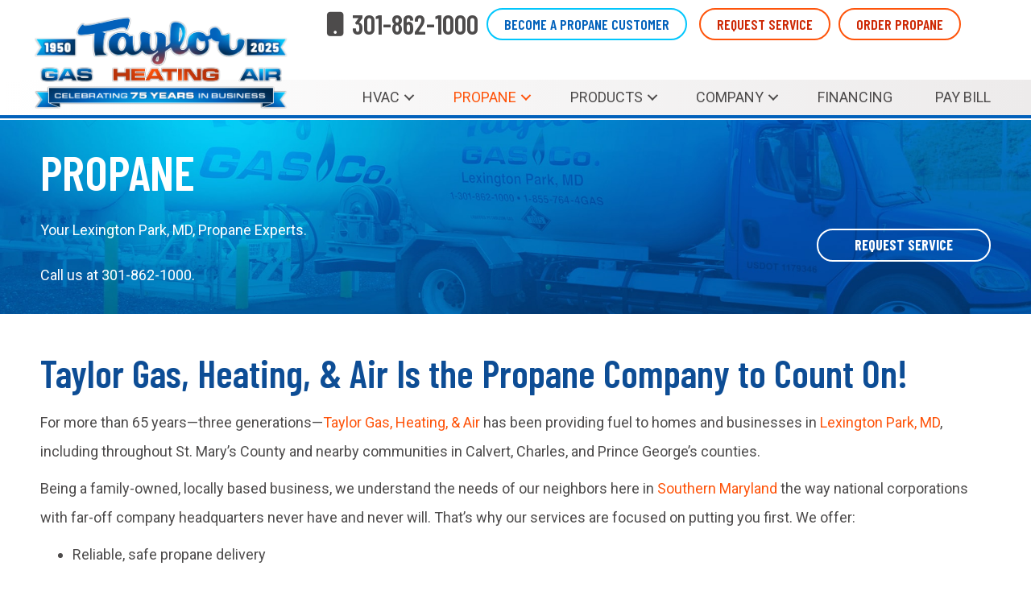

--- FILE ---
content_type: text/html; charset=UTF-8
request_url: https://www.taylorgascompany.com/propane/
body_size: 22466
content:
<!DOCTYPE html>
<html lang="en-US" prefix="og: https://ogp.me/ns#">
<head><meta charset="UTF-8" /><script>if(navigator.userAgent.match(/MSIE|Internet Explorer/i)||navigator.userAgent.match(/Trident\/7\..*?rv:11/i)){var href=document.location.href;if(!href.match(/[?&]nowprocket/)){if(href.indexOf("?")==-1){if(href.indexOf("#")==-1){document.location.href=href+"?nowprocket=1"}else{document.location.href=href.replace("#","?nowprocket=1#")}}else{if(href.indexOf("#")==-1){document.location.href=href+"&nowprocket=1"}else{document.location.href=href.replace("#","&nowprocket=1#")}}}}</script><script>(()=>{class RocketLazyLoadScripts{constructor(){this.v="2.0.3",this.userEvents=["keydown","keyup","mousedown","mouseup","mousemove","mouseover","mouseenter","mouseout","mouseleave","touchmove","touchstart","touchend","touchcancel","wheel","click","dblclick","input","visibilitychange"],this.attributeEvents=["onblur","onclick","oncontextmenu","ondblclick","onfocus","onmousedown","onmouseenter","onmouseleave","onmousemove","onmouseout","onmouseover","onmouseup","onmousewheel","onscroll","onsubmit"]}async t(){this.i(),this.o(),/iP(ad|hone)/.test(navigator.userAgent)&&this.h(),this.u(),this.l(this),this.m(),this.k(this),this.p(this),this._(),await Promise.all([this.R(),this.L()]),this.lastBreath=Date.now(),this.S(this),this.P(),this.D(),this.O(),this.M(),await this.C(this.delayedScripts.normal),await this.C(this.delayedScripts.defer),await this.C(this.delayedScripts.async),this.F("domReady"),await this.T(),await this.j(),await this.I(),this.F("windowLoad"),await this.A(),window.dispatchEvent(new Event("rocket-allScriptsLoaded")),this.everythingLoaded=!0,this.lastTouchEnd&&await new Promise((t=>setTimeout(t,500-Date.now()+this.lastTouchEnd))),this.H(),this.F("all"),this.U(),this.W()}i(){this.CSPIssue=sessionStorage.getItem("rocketCSPIssue"),document.addEventListener("securitypolicyviolation",(t=>{this.CSPIssue||"script-src-elem"!==t.violatedDirective||"data"!==t.blockedURI||(this.CSPIssue=!0,sessionStorage.setItem("rocketCSPIssue",!0))}),{isRocket:!0})}o(){window.addEventListener("pageshow",(t=>{this.persisted=t.persisted,this.realWindowLoadedFired=!0}),{isRocket:!0}),window.addEventListener("pagehide",(()=>{this.onFirstUserAction=null}),{isRocket:!0})}h(){let t;function e(e){t=e}window.addEventListener("touchstart",e,{isRocket:!0}),window.addEventListener("touchend",(function i(o){Math.abs(o.changedTouches[0].pageX-t.changedTouches[0].pageX)<10&&Math.abs(o.changedTouches[0].pageY-t.changedTouches[0].pageY)<10&&o.timeStamp-t.timeStamp<200&&(o.target.dispatchEvent(new PointerEvent("click",{target:o.target,bubbles:!0,cancelable:!0,detail:1})),event.preventDefault(),window.removeEventListener("touchstart",e,{isRocket:!0}),window.removeEventListener("touchend",i,{isRocket:!0}))}),{isRocket:!0})}q(t){this.userActionTriggered||("mousemove"!==t.type||this.firstMousemoveIgnored?"keyup"===t.type||"mouseover"===t.type||"mouseout"===t.type||(this.userActionTriggered=!0,this.onFirstUserAction&&this.onFirstUserAction()):this.firstMousemoveIgnored=!0),"click"===t.type&&t.preventDefault(),this.savedUserEvents.length>0&&(t.stopPropagation(),t.stopImmediatePropagation()),"touchstart"===this.lastEvent&&"touchend"===t.type&&(this.lastTouchEnd=Date.now()),"click"===t.type&&(this.lastTouchEnd=0),this.lastEvent=t.type,this.savedUserEvents.push(t)}u(){this.savedUserEvents=[],this.userEventHandler=this.q.bind(this),this.userEvents.forEach((t=>window.addEventListener(t,this.userEventHandler,{passive:!1,isRocket:!0})))}U(){this.userEvents.forEach((t=>window.removeEventListener(t,this.userEventHandler,{passive:!1,isRocket:!0}))),this.savedUserEvents.forEach((t=>{t.target.dispatchEvent(new window[t.constructor.name](t.type,t))}))}m(){this.eventsMutationObserver=new MutationObserver((t=>{const e="return false";for(const i of t){if("attributes"===i.type){const t=i.target.getAttribute(i.attributeName);t&&t!==e&&(i.target.setAttribute("data-rocket-"+i.attributeName,t),i.target["rocket"+i.attributeName]=new Function("event",t),i.target.setAttribute(i.attributeName,e))}"childList"===i.type&&i.addedNodes.forEach((t=>{if(t.nodeType===Node.ELEMENT_NODE)for(const i of t.attributes)this.attributeEvents.includes(i.name)&&i.value&&""!==i.value&&(t.setAttribute("data-rocket-"+i.name,i.value),t["rocket"+i.name]=new Function("event",i.value),t.setAttribute(i.name,e))}))}})),this.eventsMutationObserver.observe(document,{subtree:!0,childList:!0,attributeFilter:this.attributeEvents})}H(){this.eventsMutationObserver.disconnect(),this.attributeEvents.forEach((t=>{document.querySelectorAll("[data-rocket-"+t+"]").forEach((e=>{e.setAttribute(t,e.getAttribute("data-rocket-"+t)),e.removeAttribute("data-rocket-"+t)}))}))}k(t){Object.defineProperty(HTMLElement.prototype,"onclick",{get(){return this.rocketonclick||null},set(e){this.rocketonclick=e,this.setAttribute(t.everythingLoaded?"onclick":"data-rocket-onclick","this.rocketonclick(event)")}})}S(t){function e(e,i){let o=e[i];e[i]=null,Object.defineProperty(e,i,{get:()=>o,set(s){t.everythingLoaded?o=s:e["rocket"+i]=o=s}})}e(document,"onreadystatechange"),e(window,"onload"),e(window,"onpageshow");try{Object.defineProperty(document,"readyState",{get:()=>t.rocketReadyState,set(e){t.rocketReadyState=e},configurable:!0}),document.readyState="loading"}catch(t){console.log("WPRocket DJE readyState conflict, bypassing")}}l(t){this.originalAddEventListener=EventTarget.prototype.addEventListener,this.originalRemoveEventListener=EventTarget.prototype.removeEventListener,this.savedEventListeners=[],EventTarget.prototype.addEventListener=function(e,i,o){o&&o.isRocket||!t.B(e,this)&&!t.userEvents.includes(e)||t.B(e,this)&&!t.userActionTriggered||e.startsWith("rocket-")||t.everythingLoaded?t.originalAddEventListener.call(this,e,i,o):t.savedEventListeners.push({target:this,remove:!1,type:e,func:i,options:o})},EventTarget.prototype.removeEventListener=function(e,i,o){o&&o.isRocket||!t.B(e,this)&&!t.userEvents.includes(e)||t.B(e,this)&&!t.userActionTriggered||e.startsWith("rocket-")||t.everythingLoaded?t.originalRemoveEventListener.call(this,e,i,o):t.savedEventListeners.push({target:this,remove:!0,type:e,func:i,options:o})}}F(t){"all"===t&&(EventTarget.prototype.addEventListener=this.originalAddEventListener,EventTarget.prototype.removeEventListener=this.originalRemoveEventListener),this.savedEventListeners=this.savedEventListeners.filter((e=>{let i=e.type,o=e.target||window;return"domReady"===t&&"DOMContentLoaded"!==i&&"readystatechange"!==i||("windowLoad"===t&&"load"!==i&&"readystatechange"!==i&&"pageshow"!==i||(this.B(i,o)&&(i="rocket-"+i),e.remove?o.removeEventListener(i,e.func,e.options):o.addEventListener(i,e.func,e.options),!1))}))}p(t){let e;function i(e){return t.everythingLoaded?e:e.split(" ").map((t=>"load"===t||t.startsWith("load.")?"rocket-jquery-load":t)).join(" ")}function o(o){function s(e){const s=o.fn[e];o.fn[e]=o.fn.init.prototype[e]=function(){return this[0]===window&&t.userActionTriggered&&("string"==typeof arguments[0]||arguments[0]instanceof String?arguments[0]=i(arguments[0]):"object"==typeof arguments[0]&&Object.keys(arguments[0]).forEach((t=>{const e=arguments[0][t];delete arguments[0][t],arguments[0][i(t)]=e}))),s.apply(this,arguments),this}}if(o&&o.fn&&!t.allJQueries.includes(o)){const e={DOMContentLoaded:[],"rocket-DOMContentLoaded":[]};for(const t in e)document.addEventListener(t,(()=>{e[t].forEach((t=>t()))}),{isRocket:!0});o.fn.ready=o.fn.init.prototype.ready=function(i){function s(){parseInt(o.fn.jquery)>2?setTimeout((()=>i.bind(document)(o))):i.bind(document)(o)}return t.realDomReadyFired?!t.userActionTriggered||t.fauxDomReadyFired?s():e["rocket-DOMContentLoaded"].push(s):e.DOMContentLoaded.push(s),o([])},s("on"),s("one"),s("off"),t.allJQueries.push(o)}e=o}t.allJQueries=[],o(window.jQuery),Object.defineProperty(window,"jQuery",{get:()=>e,set(t){o(t)}})}P(){const t=new Map;document.write=document.writeln=function(e){const i=document.currentScript,o=document.createRange(),s=i.parentElement;let n=t.get(i);void 0===n&&(n=i.nextSibling,t.set(i,n));const c=document.createDocumentFragment();o.setStart(c,0),c.appendChild(o.createContextualFragment(e)),s.insertBefore(c,n)}}async R(){return new Promise((t=>{this.userActionTriggered?t():this.onFirstUserAction=t}))}async L(){return new Promise((t=>{document.addEventListener("DOMContentLoaded",(()=>{this.realDomReadyFired=!0,t()}),{isRocket:!0})}))}async I(){return this.realWindowLoadedFired?Promise.resolve():new Promise((t=>{window.addEventListener("load",t,{isRocket:!0})}))}M(){this.pendingScripts=[];this.scriptsMutationObserver=new MutationObserver((t=>{for(const e of t)e.addedNodes.forEach((t=>{"SCRIPT"!==t.tagName||t.noModule||t.isWPRocket||this.pendingScripts.push({script:t,promise:new Promise((e=>{const i=()=>{const i=this.pendingScripts.findIndex((e=>e.script===t));i>=0&&this.pendingScripts.splice(i,1),e()};t.addEventListener("load",i,{isRocket:!0}),t.addEventListener("error",i,{isRocket:!0}),setTimeout(i,1e3)}))})}))})),this.scriptsMutationObserver.observe(document,{childList:!0,subtree:!0})}async j(){await this.J(),this.pendingScripts.length?(await this.pendingScripts[0].promise,await this.j()):this.scriptsMutationObserver.disconnect()}D(){this.delayedScripts={normal:[],async:[],defer:[]},document.querySelectorAll("script[type$=rocketlazyloadscript]").forEach((t=>{t.hasAttribute("data-rocket-src")?t.hasAttribute("async")&&!1!==t.async?this.delayedScripts.async.push(t):t.hasAttribute("defer")&&!1!==t.defer||"module"===t.getAttribute("data-rocket-type")?this.delayedScripts.defer.push(t):this.delayedScripts.normal.push(t):this.delayedScripts.normal.push(t)}))}async _(){await this.L();let t=[];document.querySelectorAll("script[type$=rocketlazyloadscript][data-rocket-src]").forEach((e=>{let i=e.getAttribute("data-rocket-src");if(i&&!i.startsWith("data:")){i.startsWith("//")&&(i=location.protocol+i);try{const o=new URL(i).origin;o!==location.origin&&t.push({src:o,crossOrigin:e.crossOrigin||"module"===e.getAttribute("data-rocket-type")})}catch(t){}}})),t=[...new Map(t.map((t=>[JSON.stringify(t),t]))).values()],this.N(t,"preconnect")}async $(t){if(await this.G(),!0!==t.noModule||!("noModule"in HTMLScriptElement.prototype))return new Promise((e=>{let i;function o(){(i||t).setAttribute("data-rocket-status","executed"),e()}try{if(navigator.userAgent.includes("Firefox/")||""===navigator.vendor||this.CSPIssue)i=document.createElement("script"),[...t.attributes].forEach((t=>{let e=t.nodeName;"type"!==e&&("data-rocket-type"===e&&(e="type"),"data-rocket-src"===e&&(e="src"),i.setAttribute(e,t.nodeValue))})),t.text&&(i.text=t.text),t.nonce&&(i.nonce=t.nonce),i.hasAttribute("src")?(i.addEventListener("load",o,{isRocket:!0}),i.addEventListener("error",(()=>{i.setAttribute("data-rocket-status","failed-network"),e()}),{isRocket:!0}),setTimeout((()=>{i.isConnected||e()}),1)):(i.text=t.text,o()),i.isWPRocket=!0,t.parentNode.replaceChild(i,t);else{const i=t.getAttribute("data-rocket-type"),s=t.getAttribute("data-rocket-src");i?(t.type=i,t.removeAttribute("data-rocket-type")):t.removeAttribute("type"),t.addEventListener("load",o,{isRocket:!0}),t.addEventListener("error",(i=>{this.CSPIssue&&i.target.src.startsWith("data:")?(console.log("WPRocket: CSP fallback activated"),t.removeAttribute("src"),this.$(t).then(e)):(t.setAttribute("data-rocket-status","failed-network"),e())}),{isRocket:!0}),s?(t.fetchPriority="high",t.removeAttribute("data-rocket-src"),t.src=s):t.src="data:text/javascript;base64,"+window.btoa(unescape(encodeURIComponent(t.text)))}}catch(i){t.setAttribute("data-rocket-status","failed-transform"),e()}}));t.setAttribute("data-rocket-status","skipped")}async C(t){const e=t.shift();return e?(e.isConnected&&await this.$(e),this.C(t)):Promise.resolve()}O(){this.N([...this.delayedScripts.normal,...this.delayedScripts.defer,...this.delayedScripts.async],"preload")}N(t,e){this.trash=this.trash||[];let i=!0;var o=document.createDocumentFragment();t.forEach((t=>{const s=t.getAttribute&&t.getAttribute("data-rocket-src")||t.src;if(s&&!s.startsWith("data:")){const n=document.createElement("link");n.href=s,n.rel=e,"preconnect"!==e&&(n.as="script",n.fetchPriority=i?"high":"low"),t.getAttribute&&"module"===t.getAttribute("data-rocket-type")&&(n.crossOrigin=!0),t.crossOrigin&&(n.crossOrigin=t.crossOrigin),t.integrity&&(n.integrity=t.integrity),t.nonce&&(n.nonce=t.nonce),o.appendChild(n),this.trash.push(n),i=!1}})),document.head.appendChild(o)}W(){this.trash.forEach((t=>t.remove()))}async T(){try{document.readyState="interactive"}catch(t){}this.fauxDomReadyFired=!0;try{await this.G(),document.dispatchEvent(new Event("rocket-readystatechange")),await this.G(),document.rocketonreadystatechange&&document.rocketonreadystatechange(),await this.G(),document.dispatchEvent(new Event("rocket-DOMContentLoaded")),await this.G(),window.dispatchEvent(new Event("rocket-DOMContentLoaded"))}catch(t){console.error(t)}}async A(){try{document.readyState="complete"}catch(t){}try{await this.G(),document.dispatchEvent(new Event("rocket-readystatechange")),await this.G(),document.rocketonreadystatechange&&document.rocketonreadystatechange(),await this.G(),window.dispatchEvent(new Event("rocket-load")),await this.G(),window.rocketonload&&window.rocketonload(),await this.G(),this.allJQueries.forEach((t=>t(window).trigger("rocket-jquery-load"))),await this.G();const t=new Event("rocket-pageshow");t.persisted=this.persisted,window.dispatchEvent(t),await this.G(),window.rocketonpageshow&&window.rocketonpageshow({persisted:this.persisted})}catch(t){console.error(t)}}async G(){Date.now()-this.lastBreath>45&&(await this.J(),this.lastBreath=Date.now())}async J(){return document.hidden?new Promise((t=>setTimeout(t))):new Promise((t=>requestAnimationFrame(t)))}B(t,e){return e===document&&"readystatechange"===t||(e===document&&"DOMContentLoaded"===t||(e===window&&"DOMContentLoaded"===t||(e===window&&"load"===t||e===window&&"pageshow"===t)))}static run(){(new RocketLazyLoadScripts).t()}}RocketLazyLoadScripts.run()})();</script>

<meta name='viewport' content='width=device-width, initial-scale=1.0' />
<meta http-equiv='X-UA-Compatible' content='IE=edge' />
<link rel="profile" href="https://gmpg.org/xfn/11" />
	<style>img:is([sizes="auto" i], [sizes^="auto," i]) { contain-intrinsic-size: 3000px 1500px }</style>
	<!-- ServiceTitan DNI -->
<script>
    dni = (function(q,w,e,r,t,y,u){q['ServiceTitanDniObject']=t;q[t]=q[t]||function(){
        (q[t].q=q[t].q||[]).push(arguments)};q[t].l=1*new Date();y=w.createElement(e);
        u=w.getElementsByTagName(e)[0];y.async=true;y.src=r;u.parentNode.insertBefore(y,u);
        return q[t];
    })(window,document,'script','https://static.servicetitan.com/marketing-ads/dni.js','dni');
    dni('init', '2354236956');
    document.addEventListener('DOMContentLoaded', function() { dni('load'); }, false);
</script>
<!-- ServiceTitan DNI -->

<!-- Google Tag Manager -->
<script type="rocketlazyloadscript">(function(w,d,s,l,i){w[l]=w[l]||[];w[l].push({'gtm.start':
new Date().getTime(),event:'gtm.js'});var f=d.getElementsByTagName(s)[0],
j=d.createElement(s),dl=l!='dataLayer'?'&l='+l:'';j.async=true;j.src=
'https://www.googletagmanager.com/gtm.js?id='+i+dl;f.parentNode.insertBefore(j,f);
})(window,document,'script','dataLayer','GTM-K7XTBZCV');</script>
<!-- End Google Tag Manager -->

<!-- LaunchPad script -->
<script type="rocketlazyloadscript" data-rocket-src="https://ftlaunchpad.ai/lptm.js?id=e8b734" async></script>


<!-- Search Engine Optimization by Rank Math PRO - https://rankmath.com/ -->
<title>Propane | Residential &amp; Commercial | Lexington Park, MD</title><link rel="preload" data-rocket-preload as="style" href="https://fonts.googleapis.com/css?family=Roboto%3A400%2C700%2C300%7CBarlow%20Condensed%3A600%2C700&#038;display=swap" /><link rel="stylesheet" href="https://fonts.googleapis.com/css?family=Roboto%3A400%2C700%2C300%7CBarlow%20Condensed%3A600%2C700&#038;display=swap" media="print" onload="this.media='all'" /><noscript><link rel="stylesheet" href="https://fonts.googleapis.com/css?family=Roboto%3A400%2C700%2C300%7CBarlow%20Condensed%3A600%2C700&#038;display=swap" /></noscript>
<meta name="description" content="Taylor Gas Heating Air has provided propane delivery in Lexington Park, MD, since 1950. We service Calvert, Charles, Prince George&#039;s, and St. Mary&#039;s Counties."/>
<meta name="robots" content="follow, index, max-snippet:-1, max-video-preview:-1, max-image-preview:large"/>
<link rel="canonical" href="https://www.taylorgascompany.com/propane/" />
<meta property="og:locale" content="en_US" />
<meta property="og:type" content="article" />
<meta property="og:title" content="Propane | Residential &amp; Commercial | Lexington Park, MD" />
<meta property="og:description" content="Taylor Gas Heating Air has provided propane delivery in Lexington Park, MD, since 1950. We service Calvert, Charles, Prince George&#039;s, and St. Mary&#039;s Counties." />
<meta property="og:url" content="https://www.taylorgascompany.com/propane/" />
<meta property="og:site_name" content="Taylor Gas Heating Air" />
<meta property="article:publisher" content="https://www.facebook.com/taylorgascompany/" />
<meta property="og:updated_time" content="2024-01-29T22:10:22-05:00" />
<meta property="og:image" content="https://www.taylorgascompany.com/wp-content/uploads/TAY-Logo-RGB.png" />
<meta property="og:image:secure_url" content="https://www.taylorgascompany.com/wp-content/uploads/TAY-Logo-RGB.png" />
<meta property="og:image:width" content="1259" />
<meta property="og:image:height" content="344" />
<meta property="og:image:alt" content="Company logo for Taylor Gas Heating Air in Lexington Park, MD." />
<meta property="og:image:type" content="image/png" />
<meta property="article:published_time" content="2023-12-30T13:04:16-05:00" />
<meta property="article:modified_time" content="2024-01-29T22:10:22-05:00" />
<meta name="twitter:card" content="summary_large_image" />
<meta name="twitter:title" content="Propane | Residential &amp; Commercial | Lexington Park, MD" />
<meta name="twitter:description" content="Taylor Gas Heating Air has provided propane delivery in Lexington Park, MD, since 1950. We service Calvert, Charles, Prince George&#039;s, and St. Mary&#039;s Counties." />
<meta name="twitter:image" content="https://www.taylorgascompany.com/wp-content/uploads/TAY-Logo-RGB.png" />
<meta name="twitter:label1" content="Time to read" />
<meta name="twitter:data1" content="1 minute" />
<script type="application/ld+json" class="rank-math-schema-pro">{"@context":"https://schema.org","@graph":[{"@type":"Place","@id":"https://www.taylorgascompany.com/#place","geo":{"@type":"GeoCoordinates","latitude":"38.25667598637138","longitude":" -76.47646520528617"},"hasMap":"https://www.google.com/maps/search/?api=1&amp;query=38.25667598637138, -76.47646520528617","address":{"@type":"PostalAddress","streetAddress":"21434 Great Mills Road","addressLocality":"Lexington Park","addressRegion":"MD","postalCode":"20653","addressCountry":"United States"}},{"@type":["HVACBusiness","Organization"],"@id":"https://www.taylorgascompany.com/#organization","name":"Taylor Gas Heating Air","url":"https://www.taylorgascompany.com","sameAs":["https://www.facebook.com/taylorgascompany/"],"address":{"@type":"PostalAddress","streetAddress":"21434 Great Mills Road","addressLocality":"Lexington Park","addressRegion":"MD","postalCode":"20653","addressCountry":"United States"},"openingHours":["Monday,Tuesday,Wednesday,Thursday,Friday 07:30-16:30"],"location":{"@id":"https://www.taylorgascompany.com/#place"},"telephone":"+1-800-928-5089","areaServed":[{"@type":"City","name":"California","sameAs":"https://en.wikipedia.org/wiki/California,_Maryland"},{"@type":"City","name":"Dunkirk","sameAs":"https://en.wikipedia.org/wiki/Dunkirk,_Maryland"},{"@type":"City","name":"Hollywood","sameAs":"https://en.wikipedia.org/wiki/Hollywood,_Maryland"},{"@type":"City","name":"Hughesville","sameAs":"https://en.wikipedia.org/wiki/Hughesville,_Maryland"},{"@type":"City","name":"Huntingtown","sameAs":"https://en.wikipedia.org/wiki/Huntingtown,_Maryland"},{"@type":"City","name":"La Plata","sameAs":"https://en.wikipedia.org/wiki/La_Plata,_Maryland"},{"@type":"City","name":"Leonardtown","sameAs":"https://en.wikipedia.org/wiki/Leonardtown,_Maryland"},{"@type":"City","name":"Lexington Park","sameAs":"https://en.wikipedia.org/wiki/Lexington_Park,_Maryland"},{"@type":"City","name":"Lusby","sameAs":"https://en.wikipedia.org/wiki/Lusby,_Maryland"},{"@type":"City","name":"Mechanicsville","sameAs":"https://en.wikipedia.org/wiki/Mechanicsville,_Maryland"},{"@type":"City","name":"Port Tobacco","sameAs":"https://en.wikipedia.org/wiki/Port_Tobacco_Village,_Maryland"},{"@type":"City","name":"Prince Frederick","sameAs":"https://en.wikipedia.org/wiki/Prince_Frederick,_Maryland"},{"@type":"City","name":"Solomons","sameAs":"https://en.wikipedia.org/wiki/Solomons,_Maryland"},{"@type":"City","name":"Waldorf","sameAs":"https://en.wikipedia.org/wiki/Waldorf,_Maryland"},{"@type":"City","name":"White Plains","sameAs":"https://en.wikipedia.org/wiki/White_Plains,_Maryland"}]},{"@type":"WebSite","@id":"https://www.taylorgascompany.com/#website","url":"https://www.taylorgascompany.com","name":"Taylor Gas Heating Air","publisher":{"@id":"https://www.taylorgascompany.com/#organization"},"inLanguage":"en-US"},{"@type":"ImageObject","@id":"https://www.taylorgascompany.com/wp-content/uploads/TAY-Logo-RGB.png","url":"https://www.taylorgascompany.com/wp-content/uploads/TAY-Logo-RGB.png","width":"1259","height":"344","caption":"Company logo for Taylor Gas Heating Air in Lexington Park, MD.","inLanguage":"en-US"},{"@type":"WebPage","@id":"https://www.taylorgascompany.com/propane/#webpage","url":"https://www.taylorgascompany.com/propane/","name":"Propane | Residential &amp; Commercial | Lexington Park, MD","datePublished":"2023-12-30T13:04:16-05:00","dateModified":"2024-01-29T22:10:22-05:00","isPartOf":{"@id":"https://www.taylorgascompany.com/#website"},"primaryImageOfPage":{"@id":"https://www.taylorgascompany.com/wp-content/uploads/TAY-Logo-RGB.png"},"inLanguage":"en-US"},{"@type":"Person","@id":"https://www.taylorgascompany.com/propane/#author","name":"Taylor Gas, Heating, &#038; Air","image":{"@type":"ImageObject","@id":"https://secure.gravatar.com/avatar/cecdde9253e9a8a612fe07447061a0743bd828bd39ece1f99310a65f30ff0822?s=96&amp;d=mm&amp;r=g","url":"https://secure.gravatar.com/avatar/cecdde9253e9a8a612fe07447061a0743bd828bd39ece1f99310a65f30ff0822?s=96&amp;d=mm&amp;r=g","caption":"Taylor Gas, Heating, &#038; Air","inLanguage":"en-US"},"worksFor":{"@id":"https://www.taylorgascompany.com/#organization"}},{"@type":"Article","headline":"Propane | Residential &amp; Commercial | Lexington Park, MD","keywords":"propane,propane delivery,propane services,propane company","datePublished":"2023-12-30T13:04:16-05:00","dateModified":"2024-01-29T22:10:22-05:00","author":{"@id":"https://www.taylorgascompany.com/propane/#author","name":"Taylor Gas, Heating, &amp; Air"},"publisher":{"@id":"https://www.taylorgascompany.com/#organization"},"description":"Taylor Gas Heating Air has provided propane delivery in Lexington Park, MD, since 1950. We service Calvert, Charles, Prince George&#039;s, and St. Mary&#039;s Counties.","name":"Propane | Residential &amp; Commercial | Lexington Park, MD","@id":"https://www.taylorgascompany.com/propane/#richSnippet","isPartOf":{"@id":"https://www.taylorgascompany.com/propane/#webpage"},"image":{"@id":"https://www.taylorgascompany.com/wp-content/uploads/TAY-Logo-RGB.png"},"inLanguage":"en-US","mainEntityOfPage":{"@id":"https://www.taylorgascompany.com/propane/#webpage"}}]}</script>
<!-- /Rank Math WordPress SEO plugin -->

<link rel='dns-prefetch' href='//kit.fontawesome.com' />
<link rel='dns-prefetch' href='//fonts.googleapis.com' />
<link href='https://fonts.gstatic.com' crossorigin rel='preconnect' />
<link rel="alternate" type="application/rss+xml" title="Taylor Gas Heating Air &raquo; Feed" href="https://www.taylorgascompany.com/feed/" />
<link rel="alternate" type="application/rss+xml" title="Taylor Gas Heating Air &raquo; Comments Feed" href="https://www.taylorgascompany.com/comments/feed/" />
<link rel='stylesheet' id='wp-block-library-css' href='https://www.taylorgascompany.com/wp-includes/css/dist/block-library/style.min.css?=1754316996' media='all' />
<style id='wp-block-library-theme-inline-css'>
.wp-block-audio :where(figcaption){color:#555;font-size:13px;text-align:center}.is-dark-theme .wp-block-audio :where(figcaption){color:#ffffffa6}.wp-block-audio{margin:0 0 1em}.wp-block-code{border:1px solid #ccc;border-radius:4px;font-family:Menlo,Consolas,monaco,monospace;padding:.8em 1em}.wp-block-embed :where(figcaption){color:#555;font-size:13px;text-align:center}.is-dark-theme .wp-block-embed :where(figcaption){color:#ffffffa6}.wp-block-embed{margin:0 0 1em}.blocks-gallery-caption{color:#555;font-size:13px;text-align:center}.is-dark-theme .blocks-gallery-caption{color:#ffffffa6}:root :where(.wp-block-image figcaption){color:#555;font-size:13px;text-align:center}.is-dark-theme :root :where(.wp-block-image figcaption){color:#ffffffa6}.wp-block-image{margin:0 0 1em}.wp-block-pullquote{border-bottom:4px solid;border-top:4px solid;color:currentColor;margin-bottom:1.75em}.wp-block-pullquote cite,.wp-block-pullquote footer,.wp-block-pullquote__citation{color:currentColor;font-size:.8125em;font-style:normal;text-transform:uppercase}.wp-block-quote{border-left:.25em solid;margin:0 0 1.75em;padding-left:1em}.wp-block-quote cite,.wp-block-quote footer{color:currentColor;font-size:.8125em;font-style:normal;position:relative}.wp-block-quote:where(.has-text-align-right){border-left:none;border-right:.25em solid;padding-left:0;padding-right:1em}.wp-block-quote:where(.has-text-align-center){border:none;padding-left:0}.wp-block-quote.is-large,.wp-block-quote.is-style-large,.wp-block-quote:where(.is-style-plain){border:none}.wp-block-search .wp-block-search__label{font-weight:700}.wp-block-search__button{border:1px solid #ccc;padding:.375em .625em}:where(.wp-block-group.has-background){padding:1.25em 2.375em}.wp-block-separator.has-css-opacity{opacity:.4}.wp-block-separator{border:none;border-bottom:2px solid;margin-left:auto;margin-right:auto}.wp-block-separator.has-alpha-channel-opacity{opacity:1}.wp-block-separator:not(.is-style-wide):not(.is-style-dots){width:100px}.wp-block-separator.has-background:not(.is-style-dots){border-bottom:none;height:1px}.wp-block-separator.has-background:not(.is-style-wide):not(.is-style-dots){height:2px}.wp-block-table{margin:0 0 1em}.wp-block-table td,.wp-block-table th{word-break:normal}.wp-block-table :where(figcaption){color:#555;font-size:13px;text-align:center}.is-dark-theme .wp-block-table :where(figcaption){color:#ffffffa6}.wp-block-video :where(figcaption){color:#555;font-size:13px;text-align:center}.is-dark-theme .wp-block-video :where(figcaption){color:#ffffffa6}.wp-block-video{margin:0 0 1em}:root :where(.wp-block-template-part.has-background){margin-bottom:0;margin-top:0;padding:1.25em 2.375em}
</style>
<style id='classic-theme-styles-inline-css'>
/*! This file is auto-generated */
.wp-block-button__link{color:#fff;background-color:#32373c;border-radius:9999px;box-shadow:none;text-decoration:none;padding:calc(.667em + 2px) calc(1.333em + 2px);font-size:1.125em}.wp-block-file__button{background:#32373c;color:#fff;text-decoration:none}
</style>
<link data-minify="1" rel='stylesheet' id='font-awesome-svg-styles-css' href='https://www.taylorgascompany.com/wp-content/cache/min/1/wp-content/uploads/font-awesome/v6.4.2/css/svg-with-js.css?ver=1767727810' media='all' />
<style id='font-awesome-svg-styles-inline-css'>
   .wp-block-font-awesome-icon svg::before,
   .wp-rich-text-font-awesome-icon svg::before {content: unset;}
</style>
<style id='global-styles-inline-css'>
:root{--wp--preset--aspect-ratio--square: 1;--wp--preset--aspect-ratio--4-3: 4/3;--wp--preset--aspect-ratio--3-4: 3/4;--wp--preset--aspect-ratio--3-2: 3/2;--wp--preset--aspect-ratio--2-3: 2/3;--wp--preset--aspect-ratio--16-9: 16/9;--wp--preset--aspect-ratio--9-16: 9/16;--wp--preset--color--black: #000000;--wp--preset--color--cyan-bluish-gray: #abb8c3;--wp--preset--color--white: #ffffff;--wp--preset--color--pale-pink: #f78da7;--wp--preset--color--vivid-red: #cf2e2e;--wp--preset--color--luminous-vivid-orange: #ff6900;--wp--preset--color--luminous-vivid-amber: #fcb900;--wp--preset--color--light-green-cyan: #7bdcb5;--wp--preset--color--vivid-green-cyan: #00d084;--wp--preset--color--pale-cyan-blue: #8ed1fc;--wp--preset--color--vivid-cyan-blue: #0693e3;--wp--preset--color--vivid-purple: #9b51e0;--wp--preset--color--fl-heading-text: #0d4d95;--wp--preset--color--fl-body-bg: #ffffff;--wp--preset--color--fl-body-text: #4d4b4b;--wp--preset--color--fl-accent: #fe540b;--wp--preset--color--fl-accent-hover: #fe540b;--wp--preset--color--fl-topbar-bg: #ffffff;--wp--preset--color--fl-topbar-text: #000000;--wp--preset--color--fl-topbar-link: #428bca;--wp--preset--color--fl-topbar-hover: #428bca;--wp--preset--color--fl-header-bg: #ffffff;--wp--preset--color--fl-header-text: #000000;--wp--preset--color--fl-header-link: #428bca;--wp--preset--color--fl-header-hover: #428bca;--wp--preset--color--fl-nav-bg: #ffffff;--wp--preset--color--fl-nav-link: #428bca;--wp--preset--color--fl-nav-hover: #428bca;--wp--preset--color--fl-content-bg: #ffffff;--wp--preset--color--fl-footer-widgets-bg: #ffffff;--wp--preset--color--fl-footer-widgets-text: #000000;--wp--preset--color--fl-footer-widgets-link: #428bca;--wp--preset--color--fl-footer-widgets-hover: #428bca;--wp--preset--color--fl-footer-bg: #ffffff;--wp--preset--color--fl-footer-text: #000000;--wp--preset--color--fl-footer-link: #428bca;--wp--preset--color--fl-footer-hover: #428bca;--wp--preset--gradient--vivid-cyan-blue-to-vivid-purple: linear-gradient(135deg,rgba(6,147,227,1) 0%,rgb(155,81,224) 100%);--wp--preset--gradient--light-green-cyan-to-vivid-green-cyan: linear-gradient(135deg,rgb(122,220,180) 0%,rgb(0,208,130) 100%);--wp--preset--gradient--luminous-vivid-amber-to-luminous-vivid-orange: linear-gradient(135deg,rgba(252,185,0,1) 0%,rgba(255,105,0,1) 100%);--wp--preset--gradient--luminous-vivid-orange-to-vivid-red: linear-gradient(135deg,rgba(255,105,0,1) 0%,rgb(207,46,46) 100%);--wp--preset--gradient--very-light-gray-to-cyan-bluish-gray: linear-gradient(135deg,rgb(238,238,238) 0%,rgb(169,184,195) 100%);--wp--preset--gradient--cool-to-warm-spectrum: linear-gradient(135deg,rgb(74,234,220) 0%,rgb(151,120,209) 20%,rgb(207,42,186) 40%,rgb(238,44,130) 60%,rgb(251,105,98) 80%,rgb(254,248,76) 100%);--wp--preset--gradient--blush-light-purple: linear-gradient(135deg,rgb(255,206,236) 0%,rgb(152,150,240) 100%);--wp--preset--gradient--blush-bordeaux: linear-gradient(135deg,rgb(254,205,165) 0%,rgb(254,45,45) 50%,rgb(107,0,62) 100%);--wp--preset--gradient--luminous-dusk: linear-gradient(135deg,rgb(255,203,112) 0%,rgb(199,81,192) 50%,rgb(65,88,208) 100%);--wp--preset--gradient--pale-ocean: linear-gradient(135deg,rgb(255,245,203) 0%,rgb(182,227,212) 50%,rgb(51,167,181) 100%);--wp--preset--gradient--electric-grass: linear-gradient(135deg,rgb(202,248,128) 0%,rgb(113,206,126) 100%);--wp--preset--gradient--midnight: linear-gradient(135deg,rgb(2,3,129) 0%,rgb(40,116,252) 100%);--wp--preset--font-size--small: 13px;--wp--preset--font-size--medium: 20px;--wp--preset--font-size--large: 36px;--wp--preset--font-size--x-large: 42px;--wp--preset--spacing--20: 0.44rem;--wp--preset--spacing--30: 0.67rem;--wp--preset--spacing--40: 1rem;--wp--preset--spacing--50: 1.5rem;--wp--preset--spacing--60: 2.25rem;--wp--preset--spacing--70: 3.38rem;--wp--preset--spacing--80: 5.06rem;--wp--preset--shadow--natural: 6px 6px 9px rgba(0, 0, 0, 0.2);--wp--preset--shadow--deep: 12px 12px 50px rgba(0, 0, 0, 0.4);--wp--preset--shadow--sharp: 6px 6px 0px rgba(0, 0, 0, 0.2);--wp--preset--shadow--outlined: 6px 6px 0px -3px rgba(255, 255, 255, 1), 6px 6px rgba(0, 0, 0, 1);--wp--preset--shadow--crisp: 6px 6px 0px rgba(0, 0, 0, 1);}:where(.is-layout-flex){gap: 0.5em;}:where(.is-layout-grid){gap: 0.5em;}body .is-layout-flex{display: flex;}.is-layout-flex{flex-wrap: wrap;align-items: center;}.is-layout-flex > :is(*, div){margin: 0;}body .is-layout-grid{display: grid;}.is-layout-grid > :is(*, div){margin: 0;}:where(.wp-block-columns.is-layout-flex){gap: 2em;}:where(.wp-block-columns.is-layout-grid){gap: 2em;}:where(.wp-block-post-template.is-layout-flex){gap: 1.25em;}:where(.wp-block-post-template.is-layout-grid){gap: 1.25em;}.has-black-color{color: var(--wp--preset--color--black) !important;}.has-cyan-bluish-gray-color{color: var(--wp--preset--color--cyan-bluish-gray) !important;}.has-white-color{color: var(--wp--preset--color--white) !important;}.has-pale-pink-color{color: var(--wp--preset--color--pale-pink) !important;}.has-vivid-red-color{color: var(--wp--preset--color--vivid-red) !important;}.has-luminous-vivid-orange-color{color: var(--wp--preset--color--luminous-vivid-orange) !important;}.has-luminous-vivid-amber-color{color: var(--wp--preset--color--luminous-vivid-amber) !important;}.has-light-green-cyan-color{color: var(--wp--preset--color--light-green-cyan) !important;}.has-vivid-green-cyan-color{color: var(--wp--preset--color--vivid-green-cyan) !important;}.has-pale-cyan-blue-color{color: var(--wp--preset--color--pale-cyan-blue) !important;}.has-vivid-cyan-blue-color{color: var(--wp--preset--color--vivid-cyan-blue) !important;}.has-vivid-purple-color{color: var(--wp--preset--color--vivid-purple) !important;}.has-black-background-color{background-color: var(--wp--preset--color--black) !important;}.has-cyan-bluish-gray-background-color{background-color: var(--wp--preset--color--cyan-bluish-gray) !important;}.has-white-background-color{background-color: var(--wp--preset--color--white) !important;}.has-pale-pink-background-color{background-color: var(--wp--preset--color--pale-pink) !important;}.has-vivid-red-background-color{background-color: var(--wp--preset--color--vivid-red) !important;}.has-luminous-vivid-orange-background-color{background-color: var(--wp--preset--color--luminous-vivid-orange) !important;}.has-luminous-vivid-amber-background-color{background-color: var(--wp--preset--color--luminous-vivid-amber) !important;}.has-light-green-cyan-background-color{background-color: var(--wp--preset--color--light-green-cyan) !important;}.has-vivid-green-cyan-background-color{background-color: var(--wp--preset--color--vivid-green-cyan) !important;}.has-pale-cyan-blue-background-color{background-color: var(--wp--preset--color--pale-cyan-blue) !important;}.has-vivid-cyan-blue-background-color{background-color: var(--wp--preset--color--vivid-cyan-blue) !important;}.has-vivid-purple-background-color{background-color: var(--wp--preset--color--vivid-purple) !important;}.has-black-border-color{border-color: var(--wp--preset--color--black) !important;}.has-cyan-bluish-gray-border-color{border-color: var(--wp--preset--color--cyan-bluish-gray) !important;}.has-white-border-color{border-color: var(--wp--preset--color--white) !important;}.has-pale-pink-border-color{border-color: var(--wp--preset--color--pale-pink) !important;}.has-vivid-red-border-color{border-color: var(--wp--preset--color--vivid-red) !important;}.has-luminous-vivid-orange-border-color{border-color: var(--wp--preset--color--luminous-vivid-orange) !important;}.has-luminous-vivid-amber-border-color{border-color: var(--wp--preset--color--luminous-vivid-amber) !important;}.has-light-green-cyan-border-color{border-color: var(--wp--preset--color--light-green-cyan) !important;}.has-vivid-green-cyan-border-color{border-color: var(--wp--preset--color--vivid-green-cyan) !important;}.has-pale-cyan-blue-border-color{border-color: var(--wp--preset--color--pale-cyan-blue) !important;}.has-vivid-cyan-blue-border-color{border-color: var(--wp--preset--color--vivid-cyan-blue) !important;}.has-vivid-purple-border-color{border-color: var(--wp--preset--color--vivid-purple) !important;}.has-vivid-cyan-blue-to-vivid-purple-gradient-background{background: var(--wp--preset--gradient--vivid-cyan-blue-to-vivid-purple) !important;}.has-light-green-cyan-to-vivid-green-cyan-gradient-background{background: var(--wp--preset--gradient--light-green-cyan-to-vivid-green-cyan) !important;}.has-luminous-vivid-amber-to-luminous-vivid-orange-gradient-background{background: var(--wp--preset--gradient--luminous-vivid-amber-to-luminous-vivid-orange) !important;}.has-luminous-vivid-orange-to-vivid-red-gradient-background{background: var(--wp--preset--gradient--luminous-vivid-orange-to-vivid-red) !important;}.has-very-light-gray-to-cyan-bluish-gray-gradient-background{background: var(--wp--preset--gradient--very-light-gray-to-cyan-bluish-gray) !important;}.has-cool-to-warm-spectrum-gradient-background{background: var(--wp--preset--gradient--cool-to-warm-spectrum) !important;}.has-blush-light-purple-gradient-background{background: var(--wp--preset--gradient--blush-light-purple) !important;}.has-blush-bordeaux-gradient-background{background: var(--wp--preset--gradient--blush-bordeaux) !important;}.has-luminous-dusk-gradient-background{background: var(--wp--preset--gradient--luminous-dusk) !important;}.has-pale-ocean-gradient-background{background: var(--wp--preset--gradient--pale-ocean) !important;}.has-electric-grass-gradient-background{background: var(--wp--preset--gradient--electric-grass) !important;}.has-midnight-gradient-background{background: var(--wp--preset--gradient--midnight) !important;}.has-small-font-size{font-size: var(--wp--preset--font-size--small) !important;}.has-medium-font-size{font-size: var(--wp--preset--font-size--medium) !important;}.has-large-font-size{font-size: var(--wp--preset--font-size--large) !important;}.has-x-large-font-size{font-size: var(--wp--preset--font-size--x-large) !important;}
:where(.wp-block-post-template.is-layout-flex){gap: 1.25em;}:where(.wp-block-post-template.is-layout-grid){gap: 1.25em;}
:where(.wp-block-columns.is-layout-flex){gap: 2em;}:where(.wp-block-columns.is-layout-grid){gap: 2em;}
:root :where(.wp-block-pullquote){font-size: 1.5em;line-height: 1.6;}
</style>
<link data-minify="1" rel='stylesheet' id='fl-builder-layout-12035-css' href='https://www.taylorgascompany.com/wp-content/cache/min/1/wp-content/uploads/bb-plugin/cache/12035-layout.css?ver=1767728084' media='all' />
<link data-minify="1" rel='stylesheet' id='wpa-style-css' href='https://www.taylorgascompany.com/wp-content/cache/min/1/wp-content/plugins/wp-accessibility/css/wpa-style.css?ver=1767727810' media='all' />
<style id='wpa-style-inline-css'>
.wpa-hide-ltr#skiplinks a, .wpa-hide-ltr#skiplinks a:hover, .wpa-hide-ltr#skiplinks a:visited {
	
}
.wpa-hide-ltr#skiplinks a:active,  .wpa-hide-ltr#skiplinks a:focus {
	
}
	
		:focus { outline: 2px solid #cccccc!important; outline-offset: 2px !important; }
		:root { --admin-bar-top : 7px; }
</style>
<style id='wpgb-head-inline-css'>
.wp-grid-builder:not(.wpgb-template),.wpgb-facet{opacity:0.01}.wpgb-facet fieldset{margin:0;padding:0;border:none;outline:none;box-shadow:none}.wpgb-facet fieldset:last-child{margin-bottom:40px;}.wpgb-facet fieldset legend.wpgb-sr-only{height:1px;width:1px}
</style>
<link rel='stylesheet' id='jquery-magnificpopup-css' href='https://www.taylorgascompany.com/wp-content/plugins/bb-plugin/css/jquery.magnificpopup.min.css?=1764951125' media='all' />
<link data-minify="1" rel='stylesheet' id='fl-builder-layout-bundle-4477d9aa740fe62c2763e364144bdff1-css' href='https://www.taylorgascompany.com/wp-content/cache/min/1/wp-content/uploads/bb-plugin/cache/4477d9aa740fe62c2763e364144bdff1-layout-bundle.css?ver=1767728083' media='all' />
<link data-minify="1" rel='stylesheet' id='ptb-css' href='https://www.taylorgascompany.com/wp-content/cache/min/1/wp-content/plugins/themify-ptb/public/css/ptb-public.css?ver=1767727810' media='all' />
<link data-minify="1" rel='stylesheet' id='bootstrap-css' href='https://www.taylorgascompany.com/wp-content/cache/min/1/wp-content/themes/bb-theme/css/bootstrap.min.css?ver=1767727810' media='all' />
<link data-minify="1" rel='stylesheet' id='fl-automator-skin-css' href='https://www.taylorgascompany.com/wp-content/cache/min/1/wp-content/uploads/bb-theme/skin-6933255bb74df.css?ver=1767727810' media='all' />
<link rel='stylesheet' id='fl-child-theme-css' href='https://www.taylorgascompany.com/wp-content/themes/bb-theme-child/style.css?=1569433909' media='all' />

<link data-minify="1" rel='stylesheet' id='pp_custom_css_dev_css-css' href='https://www.taylorgascompany.com/wp-content/cache/min/1/wp-content/uploads/pp-css-js-dev/custom.css?ver=1767727810' media='all' />
<style id='rocket-lazyload-inline-css'>
.rll-youtube-player{position:relative;padding-bottom:56.23%;height:0;overflow:hidden;max-width:100%;}.rll-youtube-player:focus-within{outline: 2px solid currentColor;outline-offset: 5px;}.rll-youtube-player iframe{position:absolute;top:0;left:0;width:100%;height:100%;z-index:100;background:0 0}.rll-youtube-player img{bottom:0;display:block;left:0;margin:auto;max-width:100%;width:100%;position:absolute;right:0;top:0;border:none;height:auto;-webkit-transition:.4s all;-moz-transition:.4s all;transition:.4s all}.rll-youtube-player img:hover{-webkit-filter:brightness(75%)}.rll-youtube-player .play{height:100%;width:100%;left:0;top:0;position:absolute;background:url(https://www.taylorgascompany.com/wp-content/plugins/wp-rocket/assets/img/youtube.png) no-repeat center;background-color: transparent !important;cursor:pointer;border:none;}
</style>
<script type="rocketlazyloadscript" data-rocket-src="https://www.taylorgascompany.com/wp-content/plugins/svg-support/vendor/DOMPurify/DOMPurify.min.js?=1740511073" id="bodhi-dompurify-library-js" data-rocket-defer defer></script>
<script src="https://www.taylorgascompany.com/wp-includes/js/jquery/jquery.min.js?=1706634824" id="jquery-core-js" data-rocket-defer defer></script>
<script src="https://www.taylorgascompany.com/wp-includes/js/jquery/jquery-migrate.min.js?=1691765966" id="jquery-migrate-js" data-rocket-defer defer></script>
<script id="bodhi_svg_inline-js-extra">
var svgSettings = {"skipNested":""};
</script>
<script type="rocketlazyloadscript" data-rocket-src="https://www.taylorgascompany.com/wp-content/plugins/svg-support/js/min/svgs-inline-min.js?=1740511073" id="bodhi_svg_inline-js" data-rocket-defer defer></script>
<script type="rocketlazyloadscript" id="bodhi_svg_inline-js-after">
cssTarget={"Bodhi":"img.style-svg","ForceInlineSVG":"style-svg"};ForceInlineSVGActive="false";frontSanitizationEnabled="on";
</script>
<script type="rocketlazyloadscript" data-rocket-src="https://www.taylorgascompany.com/wp-content/plugins/wp-retina-2x-pro/app/picturefill.min.js?=1665694874" id="wr2x-picturefill-js-js" data-rocket-defer defer></script>
<script defer crossorigin="anonymous" src="https://kit.fontawesome.com/2c21c1fe9e.js" id="font-awesome-official-js"></script>
<script id="ptb-js-extra">
var ptb = {"url":"https:\/\/www.taylorgascompany.com\/wp-content\/plugins\/themify-ptb\/public\/","ver":"2.2.3","include":"https:\/\/www.taylorgascompany.com\/wp-includes\/js\/","is_themify":"","jqmeter":"https:\/\/www.taylorgascompany.com\/wp-content\/plugins\/themify-ptb\/public\/js\/jqmeter.min.js","ajaxurl":"https:\/\/www.taylorgascompany.com\/wp-admin\/admin-ajax.php","lng":"en","map_key":"","modules":{"gallery":{"js":"https:\/\/www.taylorgascompany.com\/wp-content\/plugins\/themify-ptb\/public\/js\/modules\/gallery.js","selector":".ptb_extra_showcase, .ptb_extra_gallery_masonry .ptb_extra_gallery"},"map":{"js":"https:\/\/www.taylorgascompany.com\/wp-content\/plugins\/themify-ptb\/public\/js\/modules\/map.js","selector":".ptb_extra_map"},"progress_bar":{"js":"https:\/\/www.taylorgascompany.com\/wp-content\/plugins\/themify-ptb\/public\/js\/modules\/progress_bar.js","selector":".ptb_extra_progress_bar"},"rating":{"js":"https:\/\/www.taylorgascompany.com\/wp-content\/plugins\/themify-ptb\/public\/js\/modules\/rating.js","selector":".ptb_extra_rating"},"video":{"js":"https:\/\/www.taylorgascompany.com\/wp-content\/plugins\/themify-ptb\/public\/js\/modules\/video.js","selector":".ptb_extra_show_video"},"accordion":{"js":"https:\/\/www.taylorgascompany.com\/wp-content\/plugins\/themify-ptb\/public\/js\/modules\/accordion.js","selector":".ptb_extra_accordion"},"lightbox":{"js":"https:\/\/www.taylorgascompany.com\/wp-content\/plugins\/themify-ptb\/public\/js\/modules\/lightbox.js","selector":".ptb_lightbox, .ptb_extra_lightbox, .ptb_extra_video_lightbox"},"masonry":{"js":"https:\/\/www.taylorgascompany.com\/wp-content\/plugins\/themify-ptb\/public\/js\/modules\/masonry.js","selector":".ptb_masonry"},"post_filter":{"js":"https:\/\/www.taylorgascompany.com\/wp-content\/plugins\/themify-ptb\/public\/js\/modules\/post_filter.js","selector":".ptb-post-filter"},"slider":{"js":"https:\/\/www.taylorgascompany.com\/wp-content\/plugins\/themify-ptb\/public\/js\/modules\/slider.js","selector":".ptb_slider"}}};
</script>
<script type="rocketlazyloadscript" data-minify="1" defer="defer" data-rocket-src="https://www.taylorgascompany.com/wp-content/cache/min/1/wp-content/plugins/themify-ptb/public/js/ptb-public.js?ver=1767727810" id="ptb-js"></script>
<script type="rocketlazyloadscript" data-rocket-src="https://www.taylorgascompany.com/wp-content/plugins/wp-accessibility/js/fingerprint.min.js?=1754331253" id="wpa-fingerprintjs-js" data-rocket-defer defer></script>
<script type="rocketlazyloadscript" data-minify="1" data-rocket-src="https://www.taylorgascompany.com/wp-content/cache/min/1/wp-content/uploads/pp-css-js-dev/custom.js?ver=1767727810" id="pp_custom_css_dev_js-js" data-rocket-defer defer></script>
<link rel="https://api.w.org/" href="https://www.taylorgascompany.com/wp-json/" /><link rel="alternate" title="JSON" type="application/json" href="https://www.taylorgascompany.com/wp-json/wp/v2/pages/12035" /><link rel="EditURI" type="application/rsd+xml" title="RSD" href="https://www.taylorgascompany.com/xmlrpc.php?rsd" />
<meta name="generator" content="WordPress 6.8.3" />
<link rel='shortlink' href='https://www.taylorgascompany.com/?p=12035' />
<link rel="alternate" title="oEmbed (JSON)" type="application/json+oembed" href="https://www.taylorgascompany.com/wp-json/oembed/1.0/embed?url=https%3A%2F%2Fwww.taylorgascompany.com%2Fpropane%2F" />
<link rel="alternate" title="oEmbed (XML)" type="text/xml+oembed" href="https://www.taylorgascompany.com/wp-json/oembed/1.0/embed?url=https%3A%2F%2Fwww.taylorgascompany.com%2Fpropane%2F&#038;format=xml" />
<script type="application/json" id="bxbCustomData">{"stateIndex":"20","annualCoolingHours":"1050","seerMin":"9","seerMax":"20","seerOld":"10","seerNew":"19","tonnage":"3","annualHeatingHours":"2172","afueMin":"60","afueMax":"99","afueOld":"80","afueNew":"95","btu":"80000"}</script>
<noscript><style>.wp-grid-builder .wpgb-card.wpgb-card-hidden .wpgb-card-wrapper{opacity:1!important;visibility:visible!important;transform:none!important}.wpgb-facet {opacity:1!important;pointer-events:auto!important}.wpgb-facet *:not(.wpgb-pagination-facet){display:none}</style></noscript><link rel="icon" href="https://www.taylorgascompany.com/wp-content/uploads/cropped-TAY-Logo-FVCN-32x32.png" sizes="32x32" />
<link rel="icon" href="https://www.taylorgascompany.com/wp-content/uploads/cropped-TAY-Logo-FVCN-192x192.png" sizes="192x192" />
<link rel="apple-touch-icon" href="https://www.taylorgascompany.com/wp-content/uploads/cropped-TAY-Logo-FVCN-180x180.png" />
<meta name="msapplication-TileImage" content="https://www.taylorgascompany.com/wp-content/uploads/cropped-TAY-Logo-FVCN-270x270.png" />
<noscript><style id="rocket-lazyload-nojs-css">.rll-youtube-player, [data-lazy-src]{display:none !important;}</style></noscript><meta name="generator" content="WP Rocket 3.18.3" data-wpr-features="wpr_delay_js wpr_defer_js wpr_minify_js wpr_lazyload_images wpr_lazyload_iframes wpr_image_dimensions wpr_minify_css wpr_desktop" /></head>
<body class="wp-singular page-template-default page page-id-12035 page-parent wp-theme-bb-theme wp-child-theme-bb-theme-child fl-builder fl-builder-2-9-4-1 fl-themer-1-5-2-1 fl-theme-1-7-19-1 fl-no-js fl-theme-builder-footer fl-theme-builder-footer-footer fl-theme-builder-header fl-theme-builder-header-header-a-bb fl-theme-builder-part fl-theme-builder-part-cta-page-title-banner-default fl-framework-bootstrap fl-preset-default fl-full-width fl-search-active" itemscope="itemscope" itemtype="https://schema.org/WebPage"><!-- Google Tag Manager (noscript) -->
<noscript><iframe src="https://www.googletagmanager.com/ns.html?id=GTM-K7XTBZCV"
height="0" width="0" style="display:none;visibility:hidden"></iframe></noscript>
<!-- End Google Tag Manager (noscript) -->

<script type="rocketlazyloadscript" data-minify="1"
data-api-key="m0n78eih28sycj3id9pgfsrk"
data-schedulerid="sched_d11vu5y7niexnr4xb6ycbdog"
defer
id="se-widget-embed"
data-rocket-src="https://www.taylorgascompany.com/wp-content/cache/min/1/scheduler-v1.js?ver=1767727810">
</script>


<a aria-label="Skip to content" class="fl-screen-reader-text" href="#fl-main-content">Skip to content</a><div class="fl-page">
	<header class="fl-builder-content fl-builder-content-5251 fl-builder-global-templates-locked" data-post-id="5251" data-type="header" data-sticky="1" data-sticky-on="desktop-medium" data-sticky-breakpoint="medium" data-shrink="0" data-overlay="0" data-overlay-bg="transparent" data-shrink-image-height="50px" role="banner" itemscope="itemscope" itemtype="http://schema.org/WPHeader"><div class="fl-row fl-row-full-width fl-row-bg-color fl-node-5f6bbb2f2037c fl-row-default-height fl-row-align-center bxb-header-row" data-node="5f6bbb2f2037c">
	<div class="fl-row-content-wrap">
						<div class="fl-row-content fl-row-full-width fl-node-content">
		
<div class="fl-col-group fl-node-o8e5pk7dytl3" data-node="o8e5pk7dytl3">
				</div>

<div class="fl-col-group fl-node-omy1g40ir9pt" data-node="omy1g40ir9pt">
			<div class="fl-col fl-node-c7t3ozbdyfex fl-col-bg-color fl-col-has-cols left-half right-half" data-node="c7t3ozbdyfex">
	<div class="fl-col-content fl-node-content">
<div class="fl-col-group fl-node-g5u4jtomqwan fl-col-group-nested fl-col-group-custom-width" data-node="g5u4jtomqwan">
			<div class="fl-col fl-node-nqu2yrvc7ofm fl-col-bg-color fl-col-small fl-col-small-full-width fl-col-small-custom-width" data-node="nqu2yrvc7ofm">
	<div class="fl-col-content fl-node-content"><div
 class="fl-module fl-module-photo fl-photo fl-photo-align-left fl-node-5f6a50a3275de" data-node="5f6a50a3275de" itemscope itemtype="https://schema.org/ImageObject">
	<div class="fl-photo-content fl-photo-img-png">
				<a href="https://www.taylorgascompany.com/"  target="_self" itemprop="url">
				<img decoding="async" class="fl-photo-img wp-image-12449 size-full" src="https://www.taylorgascompany.com/wp-content/uploads/TAY-250604-EM-72dpi.png" alt="TAY 250604-EM-72dpi" itemprop="image" height="606" width="1343" title="TAY 250604-EM-72dpi"  data-no-lazy="1" srcset="https://www.taylorgascompany.com/wp-content/uploads/TAY-250604-EM-72dpi.png 1343w, https://www.taylorgascompany.com/wp-content/uploads/TAY-250604-EM-72dpi-300x135.png 300w, https://www.taylorgascompany.com/wp-content/uploads/TAY-250604-EM-72dpi-1024x462.png 1024w, https://www.taylorgascompany.com/wp-content/uploads/TAY-250604-EM-72dpi-300x135@2x.png 600w" sizes="(max-width: 1343px) 100vw, 1343px" />
				</a>
					</div>
	</div>
</div>
</div>
			<div class="fl-col fl-node-rbzdhk9f5opl fl-col-bg-color header-buttons-wrap" data-node="rbzdhk9f5opl">
	<div class="fl-col-content fl-node-content"><div  class="fl-module fl-module-button fl-button-wrap fl-button-width-auto fl-button-center fl-button-has-icon fl-node-b678kfrmz2sn header-phone-button" data-node="b678kfrmz2sn">
			<a href="tel:+1-301-862-1000" target="_self" class="fl-button">
					<i class="fl-button-icon fl-button-icon-before fas fa-mobile-button" aria-hidden="true"></i>
						<span class="fl-button-text">301-862-1000</span>
					</a>
	</div>
<div  class="fl-module fl-module-button fl-button-wrap fl-button-width-auto fl-button-center fl-node-i19djes7wtnx" data-node="i19djes7wtnx">
			<a href="https://www.taylorgascompany.com/become-a-customer/" target="_self" class="fl-button">
							<span class="fl-button-text">BECOME A PROPANE CUSTOMER</span>
					</a>
	</div>
<div  class="fl-module fl-module-button-group fl-button-group fl-button-group-buttons fl-button-group-layout-horizontal fl-button-group-width- fl-node-07ki2sw8zaqp btn-red" role="group" data-node="07ki2sw8zaqp">
	<div id="fl-button-group-button-07ki2sw8zaqp-0" class="fl-button-group-button fl-button-group-button-07ki2sw8zaqp-0"><div  class="fl-button-wrap fl-button-width-full fl-button-center" id="fl-node-07ki2sw8zaqp-0">
			<a href="?se_action=eyJ0eXBlIjoic2Utc2hvdy1tb2RhbCJ9" target="_self" class="fl-button">
							<span class="fl-button-text">REQUEST SERVICE</span>
					</a>
	</div>
</div><div id="fl-button-group-button-07ki2sw8zaqp-1" class="fl-button-group-button fl-button-group-button-07ki2sw8zaqp-1"><div  class="fl-button-wrap fl-button-width-full fl-button-center" id="fl-node-07ki2sw8zaqp-1">
			<a href="https://www.taylorgascompany.com/order-propane/" target="_self" class="fl-button">
							<span class="fl-button-text">ORDER PROPANE</span>
					</a>
	</div>
</div></div>
</div>
</div>
	</div>
</div>
</div>
	</div>

<div class="fl-col-group fl-node-5f6bbf7965496" data-node="5f6bbf7965496">
			<div class="fl-col fl-node-5f6bbf79655e8 fl-col-bg-gradient fl-col-has-cols left-half right-half" data-node="5f6bbf79655e8">
	<div class="fl-col-content fl-node-content">
<div class="fl-col-group fl-node-723at8pefodn fl-col-group-nested" data-node="723at8pefodn">
			<div class="fl-col fl-node-cbjifgz4u0v5 fl-col-bg-color fl-col-small fl-col-small-full-width fl-visible-desktop" data-node="cbjifgz4u0v5">
	<div class="fl-col-content fl-node-content"></div>
</div>
			<div class="fl-col fl-node-a6k0i1b9sp8f fl-col-bg-color" data-node="a6k0i1b9sp8f">
	<div class="fl-col-content fl-node-content"><div class="fl-module fl-module-menu fl-node-5eb31884879f1 bxb-header-a-menu" data-node="5eb31884879f1">
	<div class="fl-module-content fl-node-content">
		<div class="fl-menu fl-menu-responsive-toggle-mobile">
	<button class="fl-menu-mobile-toggle hamburger-label" aria-label="Menu"><span class="fl-menu-icon svg-container"><svg version="1.1" class="hamburger-menu" xmlns="http://www.w3.org/2000/svg" xmlns:xlink="http://www.w3.org/1999/xlink" viewBox="0 0 512 512">
<rect class="fl-hamburger-menu-top" width="512" height="102"/>
<rect class="fl-hamburger-menu-middle" y="205" width="512" height="102"/>
<rect class="fl-hamburger-menu-bottom" y="410" width="512" height="102"/>
</svg>
</span><span class="fl-menu-mobile-toggle-label">Menu</span></button>	<div class="fl-clear"></div>
	<nav aria-label="Menu" itemscope="itemscope" itemtype="https://schema.org/SiteNavigationElement"><ul id="menu-hvac-only-menu" class="menu fl-menu-horizontal fl-toggle-arrows"><li id="menu-item-9930" class="menu-item menu-item-type-post_type menu-item-object-page menu-item-has-children fl-has-submenu"><div class="fl-has-submenu-container"><a href="https://www.taylorgascompany.com/residential/">HVAC</a><span class="fl-menu-toggle"></span></div><ul class="sub-menu">	<li id="menu-item-9918" class="menu-item menu-item-type-post_type menu-item-object-page"><a href="https://www.taylorgascompany.com/residential/air-conditioning/">Air Conditioning</a></li>	<li id="menu-item-9919" class="menu-item menu-item-type-post_type menu-item-object-page menu-item-has-children fl-has-submenu"><div class="fl-has-submenu-container"><a href="https://www.taylorgascompany.com/residential/air-ducts/">Air Ducts</a><span class="fl-menu-toggle"></span></div><ul class="sub-menu">		<li id="menu-item-12007" class="menu-item menu-item-type-post_type menu-item-object-page"><a href="https://www.taylorgascompany.com/residential/dryer-vent-cleaning/">Dryer Vent Cleaning</a></li></ul></li>	<li id="menu-item-9920" class="menu-item menu-item-type-post_type menu-item-object-page"><a href="https://www.taylorgascompany.com/residential/air-handlers/">Air Handlers</a></li>	<li id="menu-item-9921" class="menu-item menu-item-type-post_type menu-item-object-page"><a href="https://www.taylorgascompany.com/residential/boilers/">Boilers</a></li>	<li id="menu-item-9922" class="menu-item menu-item-type-post_type menu-item-object-page"><a href="https://www.taylorgascompany.com/residential/ductless-systems/">Ductless Systems</a></li>	<li id="menu-item-12051" class="menu-item menu-item-type-post_type menu-item-object-page"><a href="https://www.taylorgascompany.com/residential/gas-fireplaces/">Gas Fireplaces</a></li>	<li id="menu-item-12050" class="menu-item menu-item-type-post_type menu-item-object-page menu-item-has-children fl-has-submenu"><div class="fl-has-submenu-container"><a href="https://www.taylorgascompany.com/residential/furnaces/">Gas Furnaces</a><span class="fl-menu-toggle"></span></div><ul class="sub-menu">		<li id="menu-item-12091" class="menu-item menu-item-type-post_type menu-item-object-page"><a href="https://www.taylorgascompany.com/residential/oil-furnaces/">Oil Furnaces</a></li>		<li id="menu-item-12003" class="menu-item menu-item-type-post_type menu-item-object-page"><a href="https://www.taylorgascompany.com/residential/oil-to-gas-conversion/">Oil-to-Gas Conversion</a></li></ul></li>	<li id="menu-item-9924" class="menu-item menu-item-type-post_type menu-item-object-page menu-item-has-children fl-has-submenu"><div class="fl-has-submenu-container"><a href="https://www.taylorgascompany.com/residential/heat-pumps/">Heat Pumps</a><span class="fl-menu-toggle"></span></div><ul class="sub-menu">		<li id="menu-item-12005" class="menu-item menu-item-type-post_type menu-item-object-page"><a href="https://www.taylorgascompany.com/residential/dual-fuel/">Dual-Fuel Systems</a></li></ul></li>	<li id="menu-item-12004" class="menu-item menu-item-type-post_type menu-item-object-page"><a href="https://www.taylorgascompany.com/residential/hvac-new-construction/">HVAC New Construction</a></li>	<li id="menu-item-9926" class="menu-item menu-item-type-post_type menu-item-object-page"><a href="https://www.taylorgascompany.com/residential/indoor-air-quality/">Indoor Air Quality</a></li>	<li id="menu-item-12092" class="menu-item menu-item-type-post_type menu-item-object-page"><a href="https://www.taylorgascompany.com/residential/radiant-floors/">Radiant Floor Heating</a></li>	<li id="menu-item-12052" class="menu-item menu-item-type-post_type menu-item-object-page"><a href="https://www.taylorgascompany.com/residential/sheet-metal/">Sheet Metal</a></li>	<li id="menu-item-12006" class="menu-item menu-item-type-post_type menu-item-object-page"><a href="https://www.taylorgascompany.com/residential/snowmelt/">Snowmelt</a></li>	<li id="menu-item-12002" class="menu-item menu-item-type-post_type menu-item-object-page"><a href="https://www.taylorgascompany.com/residential/steam-boilers/">Steam Boilers</a></li>	<li id="menu-item-9931" class="menu-item menu-item-type-post_type menu-item-object-page"><a href="https://www.taylorgascompany.com/residential/zone-control-systems/">Zone Control Systems</a></li>	<li id="menu-item-11997" class="menu-item menu-item-type-post_type menu-item-object-page menu-item-has-children fl-has-submenu"><div class="fl-has-submenu-container"><a href="https://www.taylorgascompany.com/residential/plumbing/">Plumbing</a><span class="fl-menu-toggle"></span></div><ul class="sub-menu">		<li id="menu-item-12001" class="menu-item menu-item-type-post_type menu-item-object-page"><a href="https://www.taylorgascompany.com/residential/water-heaters/">Water Heaters</a></li></ul></li>	<li id="menu-item-9914" class="menu-item menu-item-type-post_type menu-item-object-page menu-item-has-children fl-has-submenu"><div class="fl-has-submenu-container"><a href="https://www.taylorgascompany.com/commercial/">Commercial</a><span class="fl-menu-toggle"></span></div><ul class="sub-menu">		<li id="menu-item-9915" class="menu-item menu-item-type-post_type menu-item-object-page"><a href="https://www.taylorgascompany.com/commercial/cooling/">Cooling</a></li>		<li id="menu-item-9917" class="menu-item menu-item-type-post_type menu-item-object-page"><a href="https://www.taylorgascompany.com/commercial/heating/">Heating</a></li>		<li id="menu-item-12049" class="menu-item menu-item-type-post_type menu-item-object-page"><a href="https://www.taylorgascompany.com/commercial/maintenance/">Maintenance</a></li></ul></li></ul></li><li id="menu-item-12036" class="menu-item menu-item-type-post_type menu-item-object-page current-menu-item page_item page-item-12035 current_page_item menu-item-has-children fl-has-submenu"><div class="fl-has-submenu-container"><a href="https://www.taylorgascompany.com/propane/">Propane</a><span class="fl-menu-toggle"></span></div><ul class="sub-menu">	<li id="menu-item-12082" class="menu-item menu-item-type-post_type menu-item-object-page"><a href="https://www.taylorgascompany.com/become-a-customer/">Become a Propane Customer</a></li>	<li id="menu-item-12047" class="menu-item menu-item-type-post_type menu-item-object-page"><a href="https://www.taylorgascompany.com/propane/businesses-farms/">Businesses and Farms</a></li>	<li id="menu-item-12055" class="menu-item menu-item-type-post_type menu-item-object-page"><a href="https://www.taylorgascompany.com/propane/outdoor-living/">Outdoor Living</a></li>	<li id="menu-item-12212" class="menu-item menu-item-type-post_type menu-item-object-page"><a href="https://www.taylorgascompany.com/pre-buy/">Pre-Buy</a></li>	<li id="menu-item-12048" class="menu-item menu-item-type-post_type menu-item-object-page"><a href="https://www.taylorgascompany.com/propane/pricing-and-payment-options/">Pricing and Payment Options</a></li>	<li id="menu-item-12046" class="menu-item menu-item-type-post_type menu-item-object-page"><a href="https://www.taylorgascompany.com/propane/propane-delivery/">Propane Delivery</a></li>	<li id="menu-item-12059" class="menu-item menu-item-type-post_type menu-item-object-page"><a href="https://www.taylorgascompany.com/propane/propane-safety/">Propane Safety</a></li>	<li id="menu-item-12042" class="menu-item menu-item-type-post_type menu-item-object-page"><a href="https://www.taylorgascompany.com/propane/propane-tanks/">Propane Tanks</a></li>	<li id="menu-item-12043" class="menu-item menu-item-type-post_type menu-item-object-page"><a href="https://www.taylorgascompany.com/propane/propane-vs-electricity/">Propane Vs. Electricity</a></li></ul></li><li id="menu-item-9927" class="menu-item menu-item-type-post_type menu-item-object-page menu-item-has-children fl-has-submenu"><div class="fl-has-submenu-container"><a href="https://www.taylorgascompany.com/products/">Products</a><span class="fl-menu-toggle"></span></div><ul class="sub-menu">	<li id="menu-item-11878" class="menu-item menu-item-type-post_type menu-item-object-page"><a href="https://www.taylorgascompany.com/products/lennox/">Lennox</a></li></ul></li><li id="menu-item-9936" class="menu-item menu-item-type-custom menu-item-object-custom menu-item-has-children fl-has-submenu"><div class="fl-has-submenu-container"><a href="#">Company</a><span class="fl-menu-toggle"></span></div><ul class="sub-menu">	<li id="menu-item-9935" class="menu-item menu-item-type-post_type menu-item-object-page"><a href="https://www.taylorgascompany.com/company/">About Us</a></li>	<li id="menu-item-12536" class="menu-item menu-item-type-post_type menu-item-object-page"><a href="https://www.taylorgascompany.com/charitable-giving/">Charitable Giving</a></li>	<li id="menu-item-9946" class="menu-item menu-item-type-post_type menu-item-object-page"><a href="https://www.taylorgascompany.com/service-area/">Service Area</a></li>	<li id="menu-item-9934" class="menu-item menu-item-type-post_type menu-item-object-page"><a href="https://www.taylorgascompany.com/taylor-maintenance-agreements/">Taylor Maintenance Agreements</a></li>	<li id="menu-item-9937" class="menu-item menu-item-type-post_type menu-item-object-page"><a href="https://www.taylorgascompany.com/specials/">Specials</a></li>	<li id="menu-item-12083" class="menu-item menu-item-type-post_type menu-item-object-page"><a href="https://www.taylorgascompany.com/order-propane/">Order Propane</a></li>	<li id="menu-item-12193" class="menu-item menu-item-type-custom menu-item-object-custom"><a href="?se_action=eyJ0eXBlIjoic2Utc2hvdy1tb2RhbCJ9">Request Service</a></li>	<li id="menu-item-9928" class="menu-item menu-item-type-post_type menu-item-object-page"><a href="https://www.taylorgascompany.com/request-estimate/">Request Estimate</a></li>	<li id="menu-item-9932" class="menu-item menu-item-type-post_type menu-item-object-page"><a href="https://www.taylorgascompany.com/reviews/">Reviews</a></li>	<li id="menu-item-9938" class="menu-item menu-item-type-post_type menu-item-object-page"><a href="https://www.taylorgascompany.com/review/">Leave a Review</a></li>	<li id="menu-item-11993" class="menu-item menu-item-type-post_type menu-item-object-page"><a href="https://www.taylorgascompany.com/referral/">Referral</a></li>	<li id="menu-item-9943" class="menu-item menu-item-type-post_type menu-item-object-page"><a target="_blank" href="https://www.taylorgascompany.com/careers/">Careers</a></li>	<li id="menu-item-9944" class="menu-item menu-item-type-post_type menu-item-object-page"><a href="https://www.taylorgascompany.com/contact/">Contact Us</a></li>	<li id="menu-item-9992" class="menu-item menu-item-type-post_type menu-item-object-page"><a href="https://www.taylorgascompany.com/news/">News</a></li></ul></li><li id="menu-item-9945" class="menu-item menu-item-type-post_type menu-item-object-page"><a href="https://www.taylorgascompany.com/financing/">Financing</a></li><li id="menu-item-11992" class="menu-item menu-item-type-custom menu-item-object-custom"><a target="_blank" href="https://taylorgascompany.myfuelportal.com/">Pay Bill</a></li></ul></nav></div>
	</div>
</div>
</div>
</div>
	</div>
</div>
</div>
	</div>
		</div>
	</div>
</div>
</header><div class="fl-builder-content fl-builder-content-11640 fl-builder-global-templates-locked" data-post-id="11640" data-type="part"><div class="fl-row fl-row-full-width fl-row-bg-photo fl-node-kq8bu5tp2io7 fl-row-default-height fl-row-align-center" data-node="kq8bu5tp2io7">
	<div class="fl-row-content-wrap">
						<div class="fl-row-content fl-row-fixed-width fl-node-content">
		
<div class="fl-col-group fl-node-lh1f835g4tk0" data-node="lh1f835g4tk0">
			<div class="fl-col fl-node-l8m1cdxpqyn9 fl-col-bg-color fl-col-has-cols" data-node="l8m1cdxpqyn9">
	<div class="fl-col-content fl-node-content"><div class="fl-module fl-module-heading fl-node-dx31e7p0zgu2" data-node="dx31e7p0zgu2">
	<div class="fl-module-content fl-node-content">
		<h1 class="fl-heading">
		<span class="fl-heading-text">Propane</span>
	</h1>
	</div>
</div>

<div class="fl-col-group fl-node-vl9xkma8ingf fl-col-group-nested fl-col-group-equal-height fl-col-group-align-center" data-node="vl9xkma8ingf">
			<div class="fl-col fl-node-fns2uehry6mx fl-col-bg-color" data-node="fns2uehry6mx">
	<div class="fl-col-content fl-node-content"><div class="fl-module fl-module-rich-text fl-node-u4swlqx0kzyn" data-node="u4swlqx0kzyn">
	<div class="fl-module-content fl-node-content">
		<div class="fl-rich-text">
	<p>Your <span style="white-space:nowrap;">Lexington Park, MD</span>, Propane Experts.</p>
</div>
	</div>
</div>
<div class="fl-module fl-module-rich-text fl-node-x3zpba0omkny" data-node="x3zpba0omkny">
	<div class="fl-module-content fl-node-content">
		<div class="fl-rich-text">
	<p>Call us at <a href=tel:+1-301-862-1000>301-862-1000</a>.</p>
</div>
	</div>
</div>
</div>
</div>
			<div class="fl-col fl-node-oye0ta4c8isf fl-col-bg-color fl-col-small fl-col-small-full-width" data-node="oye0ta4c8isf">
	<div class="fl-col-content fl-node-content"><div class="fl-module fl-module-button fl-node-dzyxoivq2pnf" data-node="dzyxoivq2pnf">
	<div class="fl-module-content fl-node-content">
		<div class="fl-button-wrap fl-button-width-auto fl-button-right">
			<a href="?se_action=eyJ0eXBlIjoic2Utc2hvdy1tb2RhbCJ9" target="_self" class="fl-button">
							<span class="fl-button-text">Request Service</span>
					</a>
</div>
	</div>
</div>
</div>
</div>
	</div>
</div>
</div>
	</div>
		</div>
	</div>
</div>
</div>	<div id="fl-main-content" class="fl-page-content" itemprop="mainContentOfPage" role="main">

		
<div class="fl-content-full container">
	<div class="row">
		<div class="fl-content col-md-12">
			<article class="fl-post post-12035 page type-page status-publish hentry" id="fl-post-12035" itemscope="itemscope" itemtype="https://schema.org/CreativeWork">

			<div class="fl-post-content clearfix" itemprop="text">
		<div class="fl-builder-content fl-builder-content-12035 fl-builder-content-primary fl-builder-global-templates-locked" data-post-id="12035"><div class="fl-row fl-row-full-width fl-row-bg-none fl-node-f0ymeu6ihzst fl-row-default-height fl-row-align-center" data-node="f0ymeu6ihzst">
	<div class="fl-row-content-wrap">
						<div class="fl-row-content fl-row-fixed-width fl-node-content">
		
<div class="fl-col-group fl-node-98hrf20plk1z" data-node="98hrf20plk1z">
			<div class="fl-col fl-node-bo4zqw68p5y7 fl-col-bg-color" data-node="bo4zqw68p5y7">
	<div class="fl-col-content fl-node-content"><div class="fl-module fl-module-rich-text fl-node-7lzi81b6n4su" data-node="7lzi81b6n4su">
	<div class="fl-module-content fl-node-content">
		<div class="fl-rich-text">
	<h2>Taylor Gas, Heating, & Air Is the Propane Company to Count On!</h2>
<p>For more than 65 years—three generations—<a href=https://www.taylorgascompany.com/>Taylor Gas, Heating, & Air</a> has been providing fuel to homes and businesses in <a href=https://www.taylorgascompany.com/city/lexington-park-md/><span style="white-space:nowrap;">Lexington Park, MD</span></a>, including throughout St. Mary’s County and nearby communities in Calvert, Charles, and Prince George’s counties.</p>
<p>Being a family-owned, locally based business, we understand the needs of our neighbors here in <a href="https://www.taylorgascompany.com/service-area/">Southern Maryland</a> the way national corporations with far-off company headquarters never have and never will. That’s why our services are focused on putting you first. We offer:</p>
<ul>
<li>Reliable, safe propane delivery</li>
<li>Automatic delivery, which keeps you confident that you won’t have a run-out</li>
<li>Installation and leasing of <a href="https://www.taylorgascompany.com/propane/propane-tanks/">propane tanks</a> in a wide range of sizes</li>
<li>Tank monitoring</li>
<li>Commercial <a href="https://www.taylorgascompany.com/propane/businesses-farms/">propane services for businesses and farms</a></li>
<li>Pricing and payment options that put you in charge of managing your costs</li>
</ul>
<h2>Our Full Range of Services</h2>
<p><style id='fl-builder-layout-12098-inline-css'>
.fl-node-cnw26xes3up7 .fl-button-group-layout-vertical .fl-button-group-buttons a.fl-button,.fl-node-cnw26xes3up7 .fl-button-group-layout-horizontal .fl-button-group-buttons a.fl-button {width: 100%;}.fl-node-cnw26xes3up7 .fl-button-group-layout-horizontal .fl-button-group-buttons {justify-content: }#fl-button-group-button-cnw26xes3up7-0 a.fl-button {}#fl-button-group-button-cnw26xes3up7-1 a.fl-button {}#fl-button-group-button-cnw26xes3up7-2 a.fl-button {}#fl-button-group-button-cnw26xes3up7-3 a.fl-button {}#fl-button-group-button-cnw26xes3up7-4 a.fl-button {}#fl-button-group-button-cnw26xes3up7-5 a.fl-button {}#fl-button-group-button-cnw26xes3up7-6 a.fl-button {}#fl-button-group-button-cnw26xes3up7-7 a.fl-button {}.fl-builder-content .fl-node-cnw26xes3up7 .fl-button,.fl-builder-content .fl-node-cnw26xes3up7 .fl-button * {transition: none;-moz-transition: none;-webkit-transition: none;-o-transition: none;}.fl-builder-content .fl-node-cnw26xes3up7 .fl-button-group .fl-button-group-buttons .fl-button-group-button {padding-top: 5px;padding-right: 5px;padding-bottom: 5px;padding-left: 5px;}.fl-builder-content .fl-node-cnw26xes3up7 .fl-button-group .fl-button-group-buttons {padding-left: 0px;} .fl-node-cnw26xes3up7 > .fl-module-content {margin-top:0px;margin-right:0px;margin-bottom:0px;margin-left:0px;}
</style>
<div class="fl-builder-content fl-builder-content-12098 fl-builder-template fl-builder-module-template fl-builder-global-templates-locked" data-post-id="12098"><div class="fl-module fl-module-button-group fl-node-cnw26xes3up7" data-node="cnw26xes3up7">
	<div class="fl-module-content fl-node-content">
		<div class="fl-button-group fl-button-group-layout-horizontal fl-button-group-width-">
	<div class="fl-button-group-buttons" role="group" aria-label="Propane Services">
		<div id="fl-button-group-button-cnw26xes3up7-0" class="fl-button-group-button fl-button-group-button-cnw26xes3up7-0"><div  class="fl-button-wrap fl-button-width-full" id="fl-node-cnw26xes3up7-0">
			<a href="https://www.taylorgascompany.com/propane/businesses-farms/" target="_self" class="fl-button">
							<span class="fl-button-text">Businesses and Farms</span>
					</a>
	</div>
</div><div id="fl-button-group-button-cnw26xes3up7-1" class="fl-button-group-button fl-button-group-button-cnw26xes3up7-1"><div  class="fl-button-wrap fl-button-width-full" id="fl-node-cnw26xes3up7-1">
			<a href="https://www.taylorgascompany.com/propane/outdoor-living/" target="_self" class="fl-button">
							<span class="fl-button-text">Outdoor Living</span>
					</a>
	</div>
</div><div id="fl-button-group-button-cnw26xes3up7-2" class="fl-button-group-button fl-button-group-button-cnw26xes3up7-2"><div  class="fl-button-wrap fl-button-width-full" id="fl-node-cnw26xes3up7-2">
			<a href="https://www.taylorgascompany.com/propane/pricing-and-payment-options/" target="_self" class="fl-button">
							<span class="fl-button-text">Pricing and Payment Option</span>
					</a>
	</div>
</div><div id="fl-button-group-button-cnw26xes3up7-3" class="fl-button-group-button fl-button-group-button-cnw26xes3up7-3"><div  class="fl-button-wrap fl-button-width-full" id="fl-node-cnw26xes3up7-3">
			<a href="https://www.taylorgascompany.com/propane/pricing-and-payment-options/" target="_self" class="fl-button">
							<span class="fl-button-text">Pricing and Payment Option</span>
					</a>
	</div>
</div><div id="fl-button-group-button-cnw26xes3up7-4" class="fl-button-group-button fl-button-group-button-cnw26xes3up7-4"><div  class="fl-button-wrap fl-button-width-full" id="fl-node-cnw26xes3up7-4">
			<a href="https://www.taylorgascompany.com/propane/propane-delivery/" target="_self" class="fl-button">
							<span class="fl-button-text">Propane Delivery</span>
					</a>
	</div>
</div><div id="fl-button-group-button-cnw26xes3up7-5" class="fl-button-group-button fl-button-group-button-cnw26xes3up7-5"><div  class="fl-button-wrap fl-button-width-full" id="fl-node-cnw26xes3up7-5">
			<a href="https://www.taylorgascompany.com/propane/propane-safety/" target="_self" class="fl-button">
							<span class="fl-button-text">Propane Safety</span>
					</a>
	</div>
</div><div id="fl-button-group-button-cnw26xes3up7-6" class="fl-button-group-button fl-button-group-button-cnw26xes3up7-6"><div  class="fl-button-wrap fl-button-width-full" id="fl-node-cnw26xes3up7-6">
			<a href="https://www.taylorgascompany.com/propane/propane-tanks/" target="_self" class="fl-button">
							<span class="fl-button-text">Propane Tanks</span>
					</a>
	</div>
</div><div id="fl-button-group-button-cnw26xes3up7-7" class="fl-button-group-button fl-button-group-button-cnw26xes3up7-7"><div  class="fl-button-wrap fl-button-width-full" id="fl-node-cnw26xes3up7-7">
			<a href="https://www.taylorgascompany.com/propane/propane-vs-electricity/" target="_self" class="fl-button">
							<span class="fl-button-text">Propane vs. Electricity</span>
					</a>
	</div>
</div>	</div>
</div>
	</div>
</div>
</div></p>
<h2>Cleaner and Greener</h2>
<p>Did you know that propane is listed as an alternative fuel in both the <a href="https://www.epa.gov/" target="_blank" rel="noopener nofollow">1990 Clean Air Act</a> and the <a href="https://www.congress.gov/" target="_blank" rel="noopener nofollow">1992 Energy Policy Act</a>?</p>
<p>It is cleaner and safer for the Maryland environment we cherish. Because it burns so cleanly, there are much lower levels of greenhouse gas emissions than other energy sources.</p>
<p>And, unlike refined fuels and petroleum products, it is safe for the environment in the rare event of a leak. It dissipates into the air without harming marine life, the air, water, soil, or plant or aquatic life.</p>
<h2>Good for Your Wallet</h2>
<p>Heating your <a href=https://www.taylorgascompany.com/city/lexington-park-md/><span style="white-space:nowrap;">Lexington Park, MD</span></a>, home with propane is energy efficient. Plus, propane appliances cost close to 50 percent less to operate than similar electric appliances. That’s two ways you’ll save money!</p>
<p>Contact our professionals at <a href=https://www.taylorgascompany.com/>Taylor Gas, Heating, & Air</a> to learn what we can do for you at <a href=tel:+1-301-862-1000>301-862-1000</a> or <a href="/request-service/">request service online</a>!</p>
</div>
	</div>
</div>
</div>
</div>
	</div>
		</div>
	</div>
</div>
<div class="fl-row fl-row-full-width fl-row-bg-color fl-node-2ybgtkiv8as3 fl-row-default-height fl-row-align-center bxb-cta-row" data-node="2ybgtkiv8as3">
	<div class="fl-row-content-wrap">
						<div class="fl-row-content fl-row-fixed-width fl-node-content">
		
<div class="fl-col-group fl-node-5a343fa85fa33 fl-col-group-equal-height fl-col-group-align-center" data-node="5a343fa85fa33">
			<div class="fl-col fl-node-5a343fa85fa83 fl-col-bg-color" data-node="5a343fa85fa83">
	<div class="fl-col-content fl-node-content"><div class="fl-module fl-module-rich-text fl-node-ngh7zmixksod" data-node="ngh7zmixksod">
	<div class="fl-module-content fl-node-content">
		<div class="fl-rich-text">
	<h2>Need Propane Service?</h2>
<h3>Contact the experts at Taylor Gas, Heating, & Air.</h3>
<h3>Call us at <a href=tel:+1-301-862-1000>301-862-1000</a>!</h3>
</div>
	</div>
</div>
</div>
</div>
			<div class="fl-col fl-node-ig2ne1tvm9k7 fl-col-bg-color fl-col-small fl-col-small-full-width" data-node="ig2ne1tvm9k7">
	<div class="fl-col-content fl-node-content"><div class="fl-module fl-module-button fl-node-42y07ivhrn5k" data-node="42y07ivhrn5k">
	<div class="fl-module-content fl-node-content">
		<div class="fl-button-wrap fl-button-width-auto fl-button-center">
			<a href="?se_action=eyJ0eXBlIjoic2Utc2hvdy1tb2RhbCJ9" target="_self" class="fl-button">
							<span class="fl-button-text">REQUEST SERVICE</span>
					</a>
</div>
	</div>
</div>
</div>
</div>
	</div>
		</div>
	</div>
</div>
<div class="fl-row fl-row-full-width fl-row-bg-none fl-node-uvohc42pxt6y fl-row-default-height fl-row-align-center bxb-reviews-row" data-node="uvohc42pxt6y">
	<div class="fl-row-content-wrap">
						<div class="fl-row-content fl-row-fixed-width fl-node-content">
		
<div class="fl-col-group fl-node-mb6n2o0yc8rt" data-node="mb6n2o0yc8rt">
			<div class="fl-col fl-node-fdkg3o5je01m fl-col-bg-color" data-node="fdkg3o5je01m">
	<div class="fl-col-content fl-node-content"><div class="fl-module fl-module-html fl-node-ork40z7f8yih" data-node="ork40z7f8yih">
	<div class="fl-module-content fl-node-content">
		<div class="fl-html">
	<div class="ptb_wrap"><div  class="ptb_loops_shortcode tf_clearfix ptb_loops_wrapper ptb_list-post" data-type="testimonial"><article id="post-12577" class="ptb_post tf_clearfix post-12577 testimonial type-testimonial status-publish hentry category-testimonials-propane category-testimonials service_items-propane city-california-md">        <div class="ptb_items_wrapper entry-content" itemscope itemtype="https://schema.org/MediaObject">
                                            <div class="ptb_first_row ptb_row ptb_testimonial_row ">
                                                                            <div class="ptb_col ptb_col1-1 ptb_col_first ">
                                                                                                            
                                                <div class="ptb_module ptb_title tf_clearfix"><h2 class="ptb_post_title ptb_entry_title" itemprop="name">
	                <a href="https://www.taylorgascompany.com/testimonial/propane-replacement-in-california-md-20619-2/">Propane Replacement in California, MD 20619</a></h2>                </div><!-- .ptb_module.ptb_title -->                                                                                                                    
                                                <div class="ptb_module ptb_rating ptb_overall_satisfaction tf_clearfix">                <div      data-key="overall_satisfaction"
     data-post="12577" 
     data-id="overall_satisfaction_0_1_1_0_1" 
               data-vcolor="" 
     data-hcolor="" 
     class="ptb_extra_readonly_rating ptb_extra_rating ptb_extra_rating_medium">
         
		<span class=" ptb_extra_voted"><svg  aria-hidden="true" class="ptb_fa ptb_fas-star"><use href="#ptb-fas-star"></use></svg></span>

    
		<span class=" ptb_extra_voted"><svg  aria-hidden="true" class="ptb_fa ptb_fas-star"><use href="#ptb-fas-star"></use></svg></span>

    
		<span class=" ptb_extra_voted"><svg  aria-hidden="true" class="ptb_fa ptb_fas-star"><use href="#ptb-fas-star"></use></svg></span>

    
		<span class=" ptb_extra_voted"><svg  aria-hidden="true" class="ptb_fa ptb_fas-star"><use href="#ptb-fas-star"></use></svg></span>

    
		<span class=" ptb_extra_voted"><svg  aria-hidden="true" class="ptb_fa ptb_fas-star"><use href="#ptb-fas-star"></use></svg></span>

    	</div>                </div><!-- .ptb_module.ptb_rating.ptb_overall_satisfaction -->                                                                                                                    
                                                <div class="ptb_module ptb_date tf_clearfix">                <time class="ptb_post_date ptb_post_meta" datetime="2026-01-05" itemprop="datePublished">
			January 5, 2026	</time>                </div><!-- .ptb_module.ptb_date -->                                                                                                                    
                                                <div class="ptb_module ptb_editor tf_clearfix"><div class="ptb_entry_content" itemprop="articleBody">
	&#8220;Propane tank replacement was quick and seamless!&#8221;    </div></div><!-- .ptb_module.ptb_editor -->                                                                                                                    
                                                <div class="ptb_module ptb_text ptb_combined_customer_info tf_clearfix">                <i>- Niko V.</i>                </div><!-- .ptb_module.ptb_text.ptb_combined_customer_info -->                                                                                                                                                                                                                    </div>
                                                                                        </div>
                          
        </div>  
        </article><article id="post-12564" class="ptb_post tf_clearfix post-12564 testimonial type-testimonial status-publish hentry category-testimonials-propane category-testimonials service_items-propane city-other">        <div class="ptb_items_wrapper entry-content" itemscope itemtype="https://schema.org/MediaObject">
                                            <div class="ptb_first_row ptb_row ptb_testimonial_row ">
                                                                            <div class="ptb_col ptb_col1-1 ptb_col_first ">
                                                                                                            
                                                <div class="ptb_module ptb_title tf_clearfix"><h2 class="ptb_post_title ptb_entry_title" itemprop="name">
	                <a href="https://www.taylorgascompany.com/testimonial/propane-installation-in-other-20674/">Propane Installation in Other 20674</a></h2>                </div><!-- .ptb_module.ptb_title -->                                                                                                                    
                                                <div class="ptb_module ptb_rating ptb_overall_satisfaction tf_clearfix">                <div      data-key="overall_satisfaction"
     data-post="12564" 
     data-id="overall_satisfaction_0_1_1_0_1" 
               data-vcolor="" 
     data-hcolor="" 
     class="ptb_extra_readonly_rating ptb_extra_rating ptb_extra_rating_medium">
         
		<span class=" ptb_extra_voted"><svg  aria-hidden="true" class="ptb_fa ptb_fas-star"><use href="#ptb-fas-star"></use></svg></span>

    
		<span class=" ptb_extra_voted"><svg  aria-hidden="true" class="ptb_fa ptb_fas-star"><use href="#ptb-fas-star"></use></svg></span>

    
		<span class=" ptb_extra_voted"><svg  aria-hidden="true" class="ptb_fa ptb_fas-star"><use href="#ptb-fas-star"></use></svg></span>

    
		<span class=" ptb_extra_voted"><svg  aria-hidden="true" class="ptb_fa ptb_fas-star"><use href="#ptb-fas-star"></use></svg></span>

    
		<span class=" ptb_extra_voted"><svg  aria-hidden="true" class="ptb_fa ptb_fas-star"><use href="#ptb-fas-star"></use></svg></span>

    	</div>                </div><!-- .ptb_module.ptb_rating.ptb_overall_satisfaction -->                                                                                                                    
                                                <div class="ptb_module ptb_date tf_clearfix">                <time class="ptb_post_date ptb_post_meta" datetime="2025-12-11" itemprop="datePublished">
			December 11, 2025	</time>                </div><!-- .ptb_module.ptb_date -->                                                                                                                    
                                                <div class="ptb_module ptb_editor tf_clearfix"><div class="ptb_entry_content" itemprop="articleBody">
	<p>&#8220;Tech placed 100 lb tank ran line to my fiftwheel tv , insured all appliances heat, hot water and gas stow was safely operating properly. Very polite and respectful.&#8221;</p>
    </div></div><!-- .ptb_module.ptb_editor -->                                                                                                                    
                                                <div class="ptb_module ptb_text ptb_combined_customer_info tf_clearfix">                <i>- Bob H.</i>                </div><!-- .ptb_module.ptb_text.ptb_combined_customer_info -->                                                                                                                                                                                                                    </div>
                                                                                        </div>
                          
        </div>  
        </article><article id="post-12502" class="ptb_post tf_clearfix post-12502 testimonial type-testimonial status-publish hentry category-testimonials-propane category-testimonials service_items-propane city-lexington-park-md">        <div class="ptb_items_wrapper entry-content" itemscope itemtype="https://schema.org/MediaObject">
                                            <div class="ptb_first_row ptb_row ptb_testimonial_row ">
                                                                            <div class="ptb_col ptb_col1-1 ptb_col_first ">
                                                                                                            
                                                <div class="ptb_module ptb_title tf_clearfix"><h2 class="ptb_post_title ptb_entry_title" itemprop="name">
	                <a href="https://www.taylorgascompany.com/testimonial/propane-installation-in-lexington-park-md-20653-2/">Propane Installation in Lexington Park, MD 20653</a></h2>                </div><!-- .ptb_module.ptb_title -->                                                                                                                    
                                                <div class="ptb_module ptb_rating ptb_overall_satisfaction tf_clearfix">                <div      data-key="overall_satisfaction"
     data-post="12502" 
     data-id="overall_satisfaction_0_1_1_0_1" 
               data-vcolor="" 
     data-hcolor="" 
     class="ptb_extra_readonly_rating ptb_extra_rating ptb_extra_rating_medium">
         
		<span class=" ptb_extra_voted"><svg  aria-hidden="true" class="ptb_fa ptb_fas-star"><use href="#ptb-fas-star"></use></svg></span>

    
		<span class=" ptb_extra_voted"><svg  aria-hidden="true" class="ptb_fa ptb_fas-star"><use href="#ptb-fas-star"></use></svg></span>

    
		<span class=" ptb_extra_voted"><svg  aria-hidden="true" class="ptb_fa ptb_fas-star"><use href="#ptb-fas-star"></use></svg></span>

    
		<span class=" ptb_extra_voted"><svg  aria-hidden="true" class="ptb_fa ptb_fas-star"><use href="#ptb-fas-star"></use></svg></span>

    
		<span class=" ptb_extra_voted"><svg  aria-hidden="true" class="ptb_fa ptb_fas-star"><use href="#ptb-fas-star"></use></svg></span>

    	</div>                </div><!-- .ptb_module.ptb_rating.ptb_overall_satisfaction -->                                                                                                                    
                                                <div class="ptb_module ptb_date tf_clearfix">                <time class="ptb_post_date ptb_post_meta" datetime="2025-10-14" itemprop="datePublished">
			October 14, 2025	</time>                </div><!-- .ptb_module.ptb_date -->                                                                                                                    
                                                <div class="ptb_module ptb_editor tf_clearfix"><div class="ptb_entry_content" itemprop="articleBody">
	<p>&#8220;Rob was a nice guy and handle job like a professional.&#8221;</p>
    </div></div><!-- .ptb_module.ptb_editor -->                                                                                                                    
                                                <div class="ptb_module ptb_text ptb_combined_customer_info tf_clearfix">                <i>- John O.</i>                </div><!-- .ptb_module.ptb_text.ptb_combined_customer_info -->                                                                                                                                                                                                                    </div>
                                                                                        </div>
                          
        </div>  
        </article><article id="post-12501" class="ptb_post tf_clearfix post-12501 testimonial type-testimonial status-publish hentry category-testimonials-propane category-testimonials service_items-propane city-lexington-park-md">        <div class="ptb_items_wrapper entry-content" itemscope itemtype="https://schema.org/MediaObject">
                                            <div class="ptb_first_row ptb_row ptb_testimonial_row ">
                                                                            <div class="ptb_col ptb_col1-1 ptb_col_first ">
                                                                                                            
                                                <div class="ptb_module ptb_title tf_clearfix"><h2 class="ptb_post_title ptb_entry_title" itemprop="name">
	                <a href="https://www.taylorgascompany.com/testimonial/propane-replacement-in-lexington-park-md-20653/">Propane Replacement in Lexington Park, MD 20653</a></h2>                </div><!-- .ptb_module.ptb_title -->                                                                                                                    
                                                <div class="ptb_module ptb_rating ptb_overall_satisfaction tf_clearfix">                <div      data-key="overall_satisfaction"
     data-post="12501" 
     data-id="overall_satisfaction_0_1_1_0_1" 
               data-vcolor="" 
     data-hcolor="" 
     class="ptb_extra_readonly_rating ptb_extra_rating ptb_extra_rating_medium">
         
		<span class=" ptb_extra_voted"><svg  aria-hidden="true" class="ptb_fa ptb_fas-star"><use href="#ptb-fas-star"></use></svg></span>

    
		<span class=" ptb_extra_voted"><svg  aria-hidden="true" class="ptb_fa ptb_fas-star"><use href="#ptb-fas-star"></use></svg></span>

    
		<span class=" ptb_extra_voted"><svg  aria-hidden="true" class="ptb_fa ptb_fas-star"><use href="#ptb-fas-star"></use></svg></span>

    
		<span class=" ptb_extra_voted"><svg  aria-hidden="true" class="ptb_fa ptb_fas-star"><use href="#ptb-fas-star"></use></svg></span>

    
		<span class=" ptb_extra_voted"><svg  aria-hidden="true" class="ptb_fa ptb_fas-star"><use href="#ptb-fas-star"></use></svg></span>

    	</div>                </div><!-- .ptb_module.ptb_rating.ptb_overall_satisfaction -->                                                                                                                    
                                                <div class="ptb_module ptb_date tf_clearfix">                <time class="ptb_post_date ptb_post_meta" datetime="2025-10-14" itemprop="datePublished">
			October 14, 2025	</time>                </div><!-- .ptb_module.ptb_date -->                                                                                                                    
                                                <div class="ptb_module ptb_editor tf_clearfix"><div class="ptb_entry_content" itemprop="articleBody">
	<p>&#8220;The technician was early, courteous, and efficient.  I was very pleased with the service.&#8221;</p>
    </div></div><!-- .ptb_module.ptb_editor -->                                                                                                                    
                                                <div class="ptb_module ptb_text ptb_combined_customer_info tf_clearfix">                <i>- Abigail S.</i>                </div><!-- .ptb_module.ptb_text.ptb_combined_customer_info -->                                                                                                                                                                                                                    </div>
                                                                                        </div>
                          
        </div>  
        </article><article id="post-12498" class="ptb_post tf_clearfix post-12498 testimonial type-testimonial status-publish hentry category-testimonials-propane category-testimonials service_items-propane city-other">        <div class="ptb_items_wrapper entry-content" itemscope itemtype="https://schema.org/MediaObject">
                                            <div class="ptb_first_row ptb_row ptb_testimonial_row ">
                                                                            <div class="ptb_col ptb_col1-1 ptb_col_first ">
                                                                                                            
                                                <div class="ptb_module ptb_title tf_clearfix"><h2 class="ptb_post_title ptb_entry_title" itemprop="name">
	                <a href="https://www.taylorgascompany.com/testimonial/propane-installation-in-other-20685/">Propane Installation in Other 20685</a></h2>                </div><!-- .ptb_module.ptb_title -->                                                                                                                    
                                                <div class="ptb_module ptb_rating ptb_overall_satisfaction tf_clearfix">                <div      data-key="overall_satisfaction"
     data-post="12498" 
     data-id="overall_satisfaction_0_1_1_0_1" 
               data-vcolor="" 
     data-hcolor="" 
     class="ptb_extra_readonly_rating ptb_extra_rating ptb_extra_rating_medium">
         
		<span class=" ptb_extra_voted"><svg  aria-hidden="true" class="ptb_fa ptb_fas-star"><use href="#ptb-fas-star"></use></svg></span>

    
		<span class=" ptb_extra_voted"><svg  aria-hidden="true" class="ptb_fa ptb_fas-star"><use href="#ptb-fas-star"></use></svg></span>

    
		<span class=" ptb_extra_voted"><svg  aria-hidden="true" class="ptb_fa ptb_fas-star"><use href="#ptb-fas-star"></use></svg></span>

    
		<span class=" ptb_extra_voted"><svg  aria-hidden="true" class="ptb_fa ptb_fas-star"><use href="#ptb-fas-star"></use></svg></span>

    
		<span class=" ptb_extra_voted"><svg  aria-hidden="true" class="ptb_fa ptb_fas-star"><use href="#ptb-fas-star"></use></svg></span>

    	</div>                </div><!-- .ptb_module.ptb_rating.ptb_overall_satisfaction -->                                                                                                                    
                                                <div class="ptb_module ptb_date tf_clearfix">                <time class="ptb_post_date ptb_post_meta" datetime="2025-10-08" itemprop="datePublished">
			October 8, 2025	</time>                </div><!-- .ptb_module.ptb_date -->                                                                                                                    
                                                <div class="ptb_module ptb_editor tf_clearfix"><div class="ptb_entry_content" itemprop="articleBody">
	<p>&#8220;Professional, knowledgeable, efficient and friendly technician. Highly recommend.&#8221;</p>
    </div></div><!-- .ptb_module.ptb_editor -->                                                                                                                    
                                                <div class="ptb_module ptb_text ptb_combined_customer_info tf_clearfix">                <i>- Ed W.</i>                </div><!-- .ptb_module.ptb_text.ptb_combined_customer_info -->                                                                                                                                                                                                                    </div>
                                                                                        </div>
                          
        </div>  
        </article><article id="post-12496" class="ptb_post tf_clearfix post-12496 testimonial type-testimonial status-publish hentry category-testimonials-propane category-testimonials service_items-propane city-other">        <div class="ptb_items_wrapper entry-content" itemscope itemtype="https://schema.org/MediaObject">
                                            <div class="ptb_first_row ptb_row ptb_testimonial_row ">
                                                                            <div class="ptb_col ptb_col1-1 ptb_col_first ">
                                                                                                            
                                                <div class="ptb_module ptb_title tf_clearfix"><h2 class="ptb_post_title ptb_entry_title" itemprop="name">
	                <a href="https://www.taylorgascompany.com/testimonial/propane-installation-in-other-20620/">Propane Installation in Other 20620</a></h2>                </div><!-- .ptb_module.ptb_title -->                                                                                                                    
                                                <div class="ptb_module ptb_rating ptb_overall_satisfaction tf_clearfix">                <div      data-key="overall_satisfaction"
     data-post="12496" 
     data-id="overall_satisfaction_0_1_1_0_1" 
               data-vcolor="" 
     data-hcolor="" 
     class="ptb_extra_readonly_rating ptb_extra_rating ptb_extra_rating_medium">
         
		<span class=" ptb_extra_voted"><svg  aria-hidden="true" class="ptb_fa ptb_fas-star"><use href="#ptb-fas-star"></use></svg></span>

    
		<span class=" ptb_extra_voted"><svg  aria-hidden="true" class="ptb_fa ptb_fas-star"><use href="#ptb-fas-star"></use></svg></span>

    
		<span class=" ptb_extra_voted"><svg  aria-hidden="true" class="ptb_fa ptb_fas-star"><use href="#ptb-fas-star"></use></svg></span>

    
		<span class=" ptb_extra_voted"><svg  aria-hidden="true" class="ptb_fa ptb_fas-star"><use href="#ptb-fas-star"></use></svg></span>

    
		<span class=" ptb_extra_voted"><svg  aria-hidden="true" class="ptb_fa ptb_fas-star"><use href="#ptb-fas-star"></use></svg></span>

    	</div>                </div><!-- .ptb_module.ptb_rating.ptb_overall_satisfaction -->                                                                                                                    
                                                <div class="ptb_module ptb_date tf_clearfix">                <time class="ptb_post_date ptb_post_meta" datetime="2025-10-02" itemprop="datePublished">
			October 2, 2025	</time>                </div><!-- .ptb_module.ptb_date -->                                                                                                                    
                                                <div class="ptb_module ptb_editor tf_clearfix"><div class="ptb_entry_content" itemprop="articleBody">
	<p>&#8220;William did a fantastic job installing a new propane tank. He even tested the lines to make sure everything worked before he left.  Thank you William.&#8221;</p>
    </div></div><!-- .ptb_module.ptb_editor -->                                                                                                                    
                                                <div class="ptb_module ptb_text ptb_combined_customer_info tf_clearfix">                <i>- Gennell T.</i>                </div><!-- .ptb_module.ptb_text.ptb_combined_customer_info -->                                                                                                                                                                                                                    </div>
                                                                                        </div>
                          
        </div>  
        </article><article id="post-12487" class="ptb_post tf_clearfix post-12487 testimonial type-testimonial status-publish hentry category-testimonials-propane category-testimonials service_items-propane city-hollywood-md">        <div class="ptb_items_wrapper entry-content" itemscope itemtype="https://schema.org/MediaObject">
                                            <div class="ptb_first_row ptb_row ptb_testimonial_row ">
                                                                            <div class="ptb_col ptb_col1-1 ptb_col_first ">
                                                                                                            
                                                <div class="ptb_module ptb_title tf_clearfix"><h2 class="ptb_post_title ptb_entry_title" itemprop="name">
	                <a href="https://www.taylorgascompany.com/testimonial/propane-repair-in-hollywood-md-20636/">Propane Repair in Hollywood, MD 20636</a></h2>                </div><!-- .ptb_module.ptb_title -->                                                                                                                    
                                                <div class="ptb_module ptb_rating ptb_overall_satisfaction tf_clearfix">                <div      data-key="overall_satisfaction"
     data-post="12487" 
     data-id="overall_satisfaction_0_1_1_0_1" 
               data-vcolor="" 
     data-hcolor="" 
     class="ptb_extra_readonly_rating ptb_extra_rating ptb_extra_rating_medium">
         
		<span class=" ptb_extra_voted"><svg  aria-hidden="true" class="ptb_fa ptb_fas-star"><use href="#ptb-fas-star"></use></svg></span>

    
		<span class=" ptb_extra_voted"><svg  aria-hidden="true" class="ptb_fa ptb_fas-star"><use href="#ptb-fas-star"></use></svg></span>

    
		<span class=" ptb_extra_voted"><svg  aria-hidden="true" class="ptb_fa ptb_fas-star"><use href="#ptb-fas-star"></use></svg></span>

    
		<span class=" ptb_extra_voted"><svg  aria-hidden="true" class="ptb_fa ptb_fas-star"><use href="#ptb-fas-star"></use></svg></span>

    
		<span class=" ptb_extra_voted"><svg  aria-hidden="true" class="ptb_fa ptb_fas-star"><use href="#ptb-fas-star"></use></svg></span>

    	</div>                </div><!-- .ptb_module.ptb_rating.ptb_overall_satisfaction -->                                                                                                                    
                                                <div class="ptb_module ptb_date tf_clearfix">                <time class="ptb_post_date ptb_post_meta" datetime="2025-09-18" itemprop="datePublished">
			September 18, 2025	</time>                </div><!-- .ptb_module.ptb_date -->                                                                                                                    
                                                <div class="ptb_module ptb_editor tf_clearfix"><div class="ptb_entry_content" itemprop="articleBody">
	<p>&#8220;Great fast service.&#8221;</p>
    </div></div><!-- .ptb_module.ptb_editor -->                                                                                                                    
                                                <div class="ptb_module ptb_text ptb_combined_customer_info tf_clearfix">                <i>- Terry D.</i>                </div><!-- .ptb_module.ptb_text.ptb_combined_customer_info -->                                                                                                                                                                                                                    </div>
                                                                                        </div>
                          
        </div>  
        </article><article id="post-12483" class="ptb_post tf_clearfix post-12483 testimonial type-testimonial status-publish hentry category-testimonials-propane category-testimonials service_items-propane city-hollywood-md">        <div class="ptb_items_wrapper entry-content" itemscope itemtype="https://schema.org/MediaObject">
                                            <div class="ptb_first_row ptb_row ptb_testimonial_row ">
                                                                            <div class="ptb_col ptb_col1-1 ptb_col_first ">
                                                                                                            
                                                <div class="ptb_module ptb_title tf_clearfix"><h2 class="ptb_post_title ptb_entry_title" itemprop="name">
	                <a href="https://www.taylorgascompany.com/testimonial/propane-installation-in-hollywood-md-20636/">Propane Installation in Hollywood, MD 20636</a></h2>                </div><!-- .ptb_module.ptb_title -->                                                                                                                    
                                                <div class="ptb_module ptb_rating ptb_overall_satisfaction tf_clearfix">                <div      data-key="overall_satisfaction"
     data-post="12483" 
     data-id="overall_satisfaction_0_1_1_0_1" 
               data-vcolor="" 
     data-hcolor="" 
     class="ptb_extra_readonly_rating ptb_extra_rating ptb_extra_rating_medium">
         
		<span class=" ptb_extra_voted"><svg  aria-hidden="true" class="ptb_fa ptb_fas-star"><use href="#ptb-fas-star"></use></svg></span>

    
		<span class=" ptb_extra_voted"><svg  aria-hidden="true" class="ptb_fa ptb_fas-star"><use href="#ptb-fas-star"></use></svg></span>

    
		<span class=" ptb_extra_voted"><svg  aria-hidden="true" class="ptb_fa ptb_fas-star"><use href="#ptb-fas-star"></use></svg></span>

    
		<span class=" ptb_extra_voted"><svg  aria-hidden="true" class="ptb_fa ptb_fas-star"><use href="#ptb-fas-star"></use></svg></span>

    
		<span class=" ptb_extra_voted"><svg  aria-hidden="true" class="ptb_fa ptb_fas-star"><use href="#ptb-fas-star"></use></svg></span>

    	</div>                </div><!-- .ptb_module.ptb_rating.ptb_overall_satisfaction -->                                                                                                                    
                                                <div class="ptb_module ptb_date tf_clearfix">                <time class="ptb_post_date ptb_post_meta" datetime="2025-09-15" itemprop="datePublished">
			September 15, 2025	</time>                </div><!-- .ptb_module.ptb_date -->                                                                                                                    
                                                <div class="ptb_module ptb_editor tf_clearfix"><div class="ptb_entry_content" itemprop="articleBody">
	<p>&#8220;The installation team and service department at Taylor Gas went above and beyond to make my new tank install smooth and a seamless transition from my old to new tank. They were professional and worked with me and my schedule. I have been a propane customer for over 20 years, and I switched to Taylor because of their excellent customer service, stellar quality/workmanship, and great technology (especially for Southern Maryland). Highly recommend!&#8221;</p>
    </div></div><!-- .ptb_module.ptb_editor -->                                                                                                                    
                                                <div class="ptb_module ptb_text ptb_combined_customer_info tf_clearfix">                <i>- Heather M.</i>                </div><!-- .ptb_module.ptb_text.ptb_combined_customer_info -->                                                                                                                                                                                                                    </div>
                                                                                        </div>
                          
        </div>  
        </article><article id="post-12458" class="ptb_post tf_clearfix post-12458 testimonial type-testimonial status-publish hentry category-testimonials-propane category-testimonials service_items-propane city-lexington-park-md">        <div class="ptb_items_wrapper entry-content" itemscope itemtype="https://schema.org/MediaObject">
                                            <div class="ptb_first_row ptb_row ptb_testimonial_row ">
                                                                            <div class="ptb_col ptb_col1-1 ptb_col_first ">
                                                                                                            
                                                <div class="ptb_module ptb_title tf_clearfix"><h2 class="ptb_post_title ptb_entry_title" itemprop="name">
	                <a href="https://www.taylorgascompany.com/testimonial/propane-installation-in-lexington-park-md-20653/">Propane Installation in Lexington Park, MD 20653</a></h2>                </div><!-- .ptb_module.ptb_title -->                                                                                                                    
                                                <div class="ptb_module ptb_rating ptb_overall_satisfaction tf_clearfix">                <div      data-key="overall_satisfaction"
     data-post="12458" 
     data-id="overall_satisfaction_0_1_1_0_1" 
               data-vcolor="" 
     data-hcolor="" 
     class="ptb_extra_readonly_rating ptb_extra_rating ptb_extra_rating_medium">
         
		<span class=" ptb_extra_voted"><svg  aria-hidden="true" class="ptb_fa ptb_fas-star"><use href="#ptb-fas-star"></use></svg></span>

    
		<span class=" ptb_extra_voted"><svg  aria-hidden="true" class="ptb_fa ptb_fas-star"><use href="#ptb-fas-star"></use></svg></span>

    
		<span class=" ptb_extra_voted"><svg  aria-hidden="true" class="ptb_fa ptb_fas-star"><use href="#ptb-fas-star"></use></svg></span>

    
		<span class=" ptb_extra_voted"><svg  aria-hidden="true" class="ptb_fa ptb_fas-star"><use href="#ptb-fas-star"></use></svg></span>

    
		<span class=" ptb_extra_voted"><svg  aria-hidden="true" class="ptb_fa ptb_fas-star"><use href="#ptb-fas-star"></use></svg></span>

    	</div>                </div><!-- .ptb_module.ptb_rating.ptb_overall_satisfaction -->                                                                                                                    
                                                <div class="ptb_module ptb_date tf_clearfix">                <time class="ptb_post_date ptb_post_meta" datetime="2025-08-05" itemprop="datePublished">
			August 5, 2025	</time>                </div><!-- .ptb_module.ptb_date -->                                                                                                                    
                                                <div class="ptb_module ptb_editor tf_clearfix"><div class="ptb_entry_content" itemprop="articleBody">
	<p>&#8220;They were prompt and professional open to answering questions and patient.&#8221;</p>
    </div></div><!-- .ptb_module.ptb_editor -->                                                                                                                    
                                                <div class="ptb_module ptb_text ptb_combined_customer_info tf_clearfix">                <i>- Isabel S.</i>                </div><!-- .ptb_module.ptb_text.ptb_combined_customer_info -->                                                                                                                                                                                                                    </div>
                                                                                        </div>
                          
        </div>  
        </article><article id="post-12457" class="ptb_post tf_clearfix post-12457 testimonial type-testimonial status-publish hentry category-testimonials-propane category-testimonials service_items-propane city-lexington-park-md">        <div class="ptb_items_wrapper entry-content" itemscope itemtype="https://schema.org/MediaObject">
                                            <div class="ptb_first_row ptb_row ptb_testimonial_row ">
                                                                            <div class="ptb_col ptb_col1-1 ptb_col_first ">
                                                                                                            
                                                <div class="ptb_module ptb_title tf_clearfix"><h2 class="ptb_post_title ptb_entry_title" itemprop="name">
	                <a href="https://www.taylorgascompany.com/testimonial/propane-repair-in-lexington-park-md-20653/">Propane Repair in Lexington Park, MD 20653</a></h2>                </div><!-- .ptb_module.ptb_title -->                                                                                                                    
                                                <div class="ptb_module ptb_rating ptb_overall_satisfaction tf_clearfix">                <div      data-key="overall_satisfaction"
     data-post="12457" 
     data-id="overall_satisfaction_0_1_1_0_1" 
               data-vcolor="" 
     data-hcolor="" 
     class="ptb_extra_readonly_rating ptb_extra_rating ptb_extra_rating_medium">
         
		<span class=" ptb_extra_voted"><svg  aria-hidden="true" class="ptb_fa ptb_fas-star"><use href="#ptb-fas-star"></use></svg></span>

    
		<span class=" ptb_extra_voted"><svg  aria-hidden="true" class="ptb_fa ptb_fas-star"><use href="#ptb-fas-star"></use></svg></span>

    
		<span class=" ptb_extra_voted"><svg  aria-hidden="true" class="ptb_fa ptb_fas-star"><use href="#ptb-fas-star"></use></svg></span>

    
		<span class=" ptb_extra_voted"><svg  aria-hidden="true" class="ptb_fa ptb_fas-star"><use href="#ptb-fas-star"></use></svg></span>

    
		<span class=" ptb_extra_voted"><svg  aria-hidden="true" class="ptb_fa ptb_fas-star"><use href="#ptb-fas-star"></use></svg></span>

    	</div>                </div><!-- .ptb_module.ptb_rating.ptb_overall_satisfaction -->                                                                                                                    
                                                <div class="ptb_module ptb_date tf_clearfix">                <time class="ptb_post_date ptb_post_meta" datetime="2025-08-01" itemprop="datePublished">
			August 1, 2025	</time>                </div><!-- .ptb_module.ptb_date -->                                                                                                                    
                                                <div class="ptb_module ptb_editor tf_clearfix"><div class="ptb_entry_content" itemprop="articleBody">
	<p>&#8220;Technicians quickly diagnosed the issue and made arrangements to get the parts they needed in a timely manner. Apparently even one of the head bosses came over to drop off a glow plug they needed to complete job. Timely, efficient, and knowledgeable service. Worth the money to get the job done quickly and professionally.&#8221;</p>
    </div></div><!-- .ptb_module.ptb_editor -->                                                                                                                    
                                                <div class="ptb_module ptb_text ptb_combined_customer_info tf_clearfix">                <i>- Ed O.</i>                </div><!-- .ptb_module.ptb_text.ptb_combined_customer_info -->                                                                                                                                                                                                                    </div>
                                                                                        </div>
                          
        </div>  
        </article></div><!-- .ptb_loops_wrapper --></div><!-- .ptb_wrap --></div>
	</div>
</div>
</div>
</div>
	</div>
		</div>
	</div>
</div>
</div>	</div><!-- .fl-post-content -->
	
</article>

<!-- .fl-post -->
		</div>
	</div>
</div>


	</div><!-- .fl-page-content -->
	<footer class="fl-builder-content fl-builder-content-543 fl-builder-global-templates-locked" data-post-id="543" data-type="footer" itemscope="itemscope" itemtype="http://schema.org/WPFooter"><div class="fl-row fl-row-full-width fl-row-bg-gradient fl-node-2ob6i5jfrnyk fl-row-default-height fl-row-align-center" data-node="2ob6i5jfrnyk">
	<div class="fl-row-content-wrap">
						<div class="fl-row-content fl-row-fixed-width fl-node-content">
		
<div class="fl-col-group fl-node-e62nf3p07za5" data-node="e62nf3p07za5">
			<div class="fl-col fl-node-v9mlj6q8u12w fl-col-bg-color flex-row" data-node="v9mlj6q8u12w">
	<div class="fl-col-content fl-node-content"><div class="fl-module fl-module-heading fl-node-n9u8pqhdx0g6" data-node="n9u8pqhdx0g6">
	<div class="fl-module-content fl-node-content">
		<h2 class="fl-heading">
		<span class="fl-heading-text">We Service All Brands</span>
	</h2>
	</div>
</div>
<div class="fl-module fl-module-button fl-node-epvk2gjci8n6 footer-phone-link" data-node="epvk2gjci8n6">
	<div class="fl-module-content fl-node-content">
		<div class="fl-button-wrap fl-button-width-auto fl-button-center fl-button-has-icon">
			<a href="tel:+1-301-862-1000" target="_self" class="fl-button">
					<i class="fl-button-icon fl-button-icon-before fas fa-mobile-button" aria-hidden="true"></i>
						<span class="fl-button-text">301-862-1000</span>
					</a>
</div>
	</div>
</div>
</div>
</div>
	</div>
		</div>
	</div>
</div>
<div class="fl-row fl-row-full-width fl-row-bg-none fl-node-7jxbli8c2q06 fl-row-default-height fl-row-align-center" data-node="7jxbli8c2q06">
	<div class="fl-row-content-wrap">
						<div class="fl-row-content fl-row-full-width fl-node-content">
		
<div class="fl-col-group fl-node-nerw9j1gmclt fl-col-group-equal-height fl-col-group-align-center fl-col-group-custom-width" data-node="nerw9j1gmclt">
			<div class="fl-col fl-node-nishb08or4k5 fl-col-bg-color fl-col-small-custom-width fl-col-has-cols left-half" data-node="nishb08or4k5">
	<div class="fl-col-content fl-node-content">
<div class="fl-col-group fl-node-qyz2acvoutd8 fl-col-group-nested fl-col-group-equal-height fl-col-group-align-center fl-col-group-custom-width" data-node="qyz2acvoutd8">
			<div class="fl-col fl-node-4bpvjne0kcqm fl-col-bg-color fl-col-small-custom-width" data-node="4bpvjne0kcqm">
	<div class="fl-col-content fl-node-content"><div class="fl-module fl-module-photo fl-node-z9rjc8lgk7s5" data-node="z9rjc8lgk7s5">
	<div class="fl-module-content fl-node-content">
		<div class="fl-photo fl-photo-align-center" itemscope itemtype="https://schema.org/ImageObject">
	<div class="fl-photo-content fl-photo-img-png">
				<a href="https://www.taylorgascompany.com/" target="_self" itemprop="url">
				<img decoding="async" class="fl-photo-img wp-image-12449 size-full" src="data:image/svg+xml,%3Csvg%20xmlns='http://www.w3.org/2000/svg'%20viewBox='0%200%201343%20606'%3E%3C/svg%3E" alt="TAY 250604-EM-72dpi" itemprop="image" height="606" width="1343" title="TAY 250604-EM-72dpi" data-lazy-srcset="https://www.taylorgascompany.com/wp-content/uploads/TAY-250604-EM-72dpi.png 1343w, https://www.taylorgascompany.com/wp-content/uploads/TAY-250604-EM-72dpi-300x135.png 300w, https://www.taylorgascompany.com/wp-content/uploads/TAY-250604-EM-72dpi-1024x462.png 1024w, https://www.taylorgascompany.com/wp-content/uploads/TAY-250604-EM-72dpi-300x135@2x.png 600w" data-lazy-sizes="(max-width: 1343px) 100vw, 1343px" data-lazy-src="https://www.taylorgascompany.com/wp-content/uploads/TAY-250604-EM-72dpi.png" /><noscript><img decoding="async" class="fl-photo-img wp-image-12449 size-full" src="https://www.taylorgascompany.com/wp-content/uploads/TAY-250604-EM-72dpi.png" alt="TAY 250604-EM-72dpi" itemprop="image" height="606" width="1343" title="TAY 250604-EM-72dpi" srcset="https://www.taylorgascompany.com/wp-content/uploads/TAY-250604-EM-72dpi.png 1343w, https://www.taylorgascompany.com/wp-content/uploads/TAY-250604-EM-72dpi-300x135.png 300w, https://www.taylorgascompany.com/wp-content/uploads/TAY-250604-EM-72dpi-1024x462.png 1024w, https://www.taylorgascompany.com/wp-content/uploads/TAY-250604-EM-72dpi-300x135@2x.png 600w" sizes="(max-width: 1343px) 100vw, 1343px" /></noscript>
				</a>
					</div>
	</div>
	</div>
</div>
<div class="fl-module fl-module-rich-text fl-node-aqvouxzg09bm" data-node="aqvouxzg09bm">
	<div class="fl-module-content fl-node-content">
		<div class="fl-rich-text">
	<p>21434 Great Mills Road, <span style="display: inline-block;">Lexington Park, MD 20653</span><br />HVACR# 120109</p>
</div>
	</div>
</div>
<div class="fl-module fl-module-html fl-node-7xlas98gmk2z" data-node="7xlas98gmk2z">
	<div class="fl-module-content fl-node-content">
		<div class="fl-html">
	<div class="bxb-footer__icons bxb-footer__icons--social">
    <a href="https://www.facebook.com/taylorgascompany/" target="_blank" rel="noopener noreferrer"><img decoding="async" src="data:image/svg+xml,%3Csvg%20xmlns='http://www.w3.org/2000/svg'%20viewBox='0%200%20100%20100'%3E%3C/svg%3E" alt="Facebook." width="100" height="100" data-lazy-src="https://www.taylorgascompany.com/wp-content/uploads/icon-fb.svg" /><noscript><img decoding="async" src="https://www.taylorgascompany.com/wp-content/uploads/icon-fb.svg" alt="Facebook." width="100" height="100" /></noscript></a>
    <a href="https://search.google.com/local/writereview?placeid=ChIJyQIFbcNht4kRSiD_89LCCaY" target="_blank" rel="noopener noreferrer"><img decoding="async" src="data:image/svg+xml,%3Csvg%20xmlns='http://www.w3.org/2000/svg'%20viewBox='0%200%20100%20100'%3E%3C/svg%3E" alt="Google." width="100" height="100" data-lazy-src="https://www.taylorgascompany.com/wp-content/uploads/icon-go.svg" /><noscript><img decoding="async" src="https://www.taylorgascompany.com/wp-content/uploads/icon-go.svg" alt="Google." width="100" height="100" /></noscript></a>
    <a href="https://nextdoor.com/pages/taylor-gas-company-inc-lexington-park-md/" target="_blank" rel="noopener noreferrer"><img decoding="async" src="data:image/svg+xml,%3Csvg%20xmlns='http://www.w3.org/2000/svg'%20viewBox='0%200%20100%20100'%3E%3C/svg%3E" alt="Nd." width="100" height="100" data-lazy-src="https://www.taylorgascompany.com/wp-content/uploads/icon-nd.svg" /><noscript><img decoding="async" src="https://www.taylorgascompany.com/wp-content/uploads/icon-nd.svg" alt="Nd." width="100" height="100" /></noscript></a>
    <a href="https://www.instagram.com/taylor.gas.heating.air/" target="_blank" rel="noopener noreferrer"><img decoding="async" src="data:image/svg+xml,%3Csvg%20xmlns='http://www.w3.org/2000/svg'%20viewBox='0%200%20100%20100'%3E%3C/svg%3E" alt="Nd." width="100" height="100" data-lazy-src="https://www.taylorgascompany.com/wp-content/uploads/instagram-logo.png" /><noscript><img decoding="async" src="https://www.taylorgascompany.com/wp-content/uploads/instagram-logo.png" alt="Nd." width="100" height="100" /></noscript></a>
</div></div>
	</div>
</div>
</div>
</div>
			<div class="fl-col fl-node-ir4lv6bgnqwz fl-col-bg-color fl-col-small fl-col-small-full-width fl-col-small-custom-width" data-node="ir4lv6bgnqwz">
	<div class="fl-col-content fl-node-content"><div class="fl-module fl-module-html fl-node-5ce5b7308e2de footer-review-container" data-node="5ce5b7308e2de">
	<div class="fl-module-content fl-node-content">
		<div class="fl-html">
	
      <div class="bxb-widget-aggregate-review-rating">
        <div class="bxb-widget-aggregate-review-rating__stars">
          <div class="bxb-widget-aggregate-review-rating__stars--back">
            <i class="fa fa-star" aria-hidden="true"></i>
            <i class="fa fa-star" aria-hidden="true"></i>
            <i class="fa fa-star" aria-hidden="true"></i>
            <i class="fa fa-star" aria-hidden="true"></i>
            <i class="fa fa-star" aria-hidden="true"></i>

            <div class="bxb-widget-aggregate-review-rating__stars--front" style="width: 98.838709677419%">
              <i class="fa fa-star" aria-hidden="true"></i>
              <i class="fa fa-star" aria-hidden="true"></i>
              <i class="fa fa-star" aria-hidden="true"></i>
              <i class="fa fa-star" aria-hidden="true"></i>
              <i class="fa fa-star" aria-hidden="true"></i>
            </div>
          </div>
        </div>
        <p style="margin-top: 2px;">4.94/5 - <a href="/reviews/">155 reviews</a></p>
        <p><a class="bxb-widget-aggregate-review-rating__button" href="/review/">Leave a Review</a></p>
      </div>

      <script type="application/ld+json"> 
        {
          "@context" : "http://schema.org",
          "@type" : "AggregateRating",
          "itemReviewed": {
            "@id":"https://www.taylorgascompany.com/#organization",
            "@type": "HVACBusiness",
            "name":"Taylor Gas Heating Air"
          },
          "ratingValue":"4.94",
          "bestRating": "5",
          "reviewCount":"155"
        } 
      </script>

    </div>
	</div>
</div>
<div class="fl-module fl-module-rich-text fl-node-5y3u6io2pw8v footer-logos" data-node="5y3u6io2pw8v">
	<div class="fl-module-content fl-node-content">
		<div class="fl-rich-text">
	<p><img width="56" height="56" decoding="async" class="wpa-warning wpa-suspicious-alt alignnone size-full wp-image-11917" src="data:image/svg+xml,%3Csvg%20xmlns='http://www.w3.org/2000/svg'%20viewBox='0%200%2056%2056'%3E%3C/svg%3E" alt="NATE logo." data-warning="Suspicious alt text" data-lazy-src="https://www.taylorgascompany.com/wp-content/uploads/icon-nate.png" /><noscript><img width="56" height="56" decoding="async" class="wpa-warning wpa-suspicious-alt alignnone size-full wp-image-11917" src="https://www.taylorgascompany.com/wp-content/uploads/icon-nate.png" alt="NATE logo." data-warning="Suspicious alt text" /></noscript><img width="86" height="56" decoding="async" class="wpa-warning wpa-suspicious-alt alignnone size-full wp-image-11913" src="data:image/svg+xml,%3Csvg%20xmlns='http://www.w3.org/2000/svg'%20viewBox='0%200%2086%2056'%3E%3C/svg%3E" alt="ACCA logo." data-warning="Suspicious alt text" data-lazy-src="https://www.taylorgascompany.com/wp-content/uploads/icon-acca.png" /><noscript><img width="86" height="56" decoding="async" class="wpa-warning wpa-suspicious-alt alignnone size-full wp-image-11913" src="https://www.taylorgascompany.com/wp-content/uploads/icon-acca.png" alt="ACCA logo." data-warning="Suspicious alt text" /></noscript><img width="39" height="63" decoding="async" class="wpa-warning wpa-suspicious-alt alignnone size-full wp-image-11914" src="data:image/svg+xml,%3Csvg%20xmlns='http://www.w3.org/2000/svg'%20viewBox='0%200%2039%2063'%3E%3C/svg%3E" alt="BBB logo." data-warning="Suspicious alt text" data-lazy-src="https://www.taylorgascompany.com/wp-content/uploads/icon-bbb.png" /><noscript><img width="39" height="63" decoding="async" class="wpa-warning wpa-suspicious-alt alignnone size-full wp-image-11914" src="https://www.taylorgascompany.com/wp-content/uploads/icon-bbb.png" alt="BBB logo." data-warning="Suspicious alt text" /></noscript></p>
</div>
	</div>
</div>
</div>
</div>
	</div>
</div>
</div>
			<div class="fl-col fl-node-zr9f7jn8gb6x fl-col-bg-color fl-col-small fl-col-small-full-width fl-col-small-custom-width right-half" data-node="zr9f7jn8gb6x">
	<div class="fl-col-content fl-node-content"><div class="fl-module fl-module-rich-text fl-node-rusg7fz5wk68" data-node="rusg7fz5wk68">
	<div class="fl-module-content fl-node-content">
		<div class="fl-rich-text">
	<div class="new-footer-menu"><a href="/propane/">Propane</a><br />
<a href="/residential/">HVAC</a><br />
<a href="/products/">Products</a><br />
<a href="/specials/">Specials</a><br />
<a href="/company/">Company</a><br />
<a href="/reviews/">Reviews</a><br />
<a href="/financing/">Financing</a><br />
<a href="/news/">News</a></div>
</div>
	</div>
</div>
</div>
</div>
	</div>
		</div>
	</div>
</div>
<div class="fl-row fl-row-full-width fl-row-bg-color fl-node-kaqmz6xdo9su fl-row-default-height fl-row-align-center" data-node="kaqmz6xdo9su">
	<div class="fl-row-content-wrap">
						<div class="fl-row-content fl-row-fixed-width fl-node-content">
		
<div class="fl-col-group fl-node-01w6rukvg87h" data-node="01w6rukvg87h">
			<div class="fl-col fl-node-zrvjfs8u21li fl-col-bg-color" data-node="zrvjfs8u21li">
	<div class="fl-col-content fl-node-content"><div class="fl-module fl-module-rich-text fl-node-p9v8taoy4gdn footer-copyright" data-node="p9v8taoy4gdn">
	<div class="fl-module-content fl-node-content">
		<div class="fl-rich-text">
	<p>© 2026 All Rights Reserved       <a href="/privacy-policy/">Privacy Policy</a>   •   <a href="/accessibility-statement/">Accessibility Statement</a>   •   <a href="/site-map/">Site Map</a></p>
</div>
	</div>
</div>
</div>
</div>
	</div>
		</div>
	</div>
</div>
<div class="fl-row fl-row-full-width fl-row-bg-color fl-node-5d717dba7a1ae fl-row-default-height fl-row-align-center fl-visible-mobile" data-node="5d717dba7a1ae">
	<div class="fl-row-content-wrap">
						<div class="fl-row-content fl-row-fixed-width fl-node-content">
		
<div class="fl-col-group fl-node-5d717dba8033f" data-node="5d717dba8033f">
			<div class="fl-col fl-node-5d717dba8043d fl-col-bg-color" data-node="5d717dba8043d">
	<div class="fl-col-content fl-node-content"><div class="fl-module fl-module-html fl-node-5d717dba79d4a" data-node="5d717dba79d4a">
	<div class="fl-module-content fl-node-content">
		<div class="fl-html">
	<div id="bxb-floating-cta-container" class="bxb-floating-cta">
    <div><a href="tel:+1-301-862-1000">
     <p>301-862-1000</p>
   </a></div>
   <div><a href="https://www.taylorgascompany.com/request-service/">
     <p>Service</p>
    </a> </div>
</div></div>
	</div>
</div>
</div>
</div>
	</div>
		</div>
	</div>
</div>
</footer>	</div><!-- .fl-page -->
<script type="speculationrules">
{"prefetch":[{"source":"document","where":{"and":[{"href_matches":"\/*"},{"not":{"href_matches":["\/wp-*.php","\/wp-admin\/*","\/wp-content\/uploads\/*","\/wp-content\/*","\/wp-content\/plugins\/*","\/wp-content\/themes\/bb-theme-child\/*","\/wp-content\/themes\/bb-theme\/*","\/*\\?(.+)"]}},{"not":{"selector_matches":"a[rel~=\"nofollow\"]"}},{"not":{"selector_matches":".no-prefetch, .no-prefetch a"}}]},"eagerness":"conservative"}]}
</script>
    <script type="rocketlazyloadscript">
      let scrollpos = window.scrollY;
      const header = document.querySelector("header");
      const header_height = header.offsetHeight;
      var element = document.querySelector("#bxb-floating-cta-container");

      window.addEventListener("scroll", function () {
        scrollpos = window.scrollY;

        if (scrollpos >= header_height) {
          element.classList.add("bxb-cta-fade-in");
        } else {
          element.classList.remove("bxb-cta-fade-in");
        }
      });
    </script>
        <script type="rocketlazyloadscript">
				(function (d) {
					var s = d.createElement("script");
					s.setAttribute("data-account", "mKGfIP5mt9");
					s.setAttribute("src", "https://accessibilityserver.org/widget.js");
					(d.body || d.head).appendChild(s);
				})(document);
			</script>
			<noscript>Please ensure Javascript is enabled for purposes of <a href="https://accessibilityresolved.com/">website accessibility</a>.</noscript>
    <link data-minify="1" rel='stylesheet' id='ptb-rating-css' href='https://www.taylorgascompany.com/wp-content/cache/min/1/wp-content/plugins/themify-ptb/public/css/modules/rating.css?ver=1767727810' media='all' />
<script type="rocketlazyloadscript" data-minify="1" data-rocket-src="https://www.taylorgascompany.com/wp-content/cache/min/1/wp-content/uploads/bb-plugin/cache/12035-layout.js?ver=1767728084" id="fl-builder-layout-12035-js" data-rocket-defer defer></script>
<script src="https://www.taylorgascompany.com/wp-content/plugins/bb-plugin/js/jquery.imagesloaded.min.js?=1764951125" id="imagesloaded-js" data-rocket-defer defer></script>
<script src="https://www.taylorgascompany.com/wp-content/plugins/bb-plugin/js/jquery.ba-throttle-debounce.min.js?=1764951125" id="jquery-throttle-js" data-rocket-defer defer></script>
<script src="https://www.taylorgascompany.com/wp-content/plugins/bb-plugin/js/jquery.magnificpopup.min.js?=1764951125" id="jquery-magnificpopup-js" data-rocket-defer defer></script>
<script type="rocketlazyloadscript" data-minify="1" data-rocket-src="https://www.taylorgascompany.com/wp-content/cache/min/1/wp-content/uploads/bb-plugin/cache/cd2a782108ae03ab7d532c433ee9de4a-layout-bundle.js?ver=1767728083" id="fl-builder-layout-bundle-cd2a782108ae03ab7d532c433ee9de4a-js" data-rocket-defer defer></script>
<script id="wpa.longdesc-js-extra">window.addEventListener('DOMContentLoaded', function() {
var wpald = {"url":"https:\/\/www.taylorgascompany.com\/wp-json\/wp\/v2\/media","type":"jquery","home":"https:\/\/www.taylorgascompany.com","text":"<span class=\"dashicons dashicons-media-text\" aria-hidden=\"true\"><\/span><span class=\"screen-reader\">Long Description<\/span>"};
});</script>
<script type="rocketlazyloadscript" data-rocket-src="https://www.taylorgascompany.com/wp-content/plugins/wp-accessibility/js/longdesc.min.js?=1754331253" id="wpa.longdesc-js" defer data-wp-strategy="defer"></script>
<script id="wp-accessibility-js-extra">
var wpa = {"skiplinks":{"enabled":true,"output":"<div class=\"wpa-hide-ltr\" id=\"skiplinks\" role=\"navigation\" aria-label=\"Skip links\"><a href=\"#fl-main-content\" class='no-scroll et_smooth_scroll_disabled'>Skip to Content<\/a> <a href=\"#menu-primary\" class='no-scroll et_smooth_scroll_disabled'>Skip to navigation<\/a> <a href=\"https:\/\/www.taylorgascompany.com\/site-map\/\" class='no-scroll et_smooth_scroll_disabled'>Site map<\/a> <\/div>"},"target":"","tabindex":"1","underline":{"enabled":false,"target":"a"},"dir":"ltr","lang":"en-US","titles":"1","labels":"1","wpalabels":{"s":"Search","author":"Name","email":"Email","url":"Website","comment":"Comment"},"current":"","errors":"","tracking":"","ajaxurl":"https:\/\/www.taylorgascompany.com\/wp-admin\/admin-ajax.php","security":"8fab10c0ef","action":"wpa_stats_action","url":"disabled","post_id":"12035","continue":""};
</script>
<script type="rocketlazyloadscript" data-rocket-src="https://www.taylorgascompany.com/wp-content/plugins/wp-accessibility/js/wp-accessibility.min.js?=1754331253" id="wp-accessibility-js" defer data-wp-strategy="defer"></script>
<script type="rocketlazyloadscript" data-rocket-src="https://www.taylorgascompany.com/wp-content/themes/bb-theme/js/bootstrap.min.js?=1764959574" id="bootstrap-js" data-rocket-defer defer></script>
<script id="fl-automator-js-extra">
var themeopts = {"medium_breakpoint":"992","mobile_breakpoint":"768","lightbox":"enabled","scrollTopPosition":"800"};
</script>
<script type="rocketlazyloadscript" data-rocket-src="https://www.taylorgascompany.com/wp-content/themes/bb-theme/js/theme.min.js?=1764959574" id="fl-automator-js" data-rocket-defer defer></script>


<svg id="ptb_svg" style="display:none"><defs><symbol id="ptb-fas-star" viewBox="0 0 36 32"><path d="M16.19 1.13Q16.75 0 18 0t1.81 1.13l4.07 8.25L33 10.75q1.25.13 1.63 1.31t-.5 2.07l-6.63 6.43 1.56 9.13q.2 1.19-.8 1.9t-2.07.16L18 27.5l-8.19 4.25q-1.06.63-2.06-.12t-.81-1.94l1.56-9.13-6.63-6.43q-.87-.88-.5-2.07T3 10.75l9.13-1.38z"></path></symbol><style id="ptb_fonts_style">.ptb_fa.ptb_fas-star{width:1.125em}</style></defs></svg><style>.ptb_fa { display: inline-block; width: 1em; height: 1em; stroke-width: 0; stroke: currentColor; overflow: visible; fill: currentColor; pointer-events: none; vertical-align: middle; }</style><script>window.lazyLoadOptions=[{elements_selector:"img[data-lazy-src],.rocket-lazyload,iframe[data-lazy-src]",data_src:"lazy-src",data_srcset:"lazy-srcset",data_sizes:"lazy-sizes",class_loading:"lazyloading",class_loaded:"lazyloaded",threshold:300,callback_loaded:function(element){if(element.tagName==="IFRAME"&&element.dataset.rocketLazyload=="fitvidscompatible"){if(element.classList.contains("lazyloaded")){if(typeof window.jQuery!="undefined"){if(jQuery.fn.fitVids){jQuery(element).parent().fitVids()}}}}}},{elements_selector:".rocket-lazyload",data_src:"lazy-src",data_srcset:"lazy-srcset",data_sizes:"lazy-sizes",class_loading:"lazyloading",class_loaded:"lazyloaded",threshold:300,}];window.addEventListener('LazyLoad::Initialized',function(e){var lazyLoadInstance=e.detail.instance;if(window.MutationObserver){var observer=new MutationObserver(function(mutations){var image_count=0;var iframe_count=0;var rocketlazy_count=0;mutations.forEach(function(mutation){for(var i=0;i<mutation.addedNodes.length;i++){if(typeof mutation.addedNodes[i].getElementsByTagName!=='function'){continue}
if(typeof mutation.addedNodes[i].getElementsByClassName!=='function'){continue}
images=mutation.addedNodes[i].getElementsByTagName('img');is_image=mutation.addedNodes[i].tagName=="IMG";iframes=mutation.addedNodes[i].getElementsByTagName('iframe');is_iframe=mutation.addedNodes[i].tagName=="IFRAME";rocket_lazy=mutation.addedNodes[i].getElementsByClassName('rocket-lazyload');image_count+=images.length;iframe_count+=iframes.length;rocketlazy_count+=rocket_lazy.length;if(is_image){image_count+=1}
if(is_iframe){iframe_count+=1}}});if(image_count>0||iframe_count>0||rocketlazy_count>0){lazyLoadInstance.update()}});var b=document.getElementsByTagName("body")[0];var config={childList:!0,subtree:!0};observer.observe(b,config)}},!1)</script><script data-no-minify="1" async src="https://www.taylorgascompany.com/wp-content/plugins/wp-rocket/assets/js/lazyload/17.8.3/lazyload.min.js"></script><script>function lazyLoadThumb(e,alt,l){var t='<img data-lazy-src="https://i.ytimg.com/vi/ID/hqdefault.jpg" alt="" width="480" height="360"><noscript><img src="https://i.ytimg.com/vi/ID/hqdefault.jpg" alt="" width="480" height="360"></noscript>',a='<button class="play" aria-label="Play Youtube video"></button>';if(l){t=t.replace('data-lazy-','');t=t.replace('loading="lazy"','');t=t.replace(/<noscript>.*?<\/noscript>/g,'');}t=t.replace('alt=""','alt="'+alt+'"');return t.replace("ID",e)+a}function lazyLoadYoutubeIframe(){var e=document.createElement("iframe"),t="ID?autoplay=1";t+=0===this.parentNode.dataset.query.length?"":"&"+this.parentNode.dataset.query;e.setAttribute("src",t.replace("ID",this.parentNode.dataset.src)),e.setAttribute("frameborder","0"),e.setAttribute("allowfullscreen","1"),e.setAttribute("allow","accelerometer; autoplay; encrypted-media; gyroscope; picture-in-picture"),this.parentNode.parentNode.replaceChild(e,this.parentNode)}document.addEventListener("DOMContentLoaded",function(){var exclusions=[];var e,t,p,u,l,a=document.getElementsByClassName("rll-youtube-player");for(t=0;t<a.length;t++)(e=document.createElement("div")),(u='https://i.ytimg.com/vi/ID/hqdefault.jpg'),(u=u.replace('ID',a[t].dataset.id)),(l=exclusions.some(exclusion=>u.includes(exclusion))),e.setAttribute("data-id",a[t].dataset.id),e.setAttribute("data-query",a[t].dataset.query),e.setAttribute("data-src",a[t].dataset.src),(e.innerHTML=lazyLoadThumb(a[t].dataset.id,a[t].dataset.alt,l)),a[t].appendChild(e),(p=e.querySelector(".play")),(p.onclick=lazyLoadYoutubeIframe)});</script><script type="rocketlazyloadscript"></script><script>var rocket_beacon_data = {"ajax_url":"https:\/\/www.taylorgascompany.com\/wp-admin\/admin-ajax.php","nonce":"f972efd81a","url":"https:\/\/www.taylorgascompany.com\/propane","is_mobile":false,"width_threshold":1600,"height_threshold":700,"delay":500,"debug":null,"status":{"atf":true,"lrc":true},"elements":"img, video, picture, p, main, div, li, svg, section, header, span","lrc_threshold":1800}</script><script data-name="wpr-wpr-beacon" src='https://www.taylorgascompany.com/wp-content/plugins/wp-rocket/assets/js/wpr-beacon.min.js' async></script></body>
</html>

<!-- This website is like a Rocket, isn't it? Performance optimized by WP Rocket. Learn more: https://wp-rocket.me -->

--- FILE ---
content_type: text/css; charset=UTF-8
request_url: https://www.taylorgascompany.com/wp-content/cache/min/1/wp-content/uploads/bb-plugin/cache/4477d9aa740fe62c2763e364144bdff1-layout-bundle.css?ver=1767728083
body_size: 5565
content:
.fl-node-2ob6i5jfrnyk{color:#02C6FC}.fl-builder-content .fl-node-2ob6i5jfrnyk *:not(input):not(textarea):not(select):not(a):not(h1):not(h2):not(h3):not(h4):not(h5):not(h6):not(.fl-menu-mobile-toggle){color:inherit}.fl-builder-content .fl-node-2ob6i5jfrnyk a{color:#02C6FC}.fl-builder-content .fl-node-2ob6i5jfrnyk a:hover{color:#02C6FC}.fl-builder-content .fl-node-2ob6i5jfrnyk h1,.fl-builder-content .fl-node-2ob6i5jfrnyk h2,.fl-builder-content .fl-node-2ob6i5jfrnyk h3,.fl-builder-content .fl-node-2ob6i5jfrnyk h4,.fl-builder-content .fl-node-2ob6i5jfrnyk h5,.fl-builder-content .fl-node-2ob6i5jfrnyk h6,.fl-builder-content .fl-node-2ob6i5jfrnyk h1 a,.fl-builder-content .fl-node-2ob6i5jfrnyk h2 a,.fl-builder-content .fl-node-2ob6i5jfrnyk h3 a,.fl-builder-content .fl-node-2ob6i5jfrnyk h4 a,.fl-builder-content .fl-node-2ob6i5jfrnyk h5 a,.fl-builder-content .fl-node-2ob6i5jfrnyk h6 a{color:#02C6FC}.fl-node-2ob6i5jfrnyk>.fl-row-content-wrap{background-image:linear-gradient(180deg,#0261BB 0%,#0D4D95 100%)}.fl-node-7jxbli8c2q06>.fl-row-content-wrap{padding-top:0;padding-right:0;padding-bottom:0;padding-left:0}.fl-node-kaqmz6xdo9su>.fl-row-content-wrap{background-color:#4D4B4B}.fl-node-kaqmz6xdo9su>.fl-row-content-wrap{padding-top:0;padding-bottom:0}.fl-node-5d717dba7a1ae>.fl-row-content-wrap{background-color:#171717}.fl-node-5d717dba7a1ae>.fl-row-content-wrap{padding-top:0;padding-right:0;padding-bottom:0;padding-left:0}.fl-node-5d717dba8043d{width:100%}.fl-node-v9mlj6q8u12w{width:100%}.fl-node-nishb08or4k5{width:60%}@media(max-width:992px){.fl-builder-content .fl-node-nishb08or4k5{width:100%!important;max-width:none;-webkit-box-flex:0 1 auto;-moz-box-flex:0 1 auto;-webkit-flex:0 1 auto;-ms-flex:0 1 auto;flex:0 1 auto}}@media(max-width:768px){.fl-builder-content .fl-node-nishb08or4k5{width:100%!important;max-width:none;clear:none;float:left}}.fl-node-4bpvjne0kcqm{width:60%}@media(max-width:768px){.fl-builder-content .fl-node-4bpvjne0kcqm{width:100%!important;max-width:none;clear:none;float:left}}.fl-node-zrvjfs8u21li{width:100%}.fl-node-zr9f7jn8gb6x{width:40%}.fl-node-zr9f7jn8gb6x>.fl-col-content{background-color:#EDEBEB}@media(max-width:992px){.fl-builder-content .fl-node-zr9f7jn8gb6x{width:100%!important;max-width:none;-webkit-box-flex:0 1 auto;-moz-box-flex:0 1 auto;-webkit-flex:0 1 auto;-ms-flex:0 1 auto;flex:0 1 auto}}@media(max-width:768px){.fl-builder-content .fl-node-zr9f7jn8gb6x{width:100%!important;max-width:none;clear:none;float:left}}.fl-node-ir4lv6bgnqwz{width:40%}@media(max-width:768px){.fl-builder-content .fl-node-ir4lv6bgnqwz{width:100%!important;max-width:none;clear:none;float:left}}@media (max-width:768px){.fl-module-icon{text-align:center}}.fl-node-5a577ca8b0645 .fl-icon i,.fl-node-5a577ca8b0645 .fl-icon i:before{color:#9b9b9b}.fl-node-5a577ca8b0645 .fl-icon i:hover,.fl-node-5a577ca8b0645 .fl-icon i:hover:before,.fl-node-5a577ca8b0645 .fl-icon a:hover i,.fl-node-5a577ca8b0645 .fl-icon a:hover i:before{color:#7f7f7f}.fl-node-5a577ca8b0645 .fl-icon i,.fl-node-5a577ca8b0645 .fl-icon i:before{font-size:16px}.fl-node-5a577ca8b0645 .fl-icon-wrap .fl-icon-text{height:28px}.fl-node-5a577ca8b0645.fl-module-icon{text-align:left}@media(max-width:1200px){.fl-node-5a577ca8b0645 .fl-icon-wrap .fl-icon-text{height:28px}}@media(max-width:992px){.fl-node-5a577ca8b0645 .fl-icon-wrap .fl-icon-text{height:28px}}@media(max-width:768px){.fl-node-5a577ca8b0645 .fl-icon-wrap .fl-icon-text{height:28px}}.fl-node-5a577ca8b0645>.fl-module-content{margin-top:0;margin-bottom:0;margin-left:5px}.fl-node-5a577ca8b068c .fl-icon i,.fl-node-5a577ca8b068c .fl-icon i:before{color:#9b9b9b}.fl-node-5a577ca8b068c .fl-icon i,.fl-node-5a577ca8b068c .fl-icon i:before{font-size:16px}.fl-node-5a577ca8b068c .fl-icon-wrap .fl-icon-text{height:28px}.fl-node-5a577ca8b068c.fl-module-icon{text-align:left}@media(max-width:1200px){.fl-node-5a577ca8b068c .fl-icon-wrap .fl-icon-text{height:28px}}@media(max-width:992px){.fl-node-5a577ca8b068c .fl-icon-wrap .fl-icon-text{height:28px}}@media(max-width:768px){.fl-node-5a577ca8b068c .fl-icon-wrap .fl-icon-text{height:28px}}.fl-node-5a577ca8b068c>.fl-module-content{margin-top:0;margin-right:0;margin-bottom:0;margin-left:3px}.fl-node-5a577ca8b07f7 .fl-icon i,.fl-node-5a577ca8b07f7 .fl-icon i:before{color:#9b9b9b}.fl-node-5a577ca8b07f7 .fl-icon i:hover,.fl-node-5a577ca8b07f7 .fl-icon i:hover:before,.fl-node-5a577ca8b07f7 .fl-icon a:hover i,.fl-node-5a577ca8b07f7 .fl-icon a:hover i:before{color:#7f7f7f}.fl-node-5a577ca8b07f7 .fl-icon i,.fl-node-5a577ca8b07f7 .fl-icon i:before{font-size:16px}.fl-node-5a577ca8b07f7 .fl-icon-wrap .fl-icon-text{height:28px}.fl-node-5a577ca8b07f7.fl-module-icon{text-align:left}@media(max-width:1200px){.fl-node-5a577ca8b07f7 .fl-icon-wrap .fl-icon-text{height:28px}}@media(max-width:992px){.fl-node-5a577ca8b07f7 .fl-icon-wrap .fl-icon-text{height:28px}}@media(max-width:768px){.fl-node-5a577ca8b07f7 .fl-icon-wrap .fl-icon-text{height:28px}}.fl-node-5a577ca8b07f7>.fl-module-content{margin-top:0;margin-bottom:0;margin-left:5px}.fl-node-5a577ca8b0833 .fl-icon i,.fl-node-5a577ca8b0833 .fl-icon i:before{color:#9b9b9b}.fl-node-5a577ca8b0833 .fl-icon i,.fl-node-5a577ca8b0833 .fl-icon i:before{font-size:16px}.fl-node-5a577ca8b0833 .fl-icon-wrap .fl-icon-text{height:28px}.fl-node-5a577ca8b0833.fl-module-icon{text-align:left}@media(max-width:1200px){.fl-node-5a577ca8b0833 .fl-icon-wrap .fl-icon-text{height:28px}}@media(max-width:992px){.fl-node-5a577ca8b0833 .fl-icon-wrap .fl-icon-text{height:28px}}@media(max-width:768px){.fl-node-5a577ca8b0833 .fl-icon-wrap .fl-icon-text{height:28px}}.fl-node-5a577ca8b0833>.fl-module-content{margin-top:0;margin-right:0;margin-bottom:0;margin-left:3px}.fl-node-5ce5b7308e2de>.fl-module-content{margin-bottom:0}.fl-module-heading .fl-heading{padding:0!important;margin:0!important}.fl-node-n9u8pqhdx0g6.fl-module-heading .fl-heading{font-size:34px;line-height:1.2;text-align:center}.fl-node-n9u8pqhdx0g6>.fl-module-content{margin-top:5px;margin-bottom:5px}.fl-builder-content .fl-rich-text strong{font-weight:700}.fl-module.fl-rich-text p:last-child{margin-bottom:0}.fl-builder-edit .fl-module.fl-rich-text p:not(:has(~*:not(.fl-block-overlay))){margin-bottom:0}.fl-builder-content .fl-node-rusg7fz5wk68 .fl-module-content .fl-rich-text,.fl-builder-content .fl-node-rusg7fz5wk68 .fl-module-content .fl-rich-text *{color:#4D4B4B}.fl-builder-content .fl-node-rusg7fz5wk68 .fl-rich-text,.fl-builder-content .fl-node-rusg7fz5wk68 .fl-rich-text *:not(b,strong){font-family:Roboto,sans-serif;font-weight:400;font-size:18px;line-height:2.5;text-align:center;text-transform:uppercase}img.mfp-img{padding-bottom:40px!important}.fl-builder-edit .fl-fill-container img{transition:object-position .5s}.fl-fill-container :is(.fl-module-content,.fl-photo,.fl-photo-content,img){height:100%!important;width:100%!important}@media (max-width:768px){.fl-photo-content,.fl-photo-img{max-width:100%}}.fl-node-z9rjc8lgk7s5,.fl-node-z9rjc8lgk7s5 .fl-photo{text-align:center}.fl-node-z9rjc8lgk7s5 .fl-photo-content,.fl-node-z9rjc8lgk7s5 .fl-photo-img{width:380px}.fl-builder-content .fl-node-p9v8taoy4gdn .fl-module-content .fl-rich-text,.fl-builder-content .fl-node-p9v8taoy4gdn .fl-module-content .fl-rich-text *{color:rgba(237,235,235,.7)}.fl-builder-content .fl-node-p9v8taoy4gdn .fl-rich-text,.fl-builder-content .fl-node-p9v8taoy4gdn .fl-rich-text *:not(b,strong){font-family:Roboto,sans-serif;font-weight:400;font-size:14px;line-height:1.2}@media(max-width:768px){.fl-builder-content .fl-node-p9v8taoy4gdn .fl-rich-text,.fl-builder-content .fl-node-p9v8taoy4gdn .fl-rich-text *:not(b,strong){text-align:center}}.fl-node-p9v8taoy4gdn>.fl-module-content{margin-bottom:10px}.fl-builder-content .fl-node-epvk2gjci8n6 a.fl-button,.fl-builder-content .fl-node-epvk2gjci8n6 a.fl-button:visited,.fl-builder-content .fl-node-epvk2gjci8n6 a.fl-button *,.fl-builder-content .fl-node-epvk2gjci8n6 a.fl-button:visited *,.fl-page .fl-builder-content .fl-node-epvk2gjci8n6 a.fl-button,.fl-page .fl-builder-content .fl-node-epvk2gjci8n6 a.fl-button:visited,.fl-page .fl-builder-content .fl-node-epvk2gjci8n6 a.fl-button *,.fl-page .fl-builder-content .fl-node-epvk2gjci8n6 a.fl-button:visited *{color:#02C6FC}.fl-builder-content .fl-node-epvk2gjci8n6 a.fl-button:hover,.fl-builder-content .fl-node-epvk2gjci8n6 a.fl-button:hover span.fl-button-text,.fl-builder-content .fl-node-epvk2gjci8n6 a.fl-button:hover *,.fl-page .fl-builder-content .fl-node-epvk2gjci8n6 a.fl-button:hover,.fl-page .fl-builder-content .fl-node-epvk2gjci8n6 a.fl-button:hover span.fl-button-text,.fl-page .fl-builder-content .fl-node-epvk2gjci8n6 a.fl-button:hover *{color:#02C6FC}.fl-node-epvk2gjci8n6.fl-button-wrap,.fl-node-epvk2gjci8n6 .fl-button-wrap{text-align:center}.fl-builder-content .fl-node-epvk2gjci8n6 a.fl-button{padding-top:0;padding-right:0;padding-bottom:0;padding-left:0}.fl-builder-content .fl-node-epvk2gjci8n6 a.fl-button,.fl-builder-content .fl-node-epvk2gjci8n6 a.fl-button:visited,.fl-page .fl-builder-content .fl-node-epvk2gjci8n6 a.fl-button,.fl-page .fl-builder-content .fl-node-epvk2gjci8n6 a.fl-button:visited{font-family:"Barlow Condensed",sans-serif;font-weight:600;font-size:34px;line-height:1.2;border:1px solid rgba(243,0,0,0);background-color:rgba(255,0,0,0)}.fl-builder-content .fl-node-epvk2gjci8n6 a.fl-button:hover,.fl-builder-content .fl-node-epvk2gjci8n6 a.fl-button:focus,.fl-page .fl-builder-content .fl-node-epvk2gjci8n6 a.fl-button:hover,.fl-page .fl-builder-content .fl-node-epvk2gjci8n6 a.fl-button:focus{border:1px solid rgba(243,0,0,0)}.fl-builder-content .fl-node-epvk2gjci8n6 a.fl-button,.fl-builder-content .fl-node-epvk2gjci8n6 a.fl-button:visited,.fl-builder-content .fl-node-epvk2gjci8n6 a.fl-button:hover,.fl-builder-content .fl-node-epvk2gjci8n6 a.fl-button:focus,.fl-page .fl-builder-content .fl-node-epvk2gjci8n6 a.fl-button,.fl-page .fl-builder-content .fl-node-epvk2gjci8n6 a.fl-button:visited,.fl-page .fl-builder-content .fl-node-epvk2gjci8n6 a.fl-button:hover,.fl-page .fl-builder-content .fl-node-epvk2gjci8n6 a.fl-button:focus{border-style:none;border-width:0;background-clip:border-box}.fl-builder-content .fl-node-epvk2gjci8n6 a.fl-button:hover,.fl-page .fl-builder-content .fl-node-epvk2gjci8n6 a.fl-button:hover,.fl-page .fl-builder-content .fl-node-epvk2gjci8n6 a.fl-button:hover,.fl-page .fl-page .fl-builder-content .fl-node-epvk2gjci8n6 a.fl-button:hover{background-color:rgba(255,0,0,0)}.fl-node-epvk2gjci8n6>.fl-module-content{margin-top:5px;margin-bottom:5px}.fl-builder-content .fl-node-aqvouxzg09bm .fl-module-content .fl-rich-text,.fl-builder-content .fl-node-aqvouxzg09bm .fl-module-content .fl-rich-text *{color:#4D4B4B}.fl-builder-content .fl-node-aqvouxzg09bm .fl-rich-text,.fl-builder-content .fl-node-aqvouxzg09bm .fl-rich-text *:not(b,strong){font-size:18px;line-height:2;text-align:center}.fl-node-aqvouxzg09bm>.fl-module-content{margin-top:0;margin-bottom:0}.fl-builder-content .fl-node-5y3u6io2pw8v .fl-rich-text,.fl-builder-content .fl-node-5y3u6io2pw8v .fl-rich-text *:not(b,strong){text-align:center}.fl-node-5y3u6io2pw8v>.fl-module-content{margin-bottom:0}.fl-node-7xlas98gmk2z>.fl-module-content{margin-top:5px;margin-right:5px;margin-bottom:5px;margin-left:5px}.fl-builder-content .fl-node-ulcsm95rb6nh a.fl-button,.fl-builder-content .fl-node-ulcsm95rb6nh a.fl-button:visited,.fl-builder-content .fl-node-ulcsm95rb6nh a.fl-button *,.fl-builder-content .fl-node-ulcsm95rb6nh a.fl-button:visited *,.fl-page .fl-builder-content .fl-node-ulcsm95rb6nh a.fl-button,.fl-page .fl-builder-content .fl-node-ulcsm95rb6nh a.fl-button:visited,.fl-page .fl-builder-content .fl-node-ulcsm95rb6nh a.fl-button *,.fl-page .fl-builder-content .fl-node-ulcsm95rb6nh a.fl-button:visited *{color:#02C6FC}.fl-builder-content .fl-node-ulcsm95rb6nh a.fl-button:hover,.fl-builder-content .fl-node-ulcsm95rb6nh a.fl-button:hover span.fl-button-text,.fl-builder-content .fl-node-ulcsm95rb6nh a.fl-button:hover *,.fl-page .fl-builder-content .fl-node-ulcsm95rb6nh a.fl-button:hover,.fl-page .fl-builder-content .fl-node-ulcsm95rb6nh a.fl-button:hover span.fl-button-text,.fl-page .fl-builder-content .fl-node-ulcsm95rb6nh a.fl-button:hover *{color:#02C6FC}.fl-node-ulcsm95rb6nh.fl-button-wrap,.fl-node-ulcsm95rb6nh .fl-button-wrap{text-align:center}.fl-builder-content .fl-node-ulcsm95rb6nh a.fl-button{padding-top:0;padding-right:0;padding-bottom:0;padding-left:0}.fl-builder-content .fl-node-ulcsm95rb6nh a.fl-button,.fl-builder-content .fl-node-ulcsm95rb6nh a.fl-button:visited,.fl-page .fl-builder-content .fl-node-ulcsm95rb6nh a.fl-button,.fl-page .fl-builder-content .fl-node-ulcsm95rb6nh a.fl-button:visited{font-family:"Barlow Condensed",sans-serif;font-weight:600;font-size:34px;line-height:1.2;border:1px solid rgba(243,0,0,0);background-color:rgba(255,0,0,0)}.fl-builder-content .fl-node-ulcsm95rb6nh a.fl-button:hover,.fl-builder-content .fl-node-ulcsm95rb6nh a.fl-button:focus,.fl-page .fl-builder-content .fl-node-ulcsm95rb6nh a.fl-button:hover,.fl-page .fl-builder-content .fl-node-ulcsm95rb6nh a.fl-button:focus{border:1px solid rgba(243,0,0,0)}.fl-builder-content .fl-node-ulcsm95rb6nh a.fl-button,.fl-builder-content .fl-node-ulcsm95rb6nh a.fl-button:visited,.fl-builder-content .fl-node-ulcsm95rb6nh a.fl-button:hover,.fl-builder-content .fl-node-ulcsm95rb6nh a.fl-button:focus,.fl-page .fl-builder-content .fl-node-ulcsm95rb6nh a.fl-button,.fl-page .fl-builder-content .fl-node-ulcsm95rb6nh a.fl-button:visited,.fl-page .fl-builder-content .fl-node-ulcsm95rb6nh a.fl-button:hover,.fl-page .fl-builder-content .fl-node-ulcsm95rb6nh a.fl-button:focus{border-style:none;border-width:0;background-clip:border-box}.fl-builder-content .fl-node-ulcsm95rb6nh a.fl-button:hover,.fl-page .fl-builder-content .fl-node-ulcsm95rb6nh a.fl-button:hover,.fl-page .fl-builder-content .fl-node-ulcsm95rb6nh a.fl-button:hover,.fl-page .fl-page .fl-builder-content .fl-node-ulcsm95rb6nh a.fl-button:hover{background-color:rgba(255,0,0,0)}.fl-node-ulcsm95rb6nh>.fl-module-content{margin-top:5px;margin-bottom:5px}.fl-node-5f6bbb2f2037c>.fl-row-content-wrap{background-color:#fff;border-style:solid;border-width:0;background-clip:border-box;border-color:#fff;border-bottom-width:2px}.fl-node-5f6bbb2f2037c>.fl-row-content-wrap{padding-top:0;padding-right:0;padding-bottom:0;padding-left:0}.fl-node-5f6bbf79655e8{width:100%}.fl-node-5f6bbf79655e8>.fl-col-content{background-image:linear-gradient(270deg,#EDEBEB 0%,#ffffff 100%);border-style:solid;border-width:0;background-clip:border-box;border-color:#0261BB;border-bottom-width:4px}.fl-node-c7t3ozbdyfex{width:100%}.fl-node-nqu2yrvc7ofm{width:30%}@media(max-width:1200px){.fl-builder-content .fl-node-nqu2yrvc7ofm{width:100%!important;max-width:none;-webkit-box-flex:0 1 auto;-moz-box-flex:0 1 auto;-webkit-flex:0 1 auto;-ms-flex:0 1 auto;flex:0 1 auto}}@media(max-width:992px){.fl-builder-content .fl-node-nqu2yrvc7ofm{width:100%!important;max-width:none;-webkit-box-flex:0 1 auto;-moz-box-flex:0 1 auto;-webkit-flex:0 1 auto;-ms-flex:0 1 auto;flex:0 1 auto}}@media(max-width:768px){.fl-builder-content .fl-node-nqu2yrvc7ofm{width:100%!important;max-width:none;clear:none;float:left}}.fl-node-cbjifgz4u0v5{width:33.34%}.fl-node-8n163szo09uf{width:100%}.fl-node-rbzdhk9f5opl{width:70%}@media(max-width:1200px){.fl-builder-content .fl-node-rbzdhk9f5opl{width:100%!important;max-width:none;-webkit-box-flex:0 1 auto;-moz-box-flex:0 1 auto;-webkit-flex:0 1 auto;-ms-flex:0 1 auto;flex:0 1 auto}}@media(max-width:992px){.fl-builder-content .fl-node-rbzdhk9f5opl{width:100%!important;max-width:none;-webkit-box-flex:0 1 auto;-moz-box-flex:0 1 auto;-webkit-flex:0 1 auto;-ms-flex:0 1 auto;flex:0 1 auto}}.fl-node-a6k0i1b9sp8f{width:66.66%}@media(max-width:1200px){.fl-builder-content .fl-node-a6k0i1b9sp8f{width:100%!important;max-width:none;-webkit-box-flex:0 1 auto;-moz-box-flex:0 1 auto;-webkit-flex:0 1 auto;-ms-flex:0 1 auto;flex:0 1 auto}}.fl-menu ul,.fl-menu li{list-style:none;margin:0;padding:0}.fl-menu .menu:before,.fl-menu .menu:after{content:'';display:table;clear:both}.fl-menu-horizontal{display:inline-flex;flex-wrap:wrap;align-items:center}.fl-menu li{position:relative}.fl-menu a{display:block;padding:10px;text-decoration:none}.fl-menu a:hover{text-decoration:none}.fl-menu .sub-menu{min-width:220px}.fl-module[data-node] .fl-menu .fl-menu-expanded .sub-menu{background-color:transparent;-webkit-box-shadow:none;-ms-box-shadow:none;box-shadow:none}.fl-menu .fl-has-submenu:focus,.fl-menu .fl-has-submenu .sub-menu:focus,.fl-menu .fl-has-submenu-container:focus{outline:0}.fl-menu .fl-has-submenu-container{position:relative}.fl-menu .fl-menu-accordion .fl-has-submenu>.sub-menu{display:none}.fl-menu .fl-menu-accordion .fl-has-submenu.fl-active .hide-heading>.sub-menu{box-shadow:none;display:block!important}.fl-menu .fl-menu-toggle{position:absolute;top:0;right:0;bottom:0;height:100%;cursor:pointer}.fl-menu .fl-toggle-arrows .fl-menu-toggle:before,.fl-menu .fl-toggle-none .fl-menu-toggle:before{border-color:#333}.fl-menu .fl-menu-expanded .fl-menu-toggle{display:none}.fl-menu .fl-menu-mobile-toggle{position:relative;padding:8px;background-color:transparent;border:none;color:#333;border-radius:0}.fl-menu .fl-menu-mobile-toggle:focus-visible{outline:2px auto Highlight;outline:2px auto -webkit-focus-ring-color}.fl-menu .fl-menu-mobile-toggle.text{width:100%;text-align:center}.fl-menu .fl-menu-mobile-toggle.hamburger .fl-menu-mobile-toggle-label,.fl-menu .fl-menu-mobile-toggle.hamburger-label .fl-menu-mobile-toggle-label{display:inline-block;margin-left:10px;vertical-align:middle}.fl-menu .fl-menu-mobile-toggle.hamburger .svg-container,.fl-menu .fl-menu-mobile-toggle.hamburger-label .svg-container{display:inline-block;position:relative;width:1.4em;height:1.4em;vertical-align:middle}.fl-menu .fl-menu-mobile-toggle.hamburger .hamburger-menu,.fl-menu .fl-menu-mobile-toggle.hamburger-label .hamburger-menu{position:absolute;top:0;left:0;right:0;bottom:0}.fl-menu .fl-menu-mobile-toggle.hamburger .hamburger-menu rect,.fl-menu .fl-menu-mobile-toggle.hamburger-label .hamburger-menu rect{fill:currentColor}li.mega-menu .hide-heading>a,li.mega-menu .hide-heading>.fl-has-submenu-container,li.mega-menu-disabled .hide-heading>a,li.mega-menu-disabled .hide-heading>.fl-has-submenu-container{display:none}ul.fl-menu-horizontal li.mega-menu{position:static}ul.fl-menu-horizontal li.mega-menu>ul.sub-menu{top:inherit!important;left:0!important;right:0!important;width:100%}ul.fl-menu-horizontal li.mega-menu.fl-has-submenu:hover>ul.sub-menu,ul.fl-menu-horizontal li.mega-menu.fl-has-submenu.focus>ul.sub-menu{display:flex!important}ul.fl-menu-horizontal li.mega-menu>ul.sub-menu li{border-color:transparent}ul.fl-menu-horizontal li.mega-menu>ul.sub-menu>li{width:100%}ul.fl-menu-horizontal li.mega-menu>ul.sub-menu>li>.fl-has-submenu-container a{font-weight:700}ul.fl-menu-horizontal li.mega-menu>ul.sub-menu>li>.fl-has-submenu-container a:hover{background:transparent}ul.fl-menu-horizontal li.mega-menu>ul.sub-menu .fl-menu-toggle{display:none}ul.fl-menu-horizontal li.mega-menu>ul.sub-menu ul.sub-menu{background:transparent;-webkit-box-shadow:none;-ms-box-shadow:none;box-shadow:none;display:block;min-width:0;opacity:1;padding:0;position:static;visibility:visible}:where(.fl-col-group-medium-reversed,.fl-col-group-responsive-reversed,.fl-col-group-equal-height.fl-col-group-custom-width)>.fl-menu-mobile-clone{flex:1 1 100%}.fl-menu-mobile-clone{clear:both}.fl-menu-mobile-clone .fl-menu .menu{float:none!important}.fl-menu-mobile-close{display:none}.fl-menu-mobile-close,.fl-menu-mobile-close:hover,.fl-menu-mobile-close:focus{background:none;border:0 none;color:inherit;font-size:18px;padding:10px 6px}.fl-menu-mobile-close:focus-visible{outline:2px auto Highlight;outline:2px auto -webkit-focus-ring-color}.fl-builder-content .fl-node-5eb31884879f1 .menu>li>a,.fl-builder-content .fl-node-5eb31884879f1 .menu>li>.fl-has-submenu-container>a,.fl-builder-content .fl-node-5eb31884879f1 .sub-menu>li>a,.fl-builder-content .fl-node-5eb31884879f1 .sub-menu>li>.fl-has-submenu-container>a{color:#4D4B4B}.fl-node-5eb31884879f1 .fl-menu .fl-toggle-arrows .fl-menu-toggle:before,.fl-node-5eb31884879f1 .fl-menu .fl-toggle-none .fl-menu-toggle:before{border-color:#4D4B4B}.fl-node-5eb31884879f1 .menu>li>a:hover,.fl-node-5eb31884879f1 .menu>li>a:focus,.fl-node-5eb31884879f1 .menu>li>.fl-has-submenu-container:hover>a,.fl-node-5eb31884879f1 .menu>li>.fl-has-submenu-container.focus>a,.fl-node-5eb31884879f1 .menu>li.current-menu-item>a,.fl-node-5eb31884879f1 .menu>li.current-menu-item>.fl-has-submenu-container>a,.fl-node-5eb31884879f1 .sub-menu>li>a:hover,.fl-node-5eb31884879f1 .sub-menu>li>a:focus,.fl-node-5eb31884879f1 .sub-menu>li>.fl-has-submenu-container:hover>a,.fl-node-5eb31884879f1 .sub-menu>li>.fl-has-submenu-container.focus>a,.fl-node-5eb31884879f1 .sub-menu>li.current-menu-item>a,.fl-node-5eb31884879f1 .sub-menu>li.current-menu-item>.fl-has-submenu-container>a{color:#FE540B}.fl-node-5eb31884879f1 .fl-menu .fl-toggle-arrows .fl-has-submenu-container:hover>.fl-menu-toggle:before,.fl-node-5eb31884879f1 .fl-menu .fl-toggle-arrows .fl-has-submenu-container.focus>.fl-menu-toggle:before,.fl-node-5eb31884879f1 .fl-menu .fl-toggle-arrows li.current-menu-item>.fl-has-submenu-container>.fl-menu-toggle:before,.fl-node-5eb31884879f1 .fl-menu .fl-toggle-none .fl-has-submenu-container:hover>.fl-menu-toggle:before,.fl-node-5eb31884879f1 .fl-menu .fl-toggle-none .fl-has-submenu-container.focus>.fl-menu-toggle:before,.fl-node-5eb31884879f1 .fl-menu .fl-toggle-none li.current-menu-item>.fl-has-submenu-container>.fl-menu-toggle:before{border-color:#FE540B}.fl-node-5eb31884879f1 .menu .fl-has-submenu .sub-menu{display:none}.fl-node-5eb31884879f1 .fl-menu .sub-menu{background-color:#EDEBEB;-webkit-box-shadow:0 1px 20px rgba(0,0,0,.1);-ms-box-shadow:0 1px 20px rgba(0,0,0,.1);box-shadow:0 1px 20px rgba(0,0,0,.1)}.fl-node-5eb31884879f1 .fl-menu .fl-menu-toggle:before{content:'';position:absolute;right:50%;top:50%;z-index:1;display:block;width:9px;height:9px;margin:-5px -5px 0 0;border-right:2px solid;border-bottom:2px solid;-webkit-transform-origin:right bottom;-ms-transform-origin:right bottom;transform-origin:right bottom;-webkit-transform:translateX(-5px) rotate(45deg);-ms-transform:translateX(-5px) rotate(45deg);transform:translateX(-5px) rotate(45deg)}.fl-node-5eb31884879f1 .fl-menu .fl-has-submenu.fl-active>.fl-has-submenu-container .fl-menu-toggle{-webkit-transform:rotate(-180deg);-ms-transform:rotate(-180deg);transform:rotate(-180deg)}.fl-node-5eb31884879f1 .fl-menu-horizontal.fl-toggle-arrows .fl-has-submenu-container a{padding-right:24px}.fl-node-5eb31884879f1 .fl-menu-horizontal.fl-toggle-arrows .fl-menu-toggle,.fl-node-5eb31884879f1 .fl-menu-horizontal.fl-toggle-none .fl-menu-toggle{width:23px}.fl-node-5eb31884879f1 .fl-menu-horizontal.fl-toggle-arrows .fl-menu-toggle,.fl-node-5eb31884879f1 .fl-menu-horizontal.fl-toggle-none .fl-menu-toggle,.fl-node-5eb31884879f1 .fl-menu-vertical.fl-toggle-arrows .fl-menu-toggle,.fl-node-5eb31884879f1 .fl-menu-vertical.fl-toggle-none .fl-menu-toggle{width:24px}.fl-node-5eb31884879f1 .fl-menu li{border-top:1px solid transparent}.fl-node-5eb31884879f1 .fl-menu li:first-child{border-top:none}@media (max-width:768px){.fl-node-5eb31884879f1 .fl-menu ul.menu{display:none;float:none}.fl-node-5eb31884879f1 .fl-menu .sub-menu{-webkit-box-shadow:none;-ms-box-shadow:none;box-shadow:none}.fl-node-5eb31884879f1 .mega-menu.fl-active .hide-heading>.sub-menu,.fl-node-5eb31884879f1 .mega-menu-disabled.fl-active .hide-heading>.sub-menu{display:block!important}.fl-node-5eb31884879f1 .fl-menu-logo,.fl-node-5eb31884879f1 .fl-menu-search-item{display:none}}@media (min-width:769px){.fl-node-5eb31884879f1 .fl-menu .menu>li{display:inline-block}.fl-node-5eb31884879f1 .menu li{border-left:1px solid transparent;border-top:none}.fl-node-5eb31884879f1 .menu li:first-child{border:none}.fl-node-5eb31884879f1 .menu li li{border-top:1px solid transparent;border-left:none}.fl-node-5eb31884879f1 .menu .fl-has-submenu .sub-menu{position:absolute;top:100%;left:0;z-index:10;visibility:hidden;opacity:0;text-align:left}.fl-node-5eb31884879f1 .fl-has-submenu .fl-has-submenu .sub-menu{top:0;left:100%}.fl-node-5eb31884879f1 .fl-menu .fl-has-submenu:hover>.sub-menu,.fl-node-5eb31884879f1 .fl-menu .fl-has-submenu.focus>.sub-menu{display:block;visibility:visible;opacity:1}.fl-node-5eb31884879f1 .menu .fl-has-submenu.fl-menu-submenu-right .sub-menu{left:inherit;right:0}.fl-node-5eb31884879f1 .menu .fl-has-submenu .fl-has-submenu.fl-menu-submenu-right .sub-menu{top:0;left:inherit;right:100%}.fl-node-5eb31884879f1 .fl-menu .fl-has-submenu.fl-active>.fl-has-submenu-container .fl-menu-toggle{-webkit-transform:none;-ms-transform:none;transform:none}.fl-node-5eb31884879f1 .fl-menu .fl-has-submenu .fl-has-submenu .fl-menu-toggle:before{-webkit-transform:translateY(-5px) rotate(-45deg);-ms-transform:translateY(-5px) rotate(-45deg);transform:translateY(-5px) rotate(-45deg)}.fl-node-5eb31884879f1 ul.sub-menu{padding-top:0;padding-right:0;padding-bottom:0;padding-left:0}.fl-node-5eb31884879f1 ul.sub-menu a{padding-top:5px;padding-bottom:5px}.fl-node-5eb31884879f1 .fl-menu .fl-menu-mobile-toggle{display:none}}.fl-node-5eb31884879f1 .fl-menu .fl-menu-mobile-toggle{color:#4D4B4B;font-size:16px;text-transform:uppercase;padding-top:10px;padding-right:10px;padding-bottom:10px;padding-left:10px;border-color:rgba(0,0,0,.1)}.fl-node-5eb31884879f1 .fl-menu .fl-menu-mobile-toggle rect,.fl-node-5eb31884879f1 .fl-menu .fl-menu-mobile-toggle.hamburger .hamburger-menu rect{fill:#4D4B4B}.fl-node-5eb31884879f1 .fl-menu .fl-menu-mobile-toggle:hover,.fl-node-5eb31884879f1 .fl-menu .fl-menu-mobile-toggle.fl-active{color:#FE540B}.fl-node-5eb31884879f1 .fl-menu .fl-menu-mobile-toggle:hover rect,.fl-node-5eb31884879f1 .fl-menu .fl-menu-mobile-toggle.fl-active rect,.fl-node-5eb31884879f1 .fl-menu .fl-menu-mobile-toggle.hamburger:hover .hamburger-menu rect,.fl-node-5eb31884879f1 .fl-menu .fl-menu-mobile-toggle.fl-active .hamburger-menu rect{fill:#FE540B}.fl-node-5eb31884879f1 ul.fl-menu-horizontal li.mega-menu>ul.sub-menu>li>.fl-has-submenu-container a:hover{color:#4D4B4B}.fl-node-5eb31884879f1 .fl-menu .menu,.fl-node-5eb31884879f1 .fl-menu .menu>li{font-family:Roboto,sans-serif;font-weight:400;font-size:18px;line-height:24px;text-align:left;text-transform:uppercase}.fl-node-5eb31884879f1 .fl-menu{text-align:right}.fl-node-5eb31884879f1 .fl-menu .menu{justify-content:right}.fl-node-5eb31884879f1 .menu a{padding-top:10px;padding-right:10px;padding-bottom:10px;padding-left:10px}.fl-node-5eb31884879f1 .fl-menu .menu .sub-menu>li{font-size:16px;line-height:1}.fl-node-5eb31884879f1 .fl-menu .fl-menu-mobile-toggle{float:right}@media(max-width:1200px){.fl-node-5eb31884879f1 .fl-menu{text-align:center}.fl-node-5eb31884879f1 .fl-menu .menu{justify-content:center}.fl-node-5eb31884879f1 .fl-menu .fl-menu-mobile-toggle{float:none}}@media(max-width:992px){.fl-node-5eb31884879f1 .fl-menu{text-align:center}.fl-node-5eb31884879f1 .fl-menu .menu{justify-content:center}.fl-node-5eb31884879f1 .fl-menu .fl-menu-mobile-toggle{float:none}}@media(max-width:768px){.fl-node-5eb31884879f1 .fl-menu{text-align:center}.fl-node-5eb31884879f1 .fl-menu .menu{justify-content:center}.fl-node-5eb31884879f1 .menu li.fl-has-submenu ul.sub-menu{padding-left:15px}.fl-node-5eb31884879f1 .fl-menu .sub-menu{background-color:transparent}.fl-node-5eb31884879f1 .fl-menu .fl-menu-mobile-toggle{float:none}}.fl-node-5eb31884879f1>.fl-module-content{margin-top:0;margin-right:0;margin-bottom:0;margin-left:0}.fl-node-5f6a50a3275de,.fl-node-5f6a50a3275de .fl-photo{text-align:left}.fl-node-5f6a50a3275de .fl-photo-content,.fl-node-5f6a50a3275de .fl-photo-img{width:320px}@media(max-width:1200px){.fl-node-5f6a50a3275de,.fl-node-5f6a50a3275de .fl-photo{text-align:center}}@media(max-width:992px){.fl-node-5f6a50a3275de,.fl-node-5f6a50a3275de .fl-photo{text-align:center}}.fl-node-5f6a50a3275de.fl-module-photo{margin-top:5px;margin-bottom:-50px}@media (max-width:1200px){.fl-node-5f6a50a3275de.fl-module-photo.fl-module{margin-bottom:5px}}@media (max-width:992px){.fl-node-5f6a50a3275de.fl-module-photo.fl-module{margin-bottom:5px}}.fl-builder-content .fl-node-b678kfrmz2sn a.fl-button,.fl-builder-content .fl-node-b678kfrmz2sn a.fl-button:visited,.fl-builder-content .fl-node-b678kfrmz2sn a.fl-button *,.fl-builder-content .fl-node-b678kfrmz2sn a.fl-button:visited *,.fl-page .fl-builder-content .fl-node-b678kfrmz2sn a.fl-button,.fl-page .fl-builder-content .fl-node-b678kfrmz2sn a.fl-button:visited,.fl-page .fl-builder-content .fl-node-b678kfrmz2sn a.fl-button *,.fl-page .fl-builder-content .fl-node-b678kfrmz2sn a.fl-button:visited *{color:#4D4B4B}.fl-builder-content .fl-node-b678kfrmz2sn a.fl-button:hover,.fl-builder-content .fl-node-b678kfrmz2sn a.fl-button:hover span.fl-button-text,.fl-builder-content .fl-node-b678kfrmz2sn a.fl-button:hover *,.fl-page .fl-builder-content .fl-node-b678kfrmz2sn a.fl-button:hover,.fl-page .fl-builder-content .fl-node-b678kfrmz2sn a.fl-button:hover span.fl-button-text,.fl-page .fl-builder-content .fl-node-b678kfrmz2sn a.fl-button:hover *{color:#FE540B}.fl-node-b678kfrmz2sn.fl-button-wrap,.fl-node-b678kfrmz2sn .fl-button-wrap{text-align:center}.fl-builder-content .fl-node-b678kfrmz2sn a.fl-button{padding-top:0;padding-right:0;padding-bottom:0;padding-left:0}.fl-builder-content .fl-node-b678kfrmz2sn a.fl-button,.fl-builder-content .fl-node-b678kfrmz2sn a.fl-button:visited,.fl-page .fl-builder-content .fl-node-b678kfrmz2sn a.fl-button,.fl-page .fl-builder-content .fl-node-b678kfrmz2sn a.fl-button:visited{font-family:"Barlow Condensed",sans-serif;font-weight:600;font-size:34px;line-height:1;border:1px solid rgba(243,0,0,0);background-color:rgba(255,0,0,0)}.fl-builder-content .fl-node-b678kfrmz2sn a.fl-button:hover,.fl-builder-content .fl-node-b678kfrmz2sn a.fl-button:focus,.fl-page .fl-builder-content .fl-node-b678kfrmz2sn a.fl-button:hover,.fl-page .fl-builder-content .fl-node-b678kfrmz2sn a.fl-button:focus{border:1px solid rgba(243,0,0,0)}.fl-builder-content .fl-node-b678kfrmz2sn a.fl-button,.fl-builder-content .fl-node-b678kfrmz2sn a.fl-button:visited,.fl-builder-content .fl-node-b678kfrmz2sn a.fl-button:hover,.fl-builder-content .fl-node-b678kfrmz2sn a.fl-button:focus,.fl-page .fl-builder-content .fl-node-b678kfrmz2sn a.fl-button,.fl-page .fl-builder-content .fl-node-b678kfrmz2sn a.fl-button:visited,.fl-page .fl-builder-content .fl-node-b678kfrmz2sn a.fl-button:hover,.fl-page .fl-builder-content .fl-node-b678kfrmz2sn a.fl-button:focus{border-style:none;border-width:0;background-clip:border-box}.fl-builder-content .fl-node-b678kfrmz2sn a.fl-button:hover,.fl-page .fl-builder-content .fl-node-b678kfrmz2sn a.fl-button:hover,.fl-page .fl-builder-content .fl-node-b678kfrmz2sn a.fl-button:hover,.fl-page .fl-page .fl-builder-content .fl-node-b678kfrmz2sn a.fl-button:hover{background-color:rgba(255,0,0,0)}.fl-node-b678kfrmz2sn.fl-module-button{margin-top:5px;margin-right:5px;margin-bottom:5px;margin-left:5px}@media(max-width:992px){.fl-builder-content .fl-node-bkw8y3ucgpex.fl-module-rich-text.fl-rich-text,.fl-builder-content .fl-node-bkw8y3ucgpex.fl-module-rich-text.fl-rich-text *:not(b,strong){font-size:16px}}@media(max-width:768px){.fl-builder-content .fl-node-bkw8y3ucgpex.fl-module-rich-text.fl-rich-text,.fl-builder-content .fl-node-bkw8y3ucgpex.fl-module-rich-text.fl-rich-text *:not(b,strong){font-size:14px;text-align:center}}.fl-node-bkw8y3ucgpex.fl-module-rich-text{margin-top:2px}@media (max-width:768px){.fl-node-bkw8y3ucgpex.fl-module-rich-text.fl-module{margin-top:0}}.fl-module-box:before,.fl-module-box:after{position:absolute}a.fl-module-box{text-decoration:none}.fl-builder-content>.fl-module-box{margin:0}.fl-module-box :where(.fl-module),.fl-module-box :where(.fl-module-content),.fl-module-box.fl-block>*{margin:0}.fl-builder-content-5251 .fl-node-edabgiw61o8t{display:flex;flex-direction:row;justify-content:center;align-items:center;gap:0;color:rgb(255,255,255);background-color:#0053a0}:where(.fl-node-edabgiw61o8t>:not(.fl-block-overlay,.fl-drop-target)){padding-top:12px;padding-right:10px;padding-bottom:12px;padding-left:10px}@media(max-width:768px){.fl-builder-content-5251 .fl-node-edabgiw61o8t{flex-direction:column}}.fl-node-edabgiw61o8t.fl-module-box{margin-top:0;margin-right:0;margin-bottom:0;margin-left:0}.fl-builder-content .fl-node-bowv50yqpdk1 a.fl-button,.fl-builder-content .fl-node-bowv50yqpdk1 a.fl-button:visited,.fl-builder-content .fl-node-bowv50yqpdk1 a.fl-button *,.fl-builder-content .fl-node-bowv50yqpdk1 a.fl-button:visited *,.fl-page .fl-builder-content .fl-node-bowv50yqpdk1 a.fl-button,.fl-page .fl-builder-content .fl-node-bowv50yqpdk1 a.fl-button:visited,.fl-page .fl-builder-content .fl-node-bowv50yqpdk1 a.fl-button *,.fl-page .fl-builder-content .fl-node-bowv50yqpdk1 a.fl-button:visited *{color:#4D4B4B}.fl-builder-content .fl-node-bowv50yqpdk1 a.fl-button:hover,.fl-builder-content .fl-node-bowv50yqpdk1 a.fl-button:hover span.fl-button-text,.fl-builder-content .fl-node-bowv50yqpdk1 a.fl-button:hover *,.fl-page .fl-builder-content .fl-node-bowv50yqpdk1 a.fl-button:hover,.fl-page .fl-builder-content .fl-node-bowv50yqpdk1 a.fl-button:hover span.fl-button-text,.fl-page .fl-builder-content .fl-node-bowv50yqpdk1 a.fl-button:hover *{color:#FE540B}.fl-node-bowv50yqpdk1.fl-button-wrap,.fl-node-bowv50yqpdk1 .fl-button-wrap{text-align:center}.fl-builder-content .fl-node-bowv50yqpdk1 a.fl-button{padding-top:0;padding-right:0;padding-bottom:0;padding-left:0}.fl-builder-content .fl-node-bowv50yqpdk1 a.fl-button,.fl-builder-content .fl-node-bowv50yqpdk1 a.fl-button:visited,.fl-page .fl-builder-content .fl-node-bowv50yqpdk1 a.fl-button,.fl-page .fl-builder-content .fl-node-bowv50yqpdk1 a.fl-button:visited{font-family:"Barlow Condensed",sans-serif;font-weight:600;font-size:34px;line-height:1;border:1px solid rgba(243,0,0,0);background-color:rgba(255,0,0,0)}.fl-builder-content .fl-node-bowv50yqpdk1 a.fl-button:hover,.fl-builder-content .fl-node-bowv50yqpdk1 a.fl-button:focus,.fl-page .fl-builder-content .fl-node-bowv50yqpdk1 a.fl-button:hover,.fl-page .fl-builder-content .fl-node-bowv50yqpdk1 a.fl-button:focus{border:1px solid rgba(243,0,0,0)}.fl-builder-content .fl-node-bowv50yqpdk1 a.fl-button,.fl-builder-content .fl-node-bowv50yqpdk1 a.fl-button:visited,.fl-builder-content .fl-node-bowv50yqpdk1 a.fl-button:hover,.fl-builder-content .fl-node-bowv50yqpdk1 a.fl-button:focus,.fl-page .fl-builder-content .fl-node-bowv50yqpdk1 a.fl-button,.fl-page .fl-builder-content .fl-node-bowv50yqpdk1 a.fl-button:visited,.fl-page .fl-builder-content .fl-node-bowv50yqpdk1 a.fl-button:hover,.fl-page .fl-builder-content .fl-node-bowv50yqpdk1 a.fl-button:focus{border-style:none;border-width:0;background-clip:border-box}.fl-builder-content .fl-node-bowv50yqpdk1 a.fl-button:hover,.fl-page .fl-builder-content .fl-node-bowv50yqpdk1 a.fl-button:hover,.fl-page .fl-builder-content .fl-node-bowv50yqpdk1 a.fl-button:hover,.fl-page .fl-page .fl-builder-content .fl-node-bowv50yqpdk1 a.fl-button:hover{background-color:rgba(255,0,0,0)}.fl-node-bowv50yqpdk1.fl-module-button{margin-top:5px;margin-right:5px;margin-bottom:5px;margin-left:5px}.fl-builder-content .fl-node-bcr3k8w6oy5a a.fl-button,.fl-builder-content .fl-node-bcr3k8w6oy5a a.fl-button:visited,.fl-builder-content .fl-node-bcr3k8w6oy5a a.fl-button *,.fl-builder-content .fl-node-bcr3k8w6oy5a a.fl-button:visited *,.fl-page .fl-builder-content .fl-node-bcr3k8w6oy5a a.fl-button,.fl-page .fl-builder-content .fl-node-bcr3k8w6oy5a a.fl-button:visited,.fl-page .fl-builder-content .fl-node-bcr3k8w6oy5a a.fl-button *,.fl-page .fl-builder-content .fl-node-bcr3k8w6oy5a a.fl-button:visited *{color:rgb(255,255,255)}.fl-node-bcr3k8w6oy5a.fl-button-wrap,.fl-node-bcr3k8w6oy5a .fl-button-wrap{text-align:left}@media(max-width:992px){.fl-builder-content .fl-node-bcr3k8w6oy5a a.fl-button,.fl-builder-content .fl-node-bcr3k8w6oy5a a.fl-button:visited,.fl-page .fl-builder-content .fl-node-bcr3k8w6oy5a a.fl-button,.fl-page .fl-builder-content .fl-node-bcr3k8w6oy5a a.fl-button:visited{font-size:16px}}@media(max-width:768px){.fl-builder-content .fl-node-bcr3k8w6oy5a a.fl-button,.fl-builder-content .fl-node-bcr3k8w6oy5a a.fl-button:visited,.fl-page .fl-builder-content .fl-node-bcr3k8w6oy5a a.fl-button,.fl-page .fl-builder-content .fl-node-bcr3k8w6oy5a a.fl-button:visited{font-size:14px}}@media (max-width:768px){.fl-node-bcr3k8w6oy5a.fl-module-button.fl-module{margin-top:-10px}}.fl-node-i19djes7wtnx.fl-button-wrap,.fl-node-i19djes7wtnx .fl-button-wrap{text-align:center}.fl-builder-content .fl-node-i19djes7wtnx a.fl-button{padding-right:20px;padding-left:20px}.fl-node-i19djes7wtnx.fl-module-button{margin-top:5px;margin-right:5px;margin-bottom:5px;margin-left:5px}.fl-button-group-layout-horizontal .fl-button-group-buttons,.fl-button-group-layout-horizontal.fl-button-group-buttons{display:flex;flex-wrap:wrap}.fl-button-group-layout-horizontal .fl-button-wrap{display:inline-block}.fl-button-group-layout-vertical .fl-button-group-buttons,.fl-button-group-layout-vertical.fl-button-group-buttons{display:block}.fl-button-group-layout-vertical .fl-button-wrap{display:block}.fl-node-07ki2sw8zaqp.fl-button-group-layout-vertical.fl-button-group-buttons a.fl-button,.fl-node-07ki2sw8zaqp.fl-button-group-layout-horizontal.fl-button-group-buttons a.fl-button{width:100%}.fl-node-07ki2sw8zaqp.fl-button-group-layout-horizontal.fl-button-group-buttons{justify-content:center}.fl-builder-content .fl-node-07ki2sw8zaqp .fl-button,.fl-builder-content .fl-node-07ki2sw8zaqp .fl-button *{transition:none;-moz-transition:none;-webkit-transition:none;-o-transition:none}.fl-node-07ki2sw8zaqp.fl-button-group-layout-vertical.fl-button-group-buttons .fl-button-group-button .fl-button-wrap{text-align:center}.fl-node-07ki2sw8zaqp.fl-button-group-layout-horizontal.fl-button-group-buttons{justify-content:center}.fl-builder-content .fl-node-07ki2sw8zaqp.fl-button-group.fl-button-group-buttons .fl-button-group-button{padding-top:5px;padding-right:5px;padding-bottom:5px;padding-left:5px}.fl-builder-content .fl-node-07ki2sw8zaqp.fl-button-group.fl-button-group-buttons .fl-button-group-button a.fl-button{padding-right:20px;padding-left:20px}.fl-node-07ki2sw8zaqp.fl-module-button-group{margin-top:5px;margin-right:5px;margin-bottom:5px;margin-left:5px}.fl-builder-content[data-type="header"].fl-theme-builder-header-sticky{position:fixed;width:100%;z-index:100}.fl-theme-builder-flyout-menu-push-left .fl-builder-content[data-type="header"].fl-theme-builder-header-sticky{left:auto!important;transition:left 0.2s!important}.fl-theme-builder-flyout-menu-push-right .fl-builder-content[data-type="header"].fl-theme-builder-header-sticky{right:auto!important;transition:right 0.2s!important}.fl-builder-content[data-type="header"].fl-theme-builder-header-sticky .fl-menu .fl-menu-mobile-opacity{height:100vh;width:100vw}.fl-builder-content[data-type="header"]:not([data-overlay="1"]).fl-theme-builder-header-sticky .fl-menu-mobile-flyout{top:0}.fl-theme-builder-flyout-menu-active body{margin-left:0px!important;margin-right:0px!important}.fl-theme-builder-has-flyout-menu,.fl-theme-builder-has-flyout-menu body{overflow-x:hidden}.fl-theme-builder-flyout-menu-push-right{right:0;transition:right 0.2s ease-in-out}.fl-theme-builder-flyout-menu-push-left{left:0;transition:left 0.2s ease-in-out}.fl-theme-builder-flyout-menu-active .fl-theme-builder-flyout-menu-push-right{position:relative;right:250px}.fl-theme-builder-flyout-menu-active .fl-theme-builder-flyout-menu-push-left{position:relative;left:250px}.fl-theme-builder-flyout-menu-active .fl-builder-content[data-type="header"] .fl-menu-disable-transition{transition:none}.fl-builder-content[data-shrink="1"] .fl-row-content-wrap,.fl-builder-content[data-shrink="1"] .fl-col-content,.fl-builder-content[data-shrink="1"] .fl-module-content,.fl-builder-content[data-shrink="1"] img{-webkit-transition:all 0.4s ease-in-out,background-position 1ms;-moz-transition:all 0.4s ease-in-out,background-position 1ms;transition:all 0.4s ease-in-out,background-position 1ms}.fl-builder-content[data-shrink="1"] img{width:auto}.fl-builder-content[data-shrink="1"] img.fl-photo-img{width:auto;height:auto}.fl-builder-content[data-type="header"].fl-theme-builder-header-shrink .fl-row-content-wrap{margin-bottom:0;margin-top:0}.fl-theme-builder-header-shrink-row-bottom.fl-row-content-wrap{padding-bottom:5px}.fl-theme-builder-header-shrink-row-top.fl-row-content-wrap{padding-top:5px}.fl-builder-content[data-type="header"].fl-theme-builder-header-shrink .fl-col-content{margin-bottom:0;margin-top:0;padding-bottom:0;padding-top:0}.fl-theme-builder-header-shrink-module-bottom.fl-module-content,.fl-theme-builder-header-shrink-module-bottom.fl-module:where(.fl-module:not(:has(>.fl-module-content))){margin-bottom:5px}.fl-theme-builder-header-shrink-module-top.fl-module-content,.fl-theme-builder-header-shrink-module-bottom.fl-module:where(.fl-module:not(:has(>.fl-module-content))){margin-top:5px}.fl-builder-content[data-type="header"].fl-theme-builder-header-shrink img{-webkit-transition:all 0.4s ease-in-out,background-position 1ms;-moz-transition:all 0.4s ease-in-out,background-position 1ms;transition:all 0.4s ease-in-out,background-position 1ms}.fl-builder-content[data-overlay="1"]:not(.fl-theme-builder-header-sticky):not(.fl-builder-content-editing){position:absolute;width:100%;z-index:100}.fl-builder-edit body:not(.single-fl-theme-layout) .fl-builder-content[data-overlay="1"]{display:none}body:not(.single-fl-theme-layout) .fl-builder-content[data-overlay="1"]:not(.fl-theme-builder-header-scrolled):not([data-overlay-bg="default"]) .fl-row-content-wrap,body:not(.single-fl-theme-layout) .fl-builder-content[data-overlay="1"]:not(.fl-theme-builder-header-scrolled):not([data-overlay-bg="default"]) .fl-col-content,body:not(.single-fl-theme-layout) .fl-builder-content[data-overlay="1"]:not(.fl-theme-builder-header-scrolled):not([data-overlay-bg="default"]) .fl-module-box{background:transparent}.fl-node-2e7y0bhu4fro>.fl-row-content-wrap{background-color:#EFEFEF;background-image:url(https://www.taylorgascompany.com/wp-content/uploads/page-banner-bg.jpg);background-repeat:no-repeat;background-position:center center;background-attachment:scroll;background-size:cover}.fl-node-2e7y0bhu4fro>.fl-row-content-wrap{padding-top:30px;padding-bottom:25px}.fl-node-kq8bu5tp2io7{color:#fff}.fl-builder-content .fl-node-kq8bu5tp2io7 *:not(input):not(textarea):not(select):not(a):not(h1):not(h2):not(h3):not(h4):not(h5):not(h6):not(.fl-menu-mobile-toggle){color:inherit}.fl-builder-content .fl-node-kq8bu5tp2io7 a{color:#fff}.fl-builder-content .fl-node-kq8bu5tp2io7 a:hover{color:#fff}.fl-builder-content .fl-node-kq8bu5tp2io7 h1,.fl-builder-content .fl-node-kq8bu5tp2io7 h2,.fl-builder-content .fl-node-kq8bu5tp2io7 h3,.fl-builder-content .fl-node-kq8bu5tp2io7 h4,.fl-builder-content .fl-node-kq8bu5tp2io7 h5,.fl-builder-content .fl-node-kq8bu5tp2io7 h6,.fl-builder-content .fl-node-kq8bu5tp2io7 h1 a,.fl-builder-content .fl-node-kq8bu5tp2io7 h2 a,.fl-builder-content .fl-node-kq8bu5tp2io7 h3 a,.fl-builder-content .fl-node-kq8bu5tp2io7 h4 a,.fl-builder-content .fl-node-kq8bu5tp2io7 h5 a,.fl-builder-content .fl-node-kq8bu5tp2io7 h6 a{color:#fff}.fl-node-kq8bu5tp2io7>.fl-row-content-wrap{background-color:#EFEFEF;background-image:url(https://www.taylorgascompany.com/wp-content/uploads/page-banner-bg.jpg);background-repeat:no-repeat;background-position:center center;background-attachment:scroll;background-size:cover}.fl-node-kq8bu5tp2io7>.fl-row-content-wrap{padding-top:30px;padding-bottom:20px}.fl-node-5art4s1xv6pz{width:100%}.fl-node-l8m1cdxpqyn9{width:100%}.fl-node-fns2uehry6mx{width:66.67%}.fl-node-oye0ta4c8isf{width:33.33%}.fl-row .fl-col .fl-node-xitq3yefl2cg h1.fl-heading a,.fl-row .fl-col .fl-node-xitq3yefl2cg h1.fl-heading .fl-heading-text,.fl-row .fl-col .fl-node-xitq3yefl2cg h1.fl-heading .fl-heading-text *,.fl-node-xitq3yefl2cg h1.fl-heading .fl-heading-text{color:#fff}.fl-node-xitq3yefl2cg.fl-module-heading .fl-heading{font-family:"Barlow Condensed",sans-serif;font-weight:600;font-size:60px;line-height:1.15;text-transform:uppercase}@media(max-width:992px){.fl-node-xitq3yefl2cg.fl-module-heading .fl-heading{font-size:50px}}@media(max-width:768px){.fl-node-xitq3yefl2cg.fl-module-heading .fl-heading{font-size:40px}}.fl-node-xitq3yefl2cg>.fl-module-content{margin-top:0;margin-right:10px;margin-bottom:0;margin-left:10px}.fl-node-dx31e7p0zgu2.fl-module-heading .fl-heading{font-family:"Barlow Condensed",sans-serif;font-weight:600;font-size:60px;line-height:1.15;text-transform:uppercase}@media(max-width:992px){.fl-node-dx31e7p0zgu2.fl-module-heading .fl-heading{font-size:50px}}@media(max-width:768px){.fl-node-dx31e7p0zgu2.fl-module-heading .fl-heading{font-size:40px}}.fl-node-dx31e7p0zgu2>.fl-module-content{margin-top:0;margin-right:10px;margin-bottom:10px;margin-left:10px}.fl-builder-content .fl-node-u4swlqx0kzyn .fl-rich-text,.fl-builder-content .fl-node-u4swlqx0kzyn .fl-rich-text *:not(b,strong){font-family:"Barlow Condensed",sans-serif;font-weight:600;font-size:48px;line-height:1.2}@media(max-width:992px){.fl-builder-content .fl-node-u4swlqx0kzyn .fl-rich-text,.fl-builder-content .fl-node-u4swlqx0kzyn .fl-rich-text *:not(b,strong){font-size:30px}}@media(max-width:768px){.fl-builder-content .fl-node-u4swlqx0kzyn .fl-rich-text,.fl-builder-content .fl-node-u4swlqx0kzyn .fl-rich-text *:not(b,strong){font-size:28px}}.fl-node-u4swlqx0kzyn>.fl-module-content{margin-top:10px;margin-right:10px;margin-bottom:0;margin-left:10px}.fl-builder-content .fl-node-23w05ojpzfd4 a.fl-button,.fl-builder-content .fl-node-23w05ojpzfd4 a.fl-button:visited,.fl-builder-content .fl-node-23w05ojpzfd4 a.fl-button *,.fl-builder-content .fl-node-23w05ojpzfd4 a.fl-button:visited *,.fl-page .fl-builder-content .fl-node-23w05ojpzfd4 a.fl-button,.fl-page .fl-builder-content .fl-node-23w05ojpzfd4 a.fl-button:visited,.fl-page .fl-builder-content .fl-node-23w05ojpzfd4 a.fl-button *,.fl-page .fl-builder-content .fl-node-23w05ojpzfd4 a.fl-button:visited *{color:#fff}.fl-builder-content .fl-node-23w05ojpzfd4 a.fl-button:hover,.fl-builder-content .fl-node-23w05ojpzfd4 a.fl-button:hover span.fl-button-text,.fl-builder-content .fl-node-23w05ojpzfd4 a.fl-button:hover *,.fl-page .fl-builder-content .fl-node-23w05ojpzfd4 a.fl-button:hover,.fl-page .fl-builder-content .fl-node-23w05ojpzfd4 a.fl-button:hover span.fl-button-text,.fl-page .fl-builder-content .fl-node-23w05ojpzfd4 a.fl-button:hover *{color:#0261BB}.fl-node-23w05ojpzfd4.fl-button-wrap,.fl-node-23w05ojpzfd4 .fl-button-wrap{text-align:right}.fl-builder-content .fl-node-23w05ojpzfd4 a.fl-button{padding-top:8px;padding-right:45px;padding-bottom:8px;padding-left:45px}.fl-builder-content .fl-node-23w05ojpzfd4 a.fl-button,.fl-builder-content .fl-node-23w05ojpzfd4 a.fl-button:visited,.fl-page .fl-builder-content .fl-node-23w05ojpzfd4 a.fl-button,.fl-page .fl-builder-content .fl-node-23w05ojpzfd4 a.fl-button:visited{font-weight:700;font-size:18px;line-height:1.2;text-transform:uppercase;border:1px solid rgba(179,179,179,0);background-color:rgba(191,191,191,0)}.fl-builder-content .fl-node-23w05ojpzfd4 a.fl-button:hover,.fl-builder-content .fl-node-23w05ojpzfd4 a.fl-button:focus,.fl-page .fl-builder-content .fl-node-23w05ojpzfd4 a.fl-button:hover,.fl-page .fl-builder-content .fl-node-23w05ojpzfd4 a.fl-button:focus{border:1px solid #f3f3f3}.fl-builder-content .fl-node-23w05ojpzfd4 a.fl-button,.fl-builder-content .fl-node-23w05ojpzfd4 a.fl-button:visited,.fl-builder-content .fl-node-23w05ojpzfd4 a.fl-button:hover,.fl-builder-content .fl-node-23w05ojpzfd4 a.fl-button:focus,.fl-page .fl-builder-content .fl-node-23w05ojpzfd4 a.fl-button,.fl-page .fl-builder-content .fl-node-23w05ojpzfd4 a.fl-button:visited,.fl-page .fl-builder-content .fl-node-23w05ojpzfd4 a.fl-button:hover,.fl-page .fl-builder-content .fl-node-23w05ojpzfd4 a.fl-button:focus{border-style:solid;border-width:0;background-clip:border-box;border-color:#fff;border-top-width:2px;border-right-width:2px;border-bottom-width:2px;border-left-width:2px}.fl-builder-content .fl-node-23w05ojpzfd4 a.fl-button:hover,.fl-page .fl-builder-content .fl-node-23w05ojpzfd4 a.fl-button:hover,.fl-page .fl-builder-content .fl-node-23w05ojpzfd4 a.fl-button:hover,.fl-page .fl-page .fl-builder-content .fl-node-23w05ojpzfd4 a.fl-button:hover{background-color:#fff}@media(max-width:992px){.fl-node-23w05ojpzfd4.fl-button-wrap,.fl-node-23w05ojpzfd4 .fl-button-wrap{text-align:center}}@media(max-width:768px){.fl-node-23w05ojpzfd4.fl-button-wrap,.fl-node-23w05ojpzfd4 .fl-button-wrap{text-align:center}}.fl-node-23w05ojpzfd4>.fl-module-content{margin-right:10px;margin-bottom:20px;margin-left:10px}.fl-builder-content .fl-node-x3zpba0omkny .fl-rich-text,.fl-builder-content .fl-node-x3zpba0omkny .fl-rich-text *:not(b,strong){font-family:"Barlow Condensed",sans-serif;font-weight:600;font-size:48px;line-height:1.2}@media(max-width:992px){.fl-builder-content .fl-node-x3zpba0omkny .fl-rich-text,.fl-builder-content .fl-node-x3zpba0omkny .fl-rich-text *:not(b,strong){font-size:30px}}@media(max-width:768px){.fl-builder-content .fl-node-x3zpba0omkny .fl-rich-text,.fl-builder-content .fl-node-x3zpba0omkny .fl-rich-text *:not(b,strong){font-size:28px}}.fl-node-x3zpba0omkny>.fl-module-content{margin-top:10px;margin-right:10px;margin-bottom:0;margin-left:10px}.fl-row .fl-col .fl-node-mc07k5a8suxe h1.fl-heading a,.fl-row .fl-col .fl-node-mc07k5a8suxe h1.fl-heading .fl-heading-text,.fl-row .fl-col .fl-node-mc07k5a8suxe h1.fl-heading .fl-heading-text *,.fl-node-mc07k5a8suxe h1.fl-heading .fl-heading-text{color:#fff}.fl-node-mc07k5a8suxe.fl-module-heading .fl-heading{font-family:"Barlow Condensed",sans-serif;font-weight:600;font-size:60px;line-height:1.15;text-transform:uppercase}@media(max-width:992px){.fl-node-mc07k5a8suxe.fl-module-heading .fl-heading{font-size:50px}}@media(max-width:768px){.fl-node-mc07k5a8suxe.fl-module-heading .fl-heading{font-size:40px}}.fl-node-mc07k5a8suxe>.fl-module-content{margin-top:0;margin-right:10px;margin-bottom:0;margin-left:10px}.fl-builder-content .fl-node-dzyxoivq2pnf a.fl-button,.fl-builder-content .fl-node-dzyxoivq2pnf a.fl-button:visited,.fl-builder-content .fl-node-dzyxoivq2pnf a.fl-button *,.fl-builder-content .fl-node-dzyxoivq2pnf a.fl-button:visited *,.fl-page .fl-builder-content .fl-node-dzyxoivq2pnf a.fl-button,.fl-page .fl-builder-content .fl-node-dzyxoivq2pnf a.fl-button:visited,.fl-page .fl-builder-content .fl-node-dzyxoivq2pnf a.fl-button *,.fl-page .fl-builder-content .fl-node-dzyxoivq2pnf a.fl-button:visited *{color:#fff}.fl-builder-content .fl-node-dzyxoivq2pnf a.fl-button:hover,.fl-builder-content .fl-node-dzyxoivq2pnf a.fl-button:hover span.fl-button-text,.fl-builder-content .fl-node-dzyxoivq2pnf a.fl-button:hover *,.fl-page .fl-builder-content .fl-node-dzyxoivq2pnf a.fl-button:hover,.fl-page .fl-builder-content .fl-node-dzyxoivq2pnf a.fl-button:hover span.fl-button-text,.fl-page .fl-builder-content .fl-node-dzyxoivq2pnf a.fl-button:hover *{color:#0261BB}.fl-node-dzyxoivq2pnf.fl-button-wrap,.fl-node-dzyxoivq2pnf .fl-button-wrap{text-align:right}.fl-builder-content .fl-node-dzyxoivq2pnf a.fl-button{padding-top:8px;padding-right:45px;padding-bottom:8px;padding-left:45px}.fl-builder-content .fl-node-dzyxoivq2pnf a.fl-button,.fl-builder-content .fl-node-dzyxoivq2pnf a.fl-button:visited,.fl-page .fl-builder-content .fl-node-dzyxoivq2pnf a.fl-button,.fl-page .fl-builder-content .fl-node-dzyxoivq2pnf a.fl-button:visited{font-weight:700;font-size:18px;line-height:1.2;text-transform:uppercase;border:1px solid rgba(179,179,179,0);background-color:rgba(191,191,191,0)}.fl-builder-content .fl-node-dzyxoivq2pnf a.fl-button:hover,.fl-builder-content .fl-node-dzyxoivq2pnf a.fl-button:focus,.fl-page .fl-builder-content .fl-node-dzyxoivq2pnf a.fl-button:hover,.fl-page .fl-builder-content .fl-node-dzyxoivq2pnf a.fl-button:focus{border:1px solid #f3f3f3}.fl-builder-content .fl-node-dzyxoivq2pnf a.fl-button,.fl-builder-content .fl-node-dzyxoivq2pnf a.fl-button:visited,.fl-builder-content .fl-node-dzyxoivq2pnf a.fl-button:hover,.fl-builder-content .fl-node-dzyxoivq2pnf a.fl-button:focus,.fl-page .fl-builder-content .fl-node-dzyxoivq2pnf a.fl-button,.fl-page .fl-builder-content .fl-node-dzyxoivq2pnf a.fl-button:visited,.fl-page .fl-builder-content .fl-node-dzyxoivq2pnf a.fl-button:hover,.fl-page .fl-builder-content .fl-node-dzyxoivq2pnf a.fl-button:focus{border-style:solid;border-width:0;background-clip:border-box;border-color:#fff;border-top-width:2px;border-right-width:2px;border-bottom-width:2px;border-left-width:2px}.fl-builder-content .fl-node-dzyxoivq2pnf a.fl-button:hover,.fl-page .fl-builder-content .fl-node-dzyxoivq2pnf a.fl-button:hover,.fl-page .fl-builder-content .fl-node-dzyxoivq2pnf a.fl-button:hover,.fl-page .fl-page .fl-builder-content .fl-node-dzyxoivq2pnf a.fl-button:hover{background-color:#fff}@media(max-width:992px){.fl-node-dzyxoivq2pnf.fl-button-wrap,.fl-node-dzyxoivq2pnf .fl-button-wrap{text-align:center}}@media(max-width:768px){.fl-node-dzyxoivq2pnf.fl-button-wrap,.fl-node-dzyxoivq2pnf .fl-button-wrap{text-align:center}}.fl-node-dzyxoivq2pnf>.fl-module-content{margin-right:10px;margin-bottom:20px;margin-left:10px}

--- FILE ---
content_type: text/css; charset=UTF-8
request_url: https://www.taylorgascompany.com/wp-content/cache/min/1/wp-content/uploads/pp-css-js-dev/custom.css?ver=1767727810
body_size: 4236
content:
@charset "UTF-8";html{overflow-x:hidden}sup{bottom:.4em;font-size:.6em}.fine-print{font-size:13px;line-height:1.5}li{padding-bottom:10px}.bxb-box-shadow{box-shadow:0 5px 10px 0 rgba(0,0,0,.4)}.bxb-backdrop-filter-blur{-webkit-backdrop-filter:blur(3px);backdrop-filter:blur(3px)}.bxb-card{background:#fff;box-shadow:0 5px 10px 0 rgba(0,0,0,.4);text-align:center;-webkit-transition:0.25s;transition:0.25s}.bxb-card-products img{padding:1em}.bxb-card:hover{box-shadow:0 0 5px 0 rgba(0,0,0,.4);-webkit-transition:0.25s;transition:0.25s}.bxb-card h2{font-size:1em;margin:0;padding:.5em}.bxb-card:hover a{text-decoration:none}.bxb-product-type-card{border:1px solid #e8e8e8;border-radius:5px;display:block;padding:20px;text-align:center}.bxb-product-type-card:hover{border:1px solid #b7b7b7;text-decoration:none}.bxb-product-type-card img{max-height:240px;width:auto}.bxb-testimonial-company-response{font-size:.9em}.bxb-testimonial-company-response p{font-style:italic;padding-left:23px}@media (max-width:768px){.bxb-floating-cta{background:#fff;box-sizing:border-box;left:0;padding:8px;position:fixed;top:0;text-decoration:none;transform:translateY(-100%);transition:0.5s;width:100vw;z-index:999999}.bxb-cta-fade-in{transform:translateY(0);transition:0.5s}.bxb-floating-cta a,.bxb-floating-cta a:hover{color:#fff!important;text-decoration:none}.bxb-floating-cta svg{fill:#fff;height:1em;margin-right:10px;width:1em}.bxb-floating-cta p{align-items:center;color:#CD2703;border:solid 2px #FE540B;border-radius:50px;display:flex;justify-content:center;line-height:1;margin:0 0 .65em;padding:7px 10px;font-family:"Barlow Condensed",sans-serif;font-weight:600;font-size:18px;line-height:22px;text-align:center;text-transform:uppercase}@supports (display:grid){.bxb-floating-cta{display:grid;grid-gap:.5em;grid-template-columns:1fr 1fr}.bxb-floating-cta p{margin:0}}}@media (min-width:769px){.bxb-floating-cta{display:none}}@media (max-width:992px){img.alignleft,img.alignright{display:block;float:none;margin:1em auto}}body:NOT(.fl-builder-edit){max-width:100vw;overflow-x:hidden}body:NOT(.fl-builder-edit) header:NOT(.fl-post-header){position:relative;z-index:103!important}@media (min-width:1200px){.left-half>.fl-col-content{padding-left:calc(50vw - 600px)!important}.right-half>.fl-col-content{padding-right:calc(50vw - 600px)!important}}body:NOT(.fl-builder-edit) .top-layer{position:relative;z-index:3}body:NOT(.fl-builder-edit) .div-parent>.fl-col-content,body:NOT(.fl-builder-edit) .div-parent>.fl-row-content-wrap{position:relative}body:NOT(.fl-builder-edit) .top-left-shape{position:absolute;left:0;top:0;z-index:1}body:NOT(.fl-builder-edit) .bottom-right-shape{position:absolute;right:0;bottom:0;z-index:1}.btn-red a.fl-button{color:#CD2703!important;border-color:#FE540B!important}.btn-red a.fl-button *{color:#CD2703!important}.btn-red a.fl-button:hover{color:#fff!important;background-color:#FE540B!important;border-color:#FE540B!important}.btn-red a.fl-button:hover *{color:#fff!important}body:NOT(.fl-builder-edit) .header-buttons-wrap>.fl-col-content{display:flex;flex-direction:row;align-items:center;justify-content:end}@media (max-width:1200px){body:NOT(.fl-builder-edit) .header-buttons-wrap>.fl-col-content{justify-content:center}}@media (max-width:992px){body:NOT(.fl-builder-edit) .header-buttons-wrap>.fl-col-content{display:block}}@media (min-width:769px){nav ul#menu-hvac-only-menu{display:flex;justify-content:space-between;align-items:center}nav ul#menu-hvac-only-menu:before,nav ul#menu-hvac-only-menu:after{display:none}}.header-phone-button .fl-button-icon{font-size:30px!important;margin-right:2px!important}.bxb-cta-row h2,.bxb-cta-row h3{margin:0}body:NOT(.home) .ptb_post .ptb_rating *{font-size:30px!important}body:NOT(.home) .ptb_post .ptb_date{margin-top:15px;margin-bottom:10px}body:NOT(.home) .ptb_post .ptb_date *{color:#FE540B!important;font-size:16px!important;font-weight:bold!important}body:NOT(.home) .ptb_post .ptb_combined_customer_info *{color:#0261BB;font-style:initial;font-size:16px;font-weight:700}body:NOT(.home) .ptb_post .ptb_editor *{font-style:italic}h1{color:#0261BB}h3{color:#CD2703}body:NOT(.home) .fl-post-feed .fl-post-feed-post{padding-bottom:20px}a.fl-button:focus{outline:none!important}.bxb-brands-logo-wrapper{display:block;margin:auto;max-width:1100px}.bxb-brands-logo-container{text-align:center}.bxb-brands-logo-container img{aspect-ratio:2;display:inline-block;height:auto;margin:5px;max-width:200px;width:100%}@supports (display:flex){.bxb-brands-logo-container{display:flex;flex-wrap:wrap;gap:8px;justify-content:space-evenly}.bxb-brands-logo-container img{display:block;margin:0}}.home-banner-left>.fl-col-content>.fl-module{max-width:416px;margin:0 auto}.home-banner-left ul{list-style:none;padding-left:0}.home-banner-left ul li{padding-left:30px;background-image:url(https://www.taylorgascompany.com/wp-content/uploads/icon-hvac-bullet.svg);background-size:16px;background-repeat:no-repeat;background-position:3px 3px;margin-bottom:10px}.home-banner-right ul li{background-image:url(https://www.taylorgascompany.com/wp-content/uploads/icon-propane-bullet.svg);background-size:13px}body:NOT(.fl-builder-edit) .home-service-col>.fl-col-content{position:relative;padding-left:80px}body:NOT(.fl-builder-edit) .home-service-col .home-service-icon{position:absolute;left:0;top:5px}body:NOT(.fl-builder-edit) .home-service-line .fl-separator{margin-left:-15px}.home-callout *{transition:all 0.25s}body:NOT(.fl-builder-edit) .home-callout>.fl-col-content:after{z-index:99;width:208px;height:208px;border-radius:100%;left:50%;transform:translateX(-50%);top:20px;opacity:1}body:NOT(.fl-builder-edit) .home-callout:hover>.fl-col-content:after{opacity:0}body:NOT(.fl-builder-edit) .home-callout:hover .home-callout-title *{color:#0261BB!important}body:NOT(.fl-builder-edit) .home-callout-icon{position:absolute;z-index:100;left:50%;top:125px;transform:translate(-50%,-50%)}body:NOT(.fl-builder-edit) .home-callout:NOT(:hover) .home-callout-icon *{filter:brightness(0) invert(1)}.home-review-slider .ptb_title,.home-review-slider .ptb_company_response{display:none}.home-review-slider .ptb_col{position:relative;padding-bottom:40px}.home-review-slider .ptb_date{position:absolute;bottom:10px;left:50%}.home-review-slider .ptb_date time{font-size:16px;border-left:solid 2px #fff;padding-left:20px}.home-review-slider .ptb_combined_customer_info{position:absolute;bottom:10px;right:calc(50% + 20px)}.home-review-slider .ptb_combined_customer_info *{font-style:initial;font-size:16px}.home-review-slider .ptb_editor{margin-top:15px}.home-review-slider .ptb_editor *{font-style:italic;font-size:20px;line-height:33px}.home-review-slider .ptb_rating *{font-size:32px!important}.home-review-slider .bx-wrapper .bx-pager.bx-default-pager a{width:28px;height:28px;border:solid 2px #fff;border-radius:15px;background-color:transparent;opacity:1;margin:0 15px}.home-review-slider .bx-wrapper .bx-pager.bx-default-pager a.active{background-color:#02C6FC!important}.home-review-slider .bx-wrapper .bx-pager{bottom:-10px;z-index:999}@media (min-width:993px){body:NOT(.fl-builder-edit) .flex-row>.fl-col-content{display:flex;flex-direction:row;align-items:center;justify-content:center}}.home-posts .fl-post-grid-more{font-family:"Barlow Condensed",sans-serif;margin-top:0}.home-service-area .bxb-city-page-layout{-webkit-columns:1;-moz-columns:1;columns:1;display:inline}.home-service-area .bxb-city-page-layout div{display:inline-block}.home-service-area .bxb-city-page-layout h3{font-family:"Roboto",sans-serif!important;font-weight:700!important;margin-bottom:0!important;display:inline-block}.home-service-area .bxb-city-page-layout h3:after{content:","}.home-service-area .bxb-city-page-layout a{margin-right:10px}@media (min-width:993px){body:NOT(.fl-builder-edit) .home-banner .home-banner-left{transition:all 0.15s}body:NOT(.fl-builder-edit) .home-banner:hover .home-banner-left{width:45%!important}body:NOT(.fl-builder-edit) .home-banner:hover .home-banner-left:hover{width:55%!important}}.home-free-section>.fl-col-content{max-width:600px;margin:0 auto!important}.home-posts .fl-post-grid-image{position:relative}.home-posts .fl-post-grid-image:after{content:"";position:absolute;left:0;top:0;width:100%;height:100%;border:solid 12px rgba(255,255,255,.33)}.home-posts .fl-post-grid-text{position:relative;padding:45px 0 20px}.home-posts .fl-post-grid-text .fl-post-grid-meta{position:absolute;left:0;top:20px;width:100%}.home-posts .fl-post-column{padding-bottom:0}.flex-button{min-width:190px}.bxb-banner-image{width:100%;margin-top:0}.bxb-banner-image .aligncenter{margin-bottom:0;margin-top:0}.bxb-employee-team-page-layout{display:flex;flex-wrap:wrap;justify-content:center;margin-top:10px}.bxb-employee-team-page{box-shadow:0 4px 8px 0 rgba(0,0,0,.2),0 6px 20px 0 rgba(0,0,0,.19);border:solid 2px #939393;border-radius:5px;margin:20px 20px 20px 0;margin-top:10px;padding:0;position:relative;max-width:300px}.bxb-employee-team-page img{max-width:100%;object-fit:cover}.bxb-employee-team-page h2{margin:10px 10px 20px 10px;font-size:25px;font-weight:700;height:60px;text-align:center}.bxb-employee-team-page p{font-size:20px;text-align:center;font-weight:400}.bxb-card__employee--reviews{bottom:0;margin:0;padding:10px 0;color:#fff;text-align:center;background-color:#939393}.bxb-card__employee--reviews a{color:#fff}.bxb-employee-review-count,.bxb-employee-review-count a,.bxb-employee-review-count a:hover,.bxb-employee-review-count a:active{color:#fff!important}.bxb-employee-review-count a:hover{font-weight:bold!important}.bxb-employee-team-page .bxb-card__employee--reviews a:first-child{color:#fff}.bxb-product-shortcut{font-size:12px;text-align:center}.bxb-product-shortcut a:hover{text-decoration:none}.bxb-product-shortcut img{margin-bottom:1em}.bxb-card-products img{padding:1em;max-height:300px}@media (max-width:768px){.bxb-product-shortcut img{max-width:50%}}.bxb-review__confirmation-container{overflow:auto}.bxb-review__confirmation-recap{margin:1em 0}.bxb-review__confirmation-quote{font-size:1.2em;font-style:italic}.bxb-review__confirmation-social-media{float:left;max-width:25%;padding:1rem 1rem 0}.bxb-review__confirmation-social-media img{margin-bottom:1rem;max-width:125px}@supports (display:flex){.bxb-review__confirmation-social-media-container{display:flex;flex-wrap:wrap}.bxb-review__confirmation-social-media{max-width:inherit}}.bxb-city-page-layout{-webkit-columns:3;-moz-columns:3;columns:3}@media (max-width:1200px) and (min-width:769px){.bxb-city-page-layout{-webkit-columns:2;-moz-columns:2;columns:2}}@media (max-width:768px){.bxb-city-page-layout{-webkit-columns:1;-moz-columns:1;columns:1;margin:auto;width:50%}}.bxb-city-page-layout>div>a>h3{margin-top:0}unknown{display:none}body[class~="logged-in"] .Syndicated-B{background-color:#f5fcff}body[class~="logged-in"] .Syndicated-C{background-color:#ffffe0}body[class~="logged-in"] .Syndicated-D{background-color:#ffe6ee}.fl-builder-content .fl-builder-content-12098{margin-left:0px!important;padding-left:0px!important;margin-top:10px!important;padding-top:10px!important;margin-bottom:10px!important;padding-bottom:10px!important}.fl-builder-content .fl-builder-content-12107{margin-left:0px!important;padding-left:0px!important;margin-top:10px!important;padding-top:10px!important;margin-bottom:10px!important;padding-bottom:10px!important}.bxb-blog-title-row .fl-row-content-wrap{background-color:#939393}.single .fl-content-left{border-right:none!important;padding-right:inherit!important;width:100%!important}.single .fl-sidebar-right{display:none!important}.single .rll-youtube-player iframe{z-index:1}a.bxb-footer__phone{font-size:5.5rem;font-weight:600;line-height:1}.bxb-footer__icons{display:flex;flex-wrap:wrap;justify-content:center}.bxb-footer__icons img{margin:5px 15px;transition:0.25s}.bxb-footer__icons img:hover{transform:scale(1.1);transition:0.25s}.bxb-footer__icons--social img{max-width:36px;width:100%}.bxb-footer__icons--associations img{max-height:5em}.bxb-footer__menu{display:flex;flex-wrap:wrap;justify-content:center;line-height:2;text-transform:uppercase}.bxb-footer__menu a{margin:20px}.footerSearch{width:100%}.bxb-footer__address{text-align:center}.bxb-footer__address hr{margin-bottom:1em;max-width:3rem}.bxb-footer__address p:not(:first-child){font-size:.8em}@media (max-width:768px){a.bxb-footer__phone{font-size:4rem}}.footer-review-container .fa-star{margin:0 2px}.footer-review-container .bxb-widget-aggregate-review-rating__stars--front{color:#FE540B!important}.footer-review-container p,.footer-review-container p a{color:#6E6E73;font-size:16px;line-height:24px}.footer-review-container .bxb-widget-aggregate-review-rating__button{color:#0261BB!important;background:transparent;border:solid 2px #02C6FC;border-radius:30px;padding:4px 20px;font-family:"Barlow Condensed",sans-serif;font-weight:600;font-size:14px;line-height:17px;text-transform:uppercase}.footer-review-container .bxb-widget-aggregate-review-rating__button:hover{color:#fff!important;background:#02C6FC;border:solid 2px #02C6FC;border-radius:30px;padding:4px 20px}.footer-phone-link .fl-button-icon{font-size:30px!important;margin-right:2px!important}.footer-copyright a{display:inline-block}.new-footer-menu{-webkit-columns:2;-moz-columns:2;columns:2}.footer-copyright a{display:inline-block}.bxb-maintenance-table-wrapper{overflow:auto}@media (min-width:800px){.bxb-maintenance-table-caption{display:none}}.bxb-maintenance-table{border-collapse:separate;font-size:1.8rem;line-height:1.3;margin:auto;width:800px}.bxb-maintenance-table th,.bxb-maintenance-table td{border:1px solid #000;padding:.7rem;text-align:center}.bxb-maintenance-table tr th:nth-child(1),.bxb-maintenance-table tr td:nth-child(1){background:#fff;border:1px solid #000;color:#000;left:0;position:sticky;width:40%;z-index:1}.bxb-maintenance-table tr th:nth-child(2),.bxb-maintenance-table tr td:nth-child(2){background:#fff;color:#000;width:15%}.bxb-maintenance-table tr th:nth-child(3),.bxb-maintenance-table tr td:nth-child(3){background:#fff;color:#000;width:15%}.bxb-maintenance-table tr th:nth-child(4),.bxb-maintenance-table tr td:nth-child(4){background:#fff;color:#000;width:15%}.bxb-maintenance-table tr th:nth-child(5),.bxb-maintenance-table tr td:nth-child(5){background:#fff;color:#000;width:15%}.bxb-maintenance-table tr th:nth-child(1),.bxb-maintenance-table tr td:nth-child(1){text-align:left!important}i.fas{color:#3c763d;font-size:1.8rem;text-align:center!important}@media (max-width:768px){.bxb-maintenance-table,i.fas{font-size:1.5rem}}@media (max-width:799px){.bxb-maintenance-table-caption{display:inherit;text-align:center}.bxb-maintenance-table tr th:nth-child(1),.bxb-maintenance-table tr td:nth-child(1){width:25%}.bxb-maintenance-table tr th:nth-child(2),.bxb-maintenance-table tr td:nth-child(2),.bxb-maintenance-table tr th:nth-child(3),.bxb-maintenance-table tr td:nth-child(3),.bxb-maintenance-table tr th:nth-child(4),.bxb-maintenance-table tr td:nth-child(4),.bxb-maintenance-table tr th:nth-child(5),.bxb-maintenance-table tr td:nth-child(5){width:18.75%}}.bxb-widget-aggregate-review-rating{display:block;text-align:center}.bxb-widget-aggregate-review-rating__stars{align-items:center;display:flex;font-size:22px;justify-content:center}.bxb-widget-aggregate-review-rating__stars--back{color:#ccc;display:flex;position:relative}.bxb-widget-aggregate-review-rating__stars--front{color:#ffbc0b!important;display:flex;overflow:hidden;position:absolute;top:0}.bxb-widget-aggregate-review-rating p{font-size:15px!important}.bxb-widget-aggregate-review-rating--simple{float:right}.bxb-widget-aggregate-review-rating__review-link,.bxb-widget-aggregate-review-rating__review-link:hover,.bxb-widget-aggregate-review-rating__review-link:visited{background:#0D4D95;border:1px solid #0D4D95;color:#fff;display:block;font-size:14px;padding:2px 5px 0;text-decoration:none;text-transform:uppercase}.bxb-widget-aggregate-review-rating__review-link--no-reviews,.bxb-widget-aggregate-review-rating__review-link--no-reviews:hover{padding:5px 10px;text-transform:uppercase}@media (max-width:768px){.bxb-widget-aggregate-review-rating{display:inline!important;float:none}}.home .bxb-widget-aggregate-review-rating--simple{float:none}.home .bxb-widget-aggregate-review-rating__review-link{display:none}select{text-transform:capitalize}body .gform_wrapper ul li.gfield{margin-top:24px}.gform_required_legend{display:inline-block;font-size:13px}.gform_wrapper label.gfield_label,.gform_wrapper legend.gfield_label{font-size:16px;margin-bottom:0;text-transform:uppercase}.gform_wrapper .top_label li.gfield.gf_left_half .ginput_container:not(.gfield_time_hour):not(.gfield_time_minute):not(.gfield_time_ampm):not(.ginput_container_date):not(.ginput_quantity):not(.datepicker),.gform_wrapper .top_label li.gfield.gf_right_half .ginput_container:not(.gfield_time_hour):not(.gfield_time_minute):not(.gfield_time_ampm):not(.ginput_container_date):not(.ginput_quantity):not(.datepicker){margin-top:0}.gsurvey-rating:not(:checked)>label{background-size:30px 30px!important;color:transparent!important;font-size:23px!important;line-height:30px!important;width:38px!important}.gsurvey-rating:not(:checked)>label:hover,.gsurvey-rating:not(:checked)>label:hover~label{background-size:30px 30px!important}@media only screen and (max-width:641px){.gform_wrapper input:not([type=radio]):not([type=checkbox]):not([type=image]):not([type=file]){line-height:1}}div.bxb-review__confirmation-social-media:nth-child(1){padding-left:0}.home h2.ptb_post_title{font-size:22px}.ptb_loops_wrapper.ptb_list-post .ptb_post:last-child{margin-bottom:0}.ptb_post_title{margin:0}.ptb_extra_rating .ptb_extra_voted{color:#FE540B!important}div.ptb_loops_wrapper:not(.ptb_masonry) .ptb_post{border-bottom:1px solid #e6e6e6;padding-bottom:1em!important;margin-bottom:0px!important}div.ptb_loops_wrapper:not(.ptb_masonry) .ptb_post:last-of-type{border:none;padding-bottom:0!important}.ptb_extra_rating_medium{font-size:24px;letter-spacing:5px}.fa-star:before{content:""!important;margin:0 .1em}.ptb_loops_wrapper article:first-of-type::before{color:#0261BB;content:"Customer Reviews";font-family:"Barlow Condensed",sans-serif;font-size:32px;font-weight:500;margin-bottom:16px}.home .ptb_loops_wrapper article:first-of-type::before,.page-id-366 .ptb_loops_wrapper article:first-of-type::before{content:""}body:not(.home) .ptb_loops_wrapper{padding:20px 0}.ptb_extra_rating>span svg{visibility:hidden}.fa-star,.ptb_extra_rating>span{height:25px;padding-left:1em;position:relative;width:20px}.fa-star:before,.ptb_extra_rating>span::before{content:""!important;display:inline-block;font:var(--fa-font-solid);font-family:"Font Awesome 6 Sharp";left:0;position:absolute;text-rendering:auto;top:0;-webkit-font-smoothing:antialiased}@media print{header{position:initial!important}header>.fl-row{display:none}header>.fl-row#bxb-header{display:block}header .fl-module-menu{display:none}.bxb-cta-row,.bxb-cta-row+.fl-row,footer,#apexchat_tab_invitation_wrapper,#apexchat_prechat_invitation_wrapper{display:none}a[href]:after{content:none!important}}.bxb-mobile-button{background-color:#939393;border:2px solid #000;min-height:200px;position:relative}.bxb-mobile-button:hover{background-color:#adadad}.bxb-mobile-button a{color:#000;font-weight:700;line-height:1;position:absolute;top:50%;left:50%;transform:translate(-50%,-50%);text-align:center;text-decoration:none}.bxb-feature-row-button{bottom:0}.bxb-widget-aggregate-review-rating__button{background:#939393;border-radius:3px;color:#fff!important;font-size:15px;font-weight:700;padding:10px 10px 7px;text-transform:uppercase;transition:0.25s}.bxb-widget-aggregate-review-rating__button:hover{background:#7a7a7a;color:#fff!important;text-decoration:none;transition:0.25s}.bxb-cta-row{background:linear-gradient(180deg,#FE540B 0%,#CD2703 100%)!important}.fl-cta-button a.fl-button{background:#fff!important;color:#0D4D95!important;font-size:18px}.fl-cta-button a.fl-button:hover{background:#fff!important;color:#0D4D95!important}a.fl-button,a.fl-button:visited,.fl-builder-content a.fl-button,.fl-builder-content a.fl-button:visited{color:#0261BB;background:transparent;border:solid 2px #02C6FC;border-radius:30px;padding:7px 25px;font-family:"Barlow Condensed",sans-serif;font-weight:600;font-size:18px;line-height:22px;text-transform:uppercase;transition:0.25s}.fl-page a.fl-button *,.fl-page a.fl-button:visited *{color:#0261BB}a.fl-button:hover,.fl-builder-content a.fl-button:hover{color:#fff;background:#02C6FC;border:solid 2px #02C6FC;border-radius:30px;padding:7px 25px;transition:0.25s}.fl-page a.fl-button:hover *{color:#fff}a.fl-post-feed-more{color:#0261BB;background:transparent;border:solid 2px #02C6FC;border-radius:30px;padding:7px 25px;font-family:"Barlow Condensed",sans-serif;font-weight:600;font-size:18px;line-height:22px;text-transform:uppercase;transition:0.25s}a.fl-post-feed-more:hover{color:#fff;background:#02C6FC;border:solid 2px #02C6FC;border-radius:30px;padding:7px 25px;text-decoration:none;transition:0.25s}.gform_button,.gform_button_select_files{color:#0261BB!important;background:transparent!important;border:solid 2px #02C6FC!important;border-radius:30px!important;padding:7px 25px!important;font-family:"Barlow Condensed",sans-serif!important;font-weight:600!important;font-size:18px!important;line-height:22px!important;text-transform:uppercase!important;transition:0.25s}.gform_button:hover,.gform_button_select_files:hover{color:#fff!important;background:#02C6FC!important;border:solid 2px #02C6FC!important;border-radius:30px!important;padding:7px 25px!important;transition:0.25s}